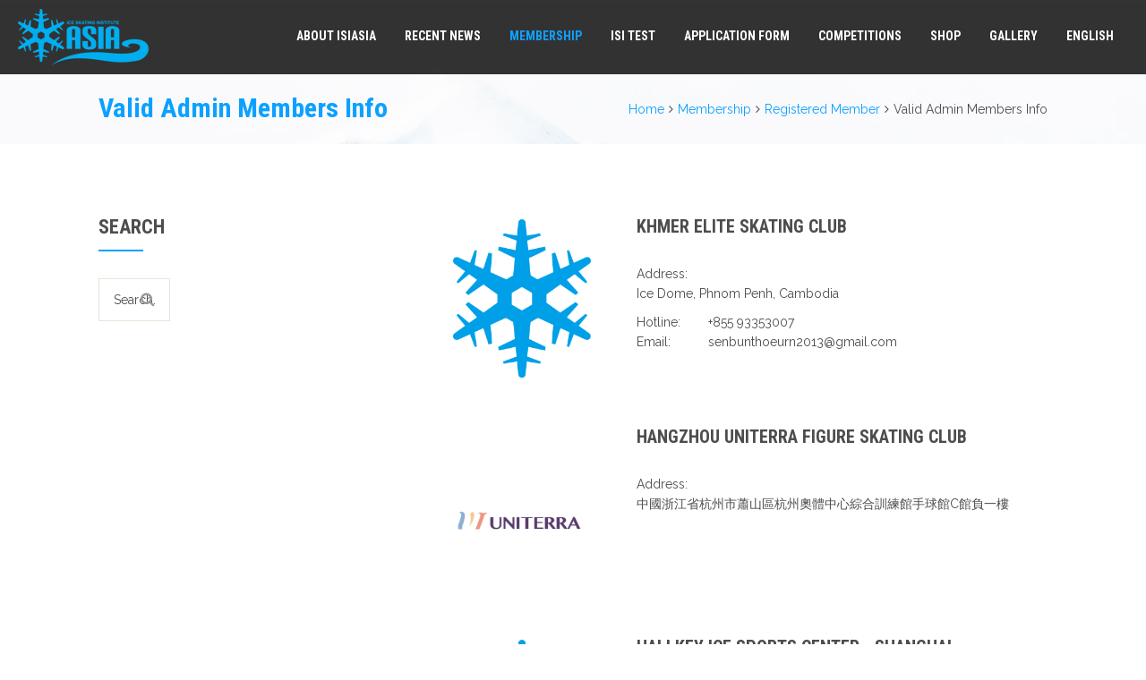

--- FILE ---
content_type: text/html; charset=UTF-8
request_url: https://isiasia.org/membership-index/registered-member/valid-admin-members-info/
body_size: 10114
content:
<!doctype html>
<!--[if IE 7 ]>    <html lang="en-US" class="isie ie7 oldie no-js"> <![endif]-->
<!--[if IE 8 ]>    <html lang="en-US" class="isie ie8 oldie no-js"> <![endif]-->
<!--[if IE 9 ]>    <html lang="en-US" class="isie ie9 no-js"> <![endif]-->
<!--[if (gt IE 9)|!(IE)]><!--> <html lang="en-US" class="no-js"> <!--<![endif]-->
<head>
	<meta charset="UTF-8" />
	<meta name='viewport' content='width=device-width, initial-scale=1'>
	<link rel="profile" href="http://gmpg.org/xfn/11" />
	<link rel="pingback" href="https://isiasia.org/xmlrpc.php" />

<link href='/favicon-32x32.png' rel='shortcut icon' type='image/x-icon' />
<link href='/apple-icon-57x57.png' rel='apple-touch-icon-precomposed'/>
<link href='/apple-icon-114x114.png' sizes='114x114' rel='apple-touch-icon-precomposed'/>
<link href='/apple-icon-72x72.png' sizes='72x72' rel='apple-touch-icon-precomposed'/>
<link href='/apple-icon-114x114.png' sizes='144x144' rel='apple-touch-icon-precomposed'/>

 <script type='text/javascript'>
	var mytheme_urls = {
		 theme_base_url:'https://isiasia.org/wp-content/themes/whistle/'
 		,framework_base_url:'https://isiasia.org/wp-content/themes/whistle/framework/'
 		,ajaxurl:'https://isiasia.org/wp-admin/admin-ajax.php'
 		,url:'https://isiasia.org'
 		,stickynav:'disable'
 		,isRTL:''
 		,loadingbar:'enable'
 		,linkedin:'disable'
 		,nicescroll:'disable'
	};
 </script>
<link rel="alternate" hreflang="en-us" href="https://isiasia.org/membership-index/registered-member/valid-admin-members-info/" />
<link rel="alternate" hreflang="zh-tw" href="https://isiasia.org/membership-index/registered-member/valid-admin-members-info/?lang=zh-hant" />
<link rel="alternate" hreflang="zh-cn" href="https://isiasia.org/membership-index/registered-member/valid-admin-members-info/?lang=zh-hans" />
<link rel="alternate" hreflang="x-default" href="https://isiasia.org/membership-index/registered-member/valid-admin-members-info/" />

	<!-- This site is optimized with the Yoast SEO plugin v15.4 - https://yoast.com/wordpress/plugins/seo/ -->
	<title>Valid Admin Members Info - ISIAsia</title>
	<meta name="robots" content="index, follow, max-snippet:-1, max-image-preview:large, max-video-preview:-1" />
	<link rel="canonical" href="https://isiasia.org/membership-index/registered-member/valid-admin-members-info/" />
	<script type="application/ld+json" class="yoast-schema-graph">{"@context":"https://schema.org","@graph":[{"@type":"WebSite","@id":"https://isiasia.org/?lang=zh-hans/#website","url":"https://isiasia.org/?lang=zh-hans/","name":"ISIAsia","description":"Ice Skating Institute","potentialAction":[{"@type":"SearchAction","target":"https://isiasia.org/?lang=zh-hans/?s={search_term_string}","query-input":"required name=search_term_string"}],"inLanguage":"en-US"},{"@type":"WebPage","@id":"https://isiasia.org/membership-index/registered-member/valid-admin-members-info/#webpage","url":"https://isiasia.org/membership-index/registered-member/valid-admin-members-info/","name":"Valid Admin Members Info - ISIAsia","isPartOf":{"@id":"https://isiasia.org/?lang=zh-hans/#website"},"datePublished":"2015-02-11T05:47:48+00:00","dateModified":"2022-02-22T09:32:04+00:00","inLanguage":"en-US","potentialAction":[{"@type":"ReadAction","target":["https://isiasia.org/membership-index/registered-member/valid-admin-members-info/"]}]}]}</script>
	<!-- / Yoast SEO plugin. -->


<link rel='dns-prefetch' href='//cdnjs.cloudflare.com' />
<link rel='dns-prefetch' href='//s.w.org' />
<link rel="alternate" type="text/calendar" title="ISIAsia &raquo; iCal Feed" href="https://isiasia.org/competitions/?ical=1" />
		<script type="text/javascript">
			window._wpemojiSettings = {"baseUrl":"https:\/\/s.w.org\/images\/core\/emoji\/12.0.0-1\/72x72\/","ext":".png","svgUrl":"https:\/\/s.w.org\/images\/core\/emoji\/12.0.0-1\/svg\/","svgExt":".svg","source":{"concatemoji":"https:\/\/isiasia.org\/wp-includes\/js\/wp-emoji-release.min.js?ver=5.4.2"}};
			/*! This file is auto-generated */
			!function(e,a,t){var r,n,o,i,p=a.createElement("canvas"),s=p.getContext&&p.getContext("2d");function c(e,t){var a=String.fromCharCode;s.clearRect(0,0,p.width,p.height),s.fillText(a.apply(this,e),0,0);var r=p.toDataURL();return s.clearRect(0,0,p.width,p.height),s.fillText(a.apply(this,t),0,0),r===p.toDataURL()}function l(e){if(!s||!s.fillText)return!1;switch(s.textBaseline="top",s.font="600 32px Arial",e){case"flag":return!c([127987,65039,8205,9895,65039],[127987,65039,8203,9895,65039])&&(!c([55356,56826,55356,56819],[55356,56826,8203,55356,56819])&&!c([55356,57332,56128,56423,56128,56418,56128,56421,56128,56430,56128,56423,56128,56447],[55356,57332,8203,56128,56423,8203,56128,56418,8203,56128,56421,8203,56128,56430,8203,56128,56423,8203,56128,56447]));case"emoji":return!c([55357,56424,55356,57342,8205,55358,56605,8205,55357,56424,55356,57340],[55357,56424,55356,57342,8203,55358,56605,8203,55357,56424,55356,57340])}return!1}function d(e){var t=a.createElement("script");t.src=e,t.defer=t.type="text/javascript",a.getElementsByTagName("head")[0].appendChild(t)}for(i=Array("flag","emoji"),t.supports={everything:!0,everythingExceptFlag:!0},o=0;o<i.length;o++)t.supports[i[o]]=l(i[o]),t.supports.everything=t.supports.everything&&t.supports[i[o]],"flag"!==i[o]&&(t.supports.everythingExceptFlag=t.supports.everythingExceptFlag&&t.supports[i[o]]);t.supports.everythingExceptFlag=t.supports.everythingExceptFlag&&!t.supports.flag,t.DOMReady=!1,t.readyCallback=function(){t.DOMReady=!0},t.supports.everything||(n=function(){t.readyCallback()},a.addEventListener?(a.addEventListener("DOMContentLoaded",n,!1),e.addEventListener("load",n,!1)):(e.attachEvent("onload",n),a.attachEvent("onreadystatechange",function(){"complete"===a.readyState&&t.readyCallback()})),(r=t.source||{}).concatemoji?d(r.concatemoji):r.wpemoji&&r.twemoji&&(d(r.twemoji),d(r.wpemoji)))}(window,document,window._wpemojiSettings);
		</script>
		<style type="text/css">
img.wp-smiley,
img.emoji {
	display: inline !important;
	border: none !important;
	box-shadow: none !important;
	height: 1em !important;
	width: 1em !important;
	margin: 0 .07em !important;
	vertical-align: -0.1em !important;
	background: none !important;
	padding: 0 !important;
}
</style>
	<link rel='stylesheet' id='dt-animation-css-css'  href='https://isiasia.org/wp-content/plugins/designthemes-core-features/shortcodes/css/animations.css?ver=5.4.2' type='text/css' media='all' />
<link rel='stylesheet' id='dt-sc-css-css'  href='https://isiasia.org/wp-content/plugins/designthemes-core-features/shortcodes/css/shortcodes.css?ver=5.4.2' type='text/css' media='all' />
<link rel='stylesheet' id='berocket_mm_quantity_style-css'  href='https://isiasia.org/wp-content/plugins/minmax-quantity-for-woocommerce/css/shop.css?ver=1.3.4.1' type='text/css' media='all' />
<link rel='stylesheet' id='wp-block-library-css'  href='https://isiasia.org/wp-includes/css/dist/block-library/style.min.css?ver=5.4.2' type='text/css' media='all' />
<link rel='stylesheet' id='bp-login-form-block-css'  href='https://isiasia.org/wp-content/plugins/buddypress/bp-core/css/blocks/login-form.min.css?ver=10.6.0' type='text/css' media='all' />
<link rel='stylesheet' id='bp-member-block-css'  href='https://isiasia.org/wp-content/plugins/buddypress/bp-members/css/blocks/member.min.css?ver=10.6.0' type='text/css' media='all' />
<link rel='stylesheet' id='bp-members-block-css'  href='https://isiasia.org/wp-content/plugins/buddypress/bp-members/css/blocks/members.min.css?ver=10.6.0' type='text/css' media='all' />
<link rel='stylesheet' id='bp-dynamic-members-block-css'  href='https://isiasia.org/wp-content/plugins/buddypress/bp-members/css/blocks/dynamic-members.min.css?ver=10.6.0' type='text/css' media='all' />
<link rel='stylesheet' id='wc-block-style-css'  href='https://isiasia.org/wp-content/plugins/woocommerce/packages/woocommerce-blocks/build/style.css?ver=2.4.5' type='text/css' media='all' />
<link rel='stylesheet' id='bp-parent-css-css'  href='https://isiasia.org/wp-content/themes/whistle/css/buddypress.css?ver=10.6.0' type='text/css' media='screen' />
<link rel='stylesheet' id='contact-form-7-css'  href='https://isiasia.org/wp-content/plugins/contact-form-7/includes/css/styles.css?ver=5.3.2' type='text/css' media='all' />
<link rel='stylesheet' id='resmap_css-css'  href='https://isiasia.org/wp-content/plugins/responsive-maps-plugin/includes/css/resmap.min.css?ver=4.0' type='text/css' media='all' />
<style id='woocommerce-inline-inline-css' type='text/css'>
.woocommerce form .form-row .required { visibility: visible; }
</style>
<link rel='stylesheet' id='wpml-menu-item-0-css'  href='https://isiasia.org/wp-content/plugins/sitepress-multilingual-cms/templates/language-switchers/menu-item/style.min.css?ver=1' type='text/css' media='all' />
<link rel='stylesheet' id='default-css'  href='https://isiasia.org/wp-content/themes/whistle-child/style.css?ver=5.4.2' type='text/css' media='all' />
<link rel='stylesheet' id='css-tooltips-css'  href='https://isiasia.org/wp-content/themes/whistle/css/tooltips.css?ver=5.4.2' type='text/css' media='all' />
<link rel='stylesheet' id='tooltipster-css'  href='https://isiasia.org/wp-content/themes/whistle/css/tooltipster.css?ver=5.4.2' type='text/css' media='all' />
<link rel='stylesheet' id='skin-css'  href='https://isiasia.org/wp-content/themes/whistle/skins/blue/style.css?ver=5.4.2' type='text/css' media='all' />
<link rel='stylesheet' id='pace-load-css'  href='https://isiasia.org/wp-content/themes/whistle/css/pace-theme-loading-bar.css?ver=5.4.2' type='text/css' media='all' />
<link rel='stylesheet' id='font-awesome-css'  href='https://isiasia.org/wp-content/themes/whistle/css/font-awesome.min.css?ver=5.4.2' type='text/css' media='all' />
<link rel='stylesheet' id='stroke-gap-css'  href='https://isiasia.org/wp-content/themes/whistle/css/stroke-gap-icons-style.css?ver=5.4.2' type='text/css' media='all' />
<link rel='stylesheet' id='fancybox-css'  href='https://isiasia.org/wp-content/themes/whistle/css/jquery.fancybox.css?ver=5.4.2' type='text/css' media='all' />
<link rel='stylesheet' id='prettyphoto-css'  href='https://isiasia.org/wp-content/themes/whistle/css/prettyPhoto.css?ver=5.4.2' type='text/css' media='all' />
<link rel='stylesheet' id='woocommerce-css'  href='https://isiasia.org/wp-content/themes/whistle/framework/woocommerce/css/style.css?ver=5.4.2' type='text/css' media='all' />
<link rel='stylesheet' id='responsive-css'  href='https://isiasia.org/wp-content/themes/whistle/css/responsive.css?ver=5.4.2' type='text/css' media='all' />
<link rel='stylesheet' id='mytheme-google-fonts-css'  href='https://fonts.googleapis.com/css?family=Open+Sans:400,300,300italic,400italic,600,600italic,700,700italic,800,800italic%7CRoboto:400,300,700%7CRoboto+Condensed:400,700%7CCrete+Round%7CRaleway:400,100,200,300,500,900,800,700,600%7CRock+Salt' type='text/css' media='all' />
<link rel='stylesheet' id='avhec-widget-css'  href='https://isiasia.org/wp-content/plugins/extended-categories-widget/4.2/css/avh-ec.widget.css?ver=3.10.0-dev.1' type='text/css' media='all' />
<script type='text/javascript' src='https://isiasia.org/wp-includes/js/jquery/jquery.js?ver=1.12.4-wp'></script>
<script type='text/javascript' src='https://isiasia.org/wp-includes/js/jquery/jquery-migrate.min.js?ver=1.4.1'></script>
<script type='text/javascript' src='https://isiasia.org/wp-includes/js/plupload/moxie.min.js?ver=1.3.5'></script>
<script type='text/javascript' src='https://isiasia.org/wp-includes/js/plupload/plupload.min.js?ver=2.1.9'></script>
<script type='text/javascript'>
/* <![CDATA[ */
var BP_Confirm = {"are_you_sure":"Are you sure?"};
/* ]]> */
</script>
<script type='text/javascript' src='https://isiasia.org/wp-content/plugins/buddypress/bp-core/js/confirm.min.js?ver=10.6.0'></script>
<script type='text/javascript' src='https://isiasia.org/wp-content/plugins/buddypress/bp-core/js/widget-members.min.js?ver=10.6.0'></script>
<script type='text/javascript' src='https://isiasia.org/wp-content/plugins/buddypress/bp-core/js/jquery-query.min.js?ver=10.6.0'></script>
<script type='text/javascript' src='https://isiasia.org/wp-content/plugins/buddypress/bp-core/js/vendor/jquery-cookie.min.js?ver=10.6.0'></script>
<script type='text/javascript' src='https://isiasia.org/wp-content/plugins/buddypress/bp-core/js/vendor/jquery-scroll-to.min.js?ver=10.6.0'></script>
<script type='text/javascript'>
/* <![CDATA[ */
var BP_DTheme = {"accepted":"Accepted","close":"Close","comments":"comments","leave_group_confirm":"Are you sure you want to leave this group?","mark_as_fav":"Favorite","my_favs":"My Favorites","rejected":"Rejected","remove_fav":"Remove Favorite","show_all":"Show all","show_all_comments":"Show all comments for this thread","show_x_comments":"Show all comments (%d)","unsaved_changes":"Your profile has unsaved changes. If you leave the page, the changes will be lost.","view":"View","store_filter_settings":""};
/* ]]> */
</script>
<script type='text/javascript' src='https://isiasia.org/wp-content/plugins/buddypress/bp-templates/bp-legacy/js/buddypress.min.js?ver=10.6.0'></script>
<script type='text/javascript' src='https://isiasia.org/wp-content/plugins/minmax-quantity-for-woocommerce/js/frontend.js?ver=5.4.2'></script>
<script type='text/javascript' src='https://isiasia.org/wp-content/themes/whistle/framework/js/public/modernizr.custom.js?ver=5.4.2'></script>
<script type='text/javascript'>
/* <![CDATA[ */
var paceOptions = {"restartOnRequestAfter":"false","restartOnPushState":"false"};
/* ]]> */
</script>
<script type='text/javascript' src='https://isiasia.org/wp-content/themes/whistle/framework/js/public/pace.min.js?ver=5.4.2'></script>
<style type="text/css">	.home-page #primary {
  margin-top:0;
}

.widget_recent_posts {
  padding-bottom:0;
}

.blog-entry .entry-metadata:before {
  width:100%;
}

.blog-entry .entry-body {
  width:100%;
}

.gallery_cat_title {
  font-size: 35px;
  font-weight: bold;
  position: absolute;
  left: 50%;
  top: 50%;
  transform: translate(-50%,-50%);
  text-shadow: 2px 2px #666;
}

.gallery_cat_title a {
  color: #fff; 
}

.dt-sc-pr-tb-col-wrapper p {
  padding: 10px 25px;
  display: inline-block;
  margin: 0;
  text-align: justify;
  min-height:275px;
}

.dt-sc-pr-tb-col-wrapper .dt-sc-price {
  min-height:120px;
}

.author-info {
  display:none;
}

.dt-sc-ico-content.type3:hover .icon-holder img, .dt-sc-ico-content.type4:hover .icon-holder img {
  display:inherit;
}

#wpcf7-f458-p5400-o1 textarea {
  height:293px;
}

#main {
  padding-bottom:0;
}

.header-cart {
  display:none;
}

article table {
  border:0;
}

article table td {
  text-align:left;
  border:0;
}

.tribe-events-calendar td.tribe-events-present {
  background:#9cd6fb;
}

.type-tribe_events {
  margin: 0 !important;
  background: #f3b884;
}

.type-tribe_events:nth-of-type(2) {
  background: #8ff384;
}

.type-tribe_events:nth-of-type(3) {
  background: #71fbfb;
}

.type-tribe_events:nth-of-type(4) {
  background: #dbf16b;
}

.dt-sc-tribe-views ul li a {
  padding:7px 16px;
}

.column.dt-sc-one-third .dt-sc-ico-content{
  min-height:81px;
}

.tribe-events-loop .type-tribe_events {
  background:inherit;
  margin-bottom: 20px !important;
}

.tribe-events-single .type-tribe_events {
  background:inherit;
}

h4.pt-cv-title:hover {
  color:inherit !important;
}

.pt-cv-wrapper .row {
  margin:inherit;
}

.blog-entry .entry-metadata {
  display:none;
}

.search-results .entry-meta, .search-results .entry-body {
  display:none;
}

.search-results blog-entry-inner {
  min-height:300px;
}

.blog-entry .blog-entry-inner {
  min-height:300px;
}

.pt-cv-ifield p.columns.large-12.small-6.margin-bottom {
  margin-bottom:12px;
}

.events-list .tribe-events-loop, .single-tribe_organizer .tribe-events-loop, .single-tribe_venue .tribe-events-loop, .tribe-events-day .tribe-events-loop {
  max-width:inherit;
}

.tribe-events-list #tribe-events-footer .tribe-events-sub-nav, .tribe-events-single #tribe-events-footer .tribe-events-sub-nav {
  border-top:0;
}

.menu-item-language {
  display:none;
}

.entry-metadata p, .entry-details .tags, .portfolio-single .tags {
  font-size:12px;
}

.dt-sc-event-new.type1 .dt-sc-event-overlay {
  background: rgba(0,0,0,0.5);
}

.dt-sc-event-new.type1 .dt-sc-event-overlay h4 a, .dt-sc-event-new.type1:hover .dt-sc-event-overlay h4 a, .dt-sc-event-new.type1 .dt-sc-event-overlay h4 a:hover {
  color: #fff;
}

.dt-sc-event-new.type1 .dt-sc-event-detail {
  top: 20px;
  color: #fff;
}

.tribe-events-list .tribe-events-loop .tribe-events-event-image {
  width:20%;
}

.tribe-events-list .tribe-events-event-image + div.tribe-events-list-event-detail {
  width:71%;
}

@media only screen and (max-width: 768px) {
  .tribe-events-list .tribe-events-loop .tribe-events-event-image {
    width:50%;
  }
  
  .tribe-events-list .tribe-events-event-image + div.tribe-events-list-event-detail {
    width:100%;
  }
  
  .tribe-events-loop .tribe-events-event-meta {
    background: inherit;
    border: 0;
    padding: 0;
  }
}

.dt-sc-event-new.type1 .dt-sc-event-thumb > img {
  float:none;
  margin:auto;
  display:block;
}</style><link rel="EditURI" type="application/rsd+xml" title="RSD" href="https://isiasia.org/xmlrpc.php?rsd" />
<link rel='shortlink' href='https://isiasia.org/?p=471' />
<link rel="alternate" type="application/json+oembed" href="https://isiasia.org/wp-json/oembed/1.0/embed?url=https%3A%2F%2Fisiasia.org%2Fmembership-index%2Fregistered-member%2Fvalid-admin-members-info%2F" />
<link rel="alternate" type="text/xml+oembed" href="https://isiasia.org/wp-json/oembed/1.0/embed?url=https%3A%2F%2Fisiasia.org%2Fmembership-index%2Fregistered-member%2Fvalid-admin-members-info%2F&#038;format=xml" />

	<script type="text/javascript">var ajaxurl = 'https://isiasia.org/wp-admin/admin-ajax.php';</script>

<style></style><script type="text/javascript">
(function(url){
	if(/(?:Chrome\/26\.0\.1410\.63 Safari\/537\.31|WordfenceTestMonBot)/.test(navigator.userAgent)){ return; }
	var addEvent = function(evt, handler) {
		if (window.addEventListener) {
			document.addEventListener(evt, handler, false);
		} else if (window.attachEvent) {
			document.attachEvent('on' + evt, handler);
		}
	};
	var removeEvent = function(evt, handler) {
		if (window.removeEventListener) {
			document.removeEventListener(evt, handler, false);
		} else if (window.detachEvent) {
			document.detachEvent('on' + evt, handler);
		}
	};
	var evts = 'contextmenu dblclick drag dragend dragenter dragleave dragover dragstart drop keydown keypress keyup mousedown mousemove mouseout mouseover mouseup mousewheel scroll'.split(' ');
	var logHuman = function() {
		if (window.wfLogHumanRan) { return; }
		window.wfLogHumanRan = true;
		var wfscr = document.createElement('script');
		wfscr.type = 'text/javascript';
		wfscr.async = true;
		wfscr.src = url + '&r=' + Math.random();
		(document.getElementsByTagName('head')[0]||document.getElementsByTagName('body')[0]).appendChild(wfscr);
		for (var i = 0; i < evts.length; i++) {
			removeEvent(evts[i], logHuman);
		}
	};
	for (var i = 0; i < evts.length; i++) {
		addEvent(evts[i], logHuman);
	}
})('//isiasia.org/?wordfence_lh=1&hid=295F8BBE2BA6E4B6B7EF476066EC4B6A');
</script><meta name="tec-api-version" content="v1"><meta name="tec-api-origin" content="https://isiasia.org"><link rel="https://theeventscalendar.com/" href="https://isiasia.org/wp-json/tribe/events/v1/" />	<noscript><style>.woocommerce-product-gallery{ opacity: 1 !important; }</style></noscript>
	</head>

<body class="bp-legacy page-template-default page page-id-471 page-child parent-pageid-14664 theme-whistle woocommerce-no-js tribe-no-js no-js">
	<div id="loader-wrapper"><div class="loader-inner square-spin"><img width="64" height="64" src="https://isiasia.org/wp-content/themes/whistle/images/loader.gif" /></div></div>	<!-- **Wrapper** -->
	<div class="wrapper">
    	<div class="inner-wrapper">
			        	<!-- header-wrapper starts here -->
			        	<div id="header-wrapper" class="notop-bar">
            	<header id="header" class="header1">					<div class="main-menu-container">
                    	<div class="main-menu">
                            <div id="logo">                                    <a href="https://isiasia.org" title="ISIAsia">
                                        <img class="normal_logo" src="https://isiasia.org/wp-content/uploads/2017/09/Small_Size-ISIASIA.png" alt="ISIAsia" title="ISIAsia" />
                                        <img class="retina_logo" src="https://isiasia.org/wp-content/uploads/2017/09/Large_Size-ISIASIA.png" alt="ISIAsia" title="ISIAsia" style="width:146px;; height:63px;;"/>
                                    </a>                            </div>
                            <div id="primary-menu">	                                <div class="header-cart"><a href="https://isiasia.org/cart/" title="View Shopping Cart"><i class="fa fa-shopping-cart"></i><span>0</span></a></div>                            
                                <div class="dt-menu-toggle" id="dt-menu-toggle">Menu<span class="dt-menu-toggle-icon"></span></div>
                                <nav id="main-menu">
                                    <ul id="menu-main-menu" class="menu"><li id="menu-item-5762" class="menu-item menu-item-type-post_type menu-item-object-page menu-item-home menu-item-depth-0 menu-item-simple-parent "></li>
<li id="menu-item-8950" class="menu-item menu-item-type-post_type menu-item-object-page menu-item-has-children menu-item-depth-0 menu-item-simple-parent "><a href="https://isiasia.org/about_isiasia/">About ISIAsia</a>


<ul class="sub-menu">
	<li id="menu-item-5770" class="menu-item menu-item-type-post_type menu-item-object-page menu-item-depth-1"><a href="https://isiasia.org/about_isiasia/">About ISIAsia</a></li>
	<li id="menu-item-6001" class="menu-item menu-item-type-post_type menu-item-object-page menu-item-depth-1"><a href="https://isiasia.org/about_isiasia/our-committee/">Our Committee</a></li>
</ul>
<a class="dt-menu-expand">+</a></li>
<li id="menu-item-8951" class="menu-item menu-item-type-post_type menu-item-object-page menu-item-has-children menu-item-depth-0 menu-item-simple-parent "><a href="https://isiasia.org/recent_news/">Recent News</a>


<ul class="sub-menu">
	<li id="menu-item-5863" class="menu-item menu-item-type-post_type menu-item-object-page menu-item-depth-1"><a href="https://isiasia.org/recent_news/">Recent News</a></li>
	<li id="menu-item-5987" class="menu-item menu-item-type-post_type menu-item-object-page menu-item-depth-1"><a href="https://isiasia.org/recent_news/communication/">Communication</a></li>
	<li id="menu-item-6571" class="menu-item menu-item-type-post_type menu-item-object-page menu-item-depth-1"><a href="https://isiasia.org/recent_news/handbook-and-rule-revisions/">Handbook &#038; Rule Revisions</a></li>
</ul>
<a class="dt-menu-expand">+</a></li>
<li id="menu-item-14725" class="menu-item menu-item-type-post_type menu-item-object-page current-page-ancestor current-menu-ancestor current_page_ancestor menu-item-has-children menu-item-depth-0 menu-item-simple-parent "><a href="https://isiasia.org/membership-index/">Membership</a>


<ul class="sub-menu">
	<li id="menu-item-14727" class="menu-item menu-item-type-post_type menu-item-object-page menu-item-depth-1"><a href="https://isiasia.org/membership-index/membership-type/">Membership Type</a></li>
	<li id="menu-item-14726" class="menu-item menu-item-type-post_type menu-item-object-page menu-item-depth-1"><a href="https://isiasia.org/membership-index/be_our_member/">Be Our Member</a></li>
	<li id="menu-item-14728" class="menu-item menu-item-type-post_type menu-item-object-page current-page-ancestor current-menu-ancestor current-menu-parent current-page-parent current_page_parent current_page_ancestor menu-item-has-children menu-item-depth-1"><a href="https://isiasia.org/membership-index/registered-member/">Registered Member</a>
	<ul class="sub-menu">
		<li id="menu-item-14729" class="menu-item menu-item-type-post_type menu-item-object-page menu-item-depth-2"><a href="https://isiasia.org/membership-index/registered-member/administrative_member_list/">Administrative Member List</a></li>
		<li id="menu-item-14735" class="menu-item menu-item-type-post_type menu-item-object-page menu-item-depth-2"><a href="https://isiasia.org/membership-index/registered-member/professional_member_list/">Professional Member List</a></li>
		<li id="menu-item-14734" class="menu-item menu-item-type-post_type menu-item-object-page menu-item-depth-2"><a href="https://isiasia.org/membership-index/registered-member/individual-member-list/">Individual Member List</a></li>
		<li id="menu-item-14736" class="menu-item menu-item-type-post_type menu-item-object-page current-menu-item page_item page-item-471 current_page_item menu-item-depth-2"><a href="https://isiasia.org/membership-index/registered-member/valid-admin-members-info/">Valid Admin Members Info</a></li>
	</ul>
<a class="dt-menu-expand">+</a></li>
	<li id="menu-item-14730" class="menu-item menu-item-type-post_type menu-item-object-page menu-item-has-children menu-item-depth-1"><a href="https://isiasia.org/membership-index/coach-certification/">Coach Certification</a>
	<ul class="sub-menu">
		<li id="menu-item-14731" class="menu-item menu-item-type-post_type menu-item-object-page menu-item-depth-2"><a href="https://isiasia.org/membership-index/coach-certification/code-of-ethics/">Code of Ethics</a></li>
		<li id="menu-item-14732" class="menu-item menu-item-type-post_type menu-item-object-page menu-item-depth-2"><a href="https://isiasia.org/membership-index/coach-certification/isiasia-coaching-accreditation-program/">ISIAsia Coaching Accreditation Program</a></li>
		<li id="menu-item-14733" class="menu-item menu-item-type-post_type menu-item-object-page menu-item-depth-2"><a href="https://isiasia.org/membership-index/coach-certification/judgereferee-certification/">Judge/Referee Certification</a></li>
	</ul>
<a class="dt-menu-expand">+</a></li>
</ul>
<a class="dt-menu-expand">+</a></li>
<li id="menu-item-14778" class="menu-item menu-item-type-post_type menu-item-object-page menu-item-has-children menu-item-depth-0 menu-item-simple-parent "><a href="https://isiasia.org/isi-test/">ISI Test</a>


<ul class="sub-menu">
	<li id="menu-item-14780" class="menu-item menu-item-type-post_type menu-item-object-page menu-item-depth-1"><a href="https://isiasia.org/isi-test/isi-testing-requirements/">ISI Testing Requirements</a></li>
	<li id="menu-item-14781" class="menu-item menu-item-type-post_type menu-item-object-page menu-item-depth-1"><a href="https://isiasia.org/isi-test/test-registration/">Test Registration Information</a></li>
	<li id="menu-item-14779" class="menu-item menu-item-type-post_type menu-item-object-page menu-item-depth-1"><a href="https://isiasia.org/isi-test/high-level-test-result/">High Level Test Result</a></li>
</ul>
<a class="dt-menu-expand">+</a></li>
<li id="menu-item-6143" class="menu-item menu-item-type-post_type menu-item-object-page menu-item-depth-0 menu-item-simple-parent "><a href="https://isiasia.org/application-form/">Application Form</a></li>
<li id="menu-item-14889" class="menu-item menu-item-type-post_type menu-item-object-page menu-item-has-children menu-item-depth-0 menu-item-simple-parent "><a href="https://isiasia.org/competitions/">Competitions</a>


<ul class="sub-menu">
	<li id="menu-item-14851" class="menu-item menu-item-type-post_type menu-item-object-page menu-item-has-children menu-item-depth-1"><a href="https://isiasia.org/competitions/isi-competition/">ISI Competition</a>
	<ul class="sub-menu">
		<li id="menu-item-14853" class="menu-item menu-item-type-post_type menu-item-object-page menu-item-depth-2"><a href="https://isiasia.org/competitions/isi-competition/">ISI Competition</a></li>
		<li id="menu-item-14852" class="menu-item menu-item-type-post_type menu-item-object-page menu-item-depth-2"><a href="https://isiasia.org/competitions/isi-competition/skate-asia/">Skate Asia</a></li>
		<li id="menu-item-6151" class="menu-item menu-item-type-post_type menu-item-object-page menu-item-depth-2"><a href="https://isiasia.org/competitions/isi-competition/championship-series/">Championship Series</a></li>
	</ul>
<a class="dt-menu-expand">+</a></li>
	<li id="menu-item-14854" class="menu-item menu-item-type-post_type menu-item-object-page menu-item-has-children menu-item-depth-1"><a href="https://isiasia.org/competitions/event-list-and-rules/">Event List &#038; Rules</a>
	<ul class="sub-menu">
		<li id="menu-item-14855" class="menu-item menu-item-type-post_type menu-item-object-page menu-item-depth-2"><a href="https://isiasia.org/competitions/event-list-and-rules/event-list-and-descriptions/">Event List &#038; Descriptions</a></li>
		<li id="menu-item-6656" class="menu-item menu-item-type-post_type menu-item-object-page menu-item-depth-2"><a href="https://isiasia.org/competitions/event-list-and-rules/eligibility-rules/">Eligibility Rules</a></li>
	</ul>
<a class="dt-menu-expand">+</a></li>
	<li id="menu-item-14856" class="menu-item menu-item-type-post_type menu-item-object-page menu-item-has-children menu-item-depth-1"><a href="https://isiasia.org/competitions/">Competitions Schedule</a>
	<ul class="sub-menu">
		<li id="menu-item-14859" class="menu-item menu-item-type-post_type menu-item-object-page menu-item-depth-2"><a href="https://isiasia.org/competitions/">Competition Details</a></li>
		<li id="menu-item-14858" class="menu-item menu-item-type-post_type menu-item-object-page menu-item-depth-2"><a href="https://isiasia.org/competitions/schedule-for-the-year/">Schedule for the year</a></li>
	</ul>
<a class="dt-menu-expand">+</a></li>
</ul>
<a class="dt-menu-expand">+</a></li>
<li id="menu-item-18717" class="menu-item menu-item-type-post_type menu-item-object-page menu-item-depth-0 menu-item-simple-parent "><a href="https://isiasia.org/online_shop/">Shop</a></li>
<li id="menu-item-6216" class="menu-item menu-item-type-post_type menu-item-object-page menu-item-depth-0 menu-item-simple-parent "><a href="https://isiasia.org/gallery/">Gallery</a></li>
<li id="menu-item-wpml-ls-75-en" class="menu-item-language menu-item-language-current menu-item wpml-ls-slot-75 wpml-ls-item wpml-ls-item-en wpml-ls-current-language wpml-ls-menu-item wpml-ls-first-item menu-item-type-wpml_ls_menu_item menu-item-object-wpml_ls_menu_item menu-item-has-children menu-item-depth-0 menu-item-simple-parent "><a title="English" href="https://isiasia.org/membership-index/registered-member/valid-admin-members-info/"><span class="wpml-ls-native" lang="en">English</span></a>


<ul class="sub-menu">
	<li id="menu-item-wpml-ls-75-zh-hant" class="menu-item-language menu-item wpml-ls-slot-75 wpml-ls-item wpml-ls-item-zh-hant wpml-ls-menu-item menu-item-type-wpml_ls_menu_item menu-item-object-wpml_ls_menu_item menu-item-depth-1"><a title="繁體中文" href="https://isiasia.org/membership-index/registered-member/valid-admin-members-info/?lang=zh-hant"><span class="wpml-ls-native" lang="zh-hant">繁體中文</span></a></li>
	<li id="menu-item-wpml-ls-75-zh-hans" class="menu-item-language menu-item wpml-ls-slot-75 wpml-ls-item wpml-ls-item-zh-hans wpml-ls-menu-item wpml-ls-last-item menu-item-type-wpml_ls_menu_item menu-item-object-wpml_ls_menu_item menu-item-depth-1"><a title="简体中文" href="https://isiasia.org/membership-index/registered-member/valid-admin-members-info/?lang=zh-hans"><span class="wpml-ls-native" lang="zh-hans">简体中文</span></a></li>
</ul>
<a class="dt-menu-expand">+</a></li>
</ul>                                </nav>
                            </div>
                        </div>
                    </div>				</header>
			</div>			<section class="fullwidth-background sub-parallax" style="background-image:url(/wp-content/uploads/2015/12/bread-crumb-bg.jpg); background-repeat:repeat; background-position:top left">
		  <div class="breadcrumb-wrapper notop">            <div class="container">
              <h1>Valid Admin Members Info</h1><div class="breadcrumb"><a href="https://isiasia.org">Home</a><span class="default" >  </span><a href="https://isiasia.org/membership-index/">Membership</a><span class="default" >  </span><a href="https://isiasia.org/membership-index/registered-member/">Registered Member</a><span class="default" >  </span><h4>Valid Admin Members Info</h4></div>            </div>
		  </div>
		</section>
      <div id="main">
      	  
          <div class="container">
                  
                                  <section id="primary" class="content-full-width">
                  
                <article id="post-471" class="post-471 page type-page status-publish hentry"><div  class='fullwidth-section  ' >	<div class="container"><div  class='column dt-sc-one-third  space first'  ><section id="secondary-left" class="secondary-sidebar secondary-has-left-sidebar" style="margin: 0;">
<aside id="search-4" class="widget widget_search">
<h3 class="widgettitle">Search</h3>
<form id="search-form" class="search-form" role="search" action="https://isiasia.org/" method="get">
<div><input id="s" class="search-field" name="s" type="search" value="" placeholder="Search..." />
<input class="dt-sc-button small" name="submit" type="submit" value="Search" /></div>
</form>
</aside>
</section></div>
<div  class='column dt-sc-two-third  space '  ><div id="valid_admin_section"></div>
<div id="valid_admin_button_section">
<table class="without-border">
<tbody>
<tr>
<td style="background: white;"><a id="btn_prev" class="dt-sc-button small blue" href="#">Prev</a></td>
<td style="background: white; text-align: right;"><a id="btn_next" class="dt-sc-button small blue" href="#">Next</a></td>
</tr>
</tbody>
</table>
</div></div>
<p><script type="text/javascript">
var lang='en';
jQuery(document).ready(function($) { search_admin(); });
</script>	</div></div>
<div class="social-bookmark"></div><div class="dt-sc-clear"></div><div class="dt-sc-hr-invisible"></div>                </article>
              </section>
    
                        </div>
      </div>        <!-- footer starts here -->
        <footer id="footer">
            <div class="footer-widgets-wrapper">
				                    <div class="container">
                        <div class='column dt-sc-one-fourth first'><aside id="text-9" class="widget widget_text">			<div class="textwidget"><p><a href="http://isiasia.org/"><img src="/wp-content/uploads/2017/09/Large_Size-ISIASIA.png" alt="ISIAsia Logo" title="ISIAsia" style="width: 50%;"></a></p><div class='dt-sc-hr-invisible-small  '></div> <div class='dt-sc-hr-invisible-small  '></div>
</div>
		</aside></div><div class='column dt-sc-one-fourth '><aside id="text-16" class="widget widget_text"><h3 class="widgettitle">Contact Us</h3>			<div class="textwidget"><p>Email : <a href="mailto:info@isiasia.org">info@isiasia.org</a><br />
Facebook : ISIAsia<br />
Instagram: skateisiasia<br />
weChat: ISIAsia</p>
<p><a href="https://isiasia.org/contact_us">Enquiry Form</a></p>
</div>
		</aside></div><div class='column dt-sc-one-fourth '><aside id="text-13" class="widget widget_text"><h3 class="widgettitle">Office hour</h3>			<div class="textwidget"><p><div class='working-hours'><ul><li>Monday - Friday<span>10:00-18:00</span></li></ul></div><br />
Closed on Saturday, Sunday &amp; Hong Kong Public Holiday</p>
</div>
		</aside></div><div class='column dt-sc-one-fourth '><aside id="text-19" class="widget widget_text"><h3 class="widgettitle">ISI Website</h3>			<div class="textwidget"><a href="http://www.skateisi.org/" target="_blank" rel="noopener noreferrer"><img title="Ice Skating Institute" src="/wp-content/uploads/2017/10/ISILogo2017.png" alt="Ice Skating Institute Logo" width="150" /></a></div>
		</aside></div>                    </div>
                            </div>
            <div class="copyright">
                <div class="container">
                    	                    <p>&copy; 2021 - <b>Ice Skating Institute Asia Limited</b></p>
					                </div>
            </div>
        </footer><!-- footer ends here -->

	</div><!-- **Inner Wrapper - End** -->
</div><!-- **Wrapper - End** -->
		<script>
		( function ( body ) {
			'use strict';
			body.className = body.className.replace( /\btribe-no-js\b/, 'tribe-js' );
		} )( document.body );
		</script>
		<script type='text/javascript'> /* <![CDATA[ */var tribe_l10n_datatables = {"aria":{"sort_ascending":": activate to sort column ascending","sort_descending":": activate to sort column descending"},"length_menu":"Show _MENU_ entries","empty_table":"No data available in table","info":"Showing _START_ to _END_ of _TOTAL_ entries","info_empty":"Showing 0 to 0 of 0 entries","info_filtered":"(filtered from _MAX_ total entries)","zero_records":"No matching records found","search":"Search:","all_selected_text":"All items on this page were selected. ","select_all_link":"Select all pages","clear_selection":"Clear Selection.","pagination":{"all":"All","next":"Next","previous":"Previous"},"select":{"rows":{"0":"","_":": Selected %d rows","1":": Selected 1 row"}},"datepicker":{"dayNames":["Sunday","Monday","Tuesday","Wednesday","Thursday","Friday","Saturday"],"dayNamesShort":["Sun","Mon","Tue","Wed","Thu","Fri","Sat"],"dayNamesMin":["S","M","T","W","T","F","S"],"monthNames":["January","February","March","April","May","June","July","August","September","October","November","December"],"monthNamesShort":["January","February","March","April","May","June","July","August","September","October","November","December"],"nextText":"Next","prevText":"Prev","currentText":"Today","closeText":"Done"}};/* ]]> */ </script>	<script type="text/javascript">
		var c = document.body.className;
		c = c.replace(/woocommerce-no-js/, 'woocommerce-js');
		document.body.className = c;
	</script>
	<script type='text/javascript' src='https://isiasia.org/wp-content/plugins/designthemes-core-features/shortcodes/js/jquery.inview.js?ver=5.4.2'></script>
<script type='text/javascript' src='https://isiasia.org/wp-content/plugins/designthemes-core-features/shortcodes/js/jquery.tabs.min.js?ver=5.4.2'></script>
<script type='text/javascript' src='https://isiasia.org/wp-content/plugins/designthemes-core-features/shortcodes/js/jquery.viewport.js?ver=5.4.2'></script>
<script type='text/javascript' src='https://isiasia.org/wp-content/plugins/designthemes-core-features/shortcodes/js/jquery.carouFredSel-6.2.1-packed.js?ver=5.4.2'></script>
<script type='text/javascript' src='https://isiasia.org/wp-content/plugins/designthemes-core-features/shortcodes/js/jquery.touchSwipe.min.js?ver=5.4.2'></script>
<script type='text/javascript' src='https://isiasia.org/wp-content/plugins/designthemes-core-features/shortcodes/js/jquery.tipTip.minified.js?ver=5.4.2'></script>
<script type='text/javascript' src='https://isiasia.org/wp-content/plugins/designthemes-core-features/shortcodes/js/jquery.donutchart.js?ver=5.4.2'></script>
<script type='text/javascript'>
/* <![CDATA[ */
var dt_plupload = {"ajaxurl":"https:\/\/isiasia.org\/wp-admin\/admin-ajax.php","plupload":{"browse_button":"dt-frontend-uploader","file_data_name":"wpuf_featured_img","max_file_size":"52428800b","url":"https:\/\/isiasia.org\/wp-admin\/admin-ajax.php?action=wpuf_featured_img","multipart":true,"urlstream_upload":true}};
/* ]]> */
</script>
<script type='text/javascript' src='https://isiasia.org/wp-content/plugins/designthemes-core-features/shortcodes/js/shortcodes.js?ver=5.4.2'></script>
<script type='text/javascript' src='https://isiasia.org/wp-includes/js/comment-reply.min.js?ver=5.4.2'></script>
<script type='text/javascript'>
/* <![CDATA[ */
var wpcf7 = {"apiSettings":{"root":"https:\/\/isiasia.org\/wp-json\/contact-form-7\/v1","namespace":"contact-form-7\/v1"}};
/* ]]> */
</script>
<script type='text/javascript' src='https://isiasia.org/wp-content/plugins/contact-form-7/includes/js/scripts.js?ver=5.3.2'></script>
<script type='text/javascript' src='https://isiasia.org/wp-content/plugins/valid_admin_helper/valid_admin_helper.js?ver=1.0'></script>
<script type='text/javascript' src='https://isiasia.org/wp-content/plugins/woocommerce/assets/js/jquery-blockui/jquery.blockUI.min.js?ver=2.70'></script>
<script type='text/javascript'>
/* <![CDATA[ */
var wc_add_to_cart_params = {"ajax_url":"\/wp-admin\/admin-ajax.php","wc_ajax_url":"\/?wc-ajax=%%endpoint%%","i18n_view_cart":"View cart","cart_url":"https:\/\/isiasia.org\/cart\/","is_cart":"","cart_redirect_after_add":"no"};
/* ]]> */
</script>
<script type='text/javascript' src='https://isiasia.org/wp-content/plugins/woocommerce/assets/js/frontend/add-to-cart.min.js?ver=3.8.3'></script>
<script type='text/javascript' src='https://isiasia.org/wp-content/plugins/woocommerce/assets/js/js-cookie/js.cookie.min.js?ver=2.1.4'></script>
<script type='text/javascript'>
/* <![CDATA[ */
var woocommerce_params = {"ajax_url":"\/wp-admin\/admin-ajax.php","wc_ajax_url":"\/?wc-ajax=%%endpoint%%"};
/* ]]> */
</script>
<script type='text/javascript' src='https://isiasia.org/wp-content/plugins/woocommerce/assets/js/frontend/woocommerce.min.js?ver=3.8.3'></script>
<script type='text/javascript'>
/* <![CDATA[ */
var wc_cart_fragments_params = {"ajax_url":"\/wp-admin\/admin-ajax.php","wc_ajax_url":"\/?wc-ajax=%%endpoint%%","cart_hash_key":"wc_cart_hash_20288b3e765eb85376f1d4056c072174","fragment_name":"wc_fragments_20288b3e765eb85376f1d4056c072174","request_timeout":"5000"};
/* ]]> */
</script>
<script type='text/javascript' src='https://isiasia.org/wp-content/plugins/woocommerce/assets/js/frontend/cart-fragments.min.js?ver=3.8.3'></script>
<!--[if lt IE 9]>
<script type='text/javascript' src='https://isiasia.org/wp-content/themes/whistle/framework/js/public/html5shiv.min.js?ver=3.7.2'></script>
<![endif]-->
<!--[if lt IE 8]>
<script type='text/javascript' src='https://isiasia.org/wp-content/themes/whistle/framework/js/public/excanvas.js?ver=2.0'></script>
<![endif]-->
<script type='text/javascript' src='https://isiasia.org/wp-content/themes/whistle/framework/js/public/retina.js?ver=5.4.2'></script>
<script type='text/javascript' src='https://isiasia.org/wp-content/themes/whistle/framework/js/public/jquery.ui.totop.min.js?ver=5.4.2'></script>
<script type='text/javascript' src='https://isiasia.org/wp-content/themes/whistle/framework/js/public/jquery.plugins.min.js?ver=5.4.2'></script>
<script type='text/javascript' src='https://isiasia.org/wp-content/themes/whistle/framework/js/public/isotope.pkgd.min.js?ver=5.4.2'></script>
<script type='text/javascript' src='https://isiasia.org/wp-content/themes/whistle/framework/js/public/jquery.validate.min.js?ver=5.4.2'></script>
<script type='text/javascript' src='https://isiasia.org/wp-content/themes/whistle/framework/js/public/jquery.prettyPhoto.js?ver=5.4.2'></script>
<script type='text/javascript' src='https://isiasia.org/wp-content/themes/whistle/framework/js/public/jquery.bxslider.js?ver=5.4.2'></script>
<script type='text/javascript' src='https://isiasia.org/wp-content/themes/whistle/framework/js/public/contact.js?ver=5.4.2'></script>
<script type='text/javascript' src='https://isiasia.org/wp-content/themes/whistle/framework/js/public/jquery.fancybox.pack.js?ver=5.4.2'></script>
<script type='text/javascript' src='https://isiasia.org/wp-content/themes/whistle/framework/js/public/jquery.tooltipster.min.js?ver=5.4.2'></script>
<script type='text/javascript' src='//cdnjs.cloudflare.com/ajax/libs/raphael/2.1.0/raphael-min.js?ver=2.1.0'></script>
<script type='text/javascript' src='//cdnjs.cloudflare.com/ajax/libs/morris.js/0.5.1/morris.min.js?ver=0.5.1'></script>
<script type='text/javascript' src='https://isiasia.org/wp-content/themes/whistle/framework/js/public/jquery.flot.min.js?ver=5.4.2'></script>
<script type='text/javascript' src='https://isiasia.org/wp-content/themes/whistle/framework/js/public/jquery.flot.pie.min.js?ver=5.4.2'></script>
<script type='text/javascript' src='https://isiasia.org/wp-content/themes/whistle/framework/js/public/custom.js?ver=5.4.2'></script>
<script type='text/javascript' src='https://isiasia.org/wp-includes/js/wp-embed.min.js?ver=5.4.2'></script>
<!-- for gallery search -->
<script>
jQuery(document).ready(function() {	
	jQuery('.tax-gallery_entries').find('.search-form div').append('<input type="hidden" name="post_type" value="dt_galleries">');
	jQuery('.parent-pageid-6126').find('.search-form div').append('<input type="hidden" name="category_name" value="region">');
});
</script>
</body>
</html>

--- FILE ---
content_type: text/css
request_url: https://isiasia.org/wp-content/themes/whistle-child/style.css?ver=5.4.2
body_size: 370
content:
/*
Theme Name: 	Whistle Child
Theme URI: 		http://www.wedesignthemes.com/themes/whistle/
Template: 		whistle
Version: 		1.0
Author:			designthemes
Author URI: 	http://themeforest.net/user/designthemes/
Description: 	Child Theme for Whistle WordPress Theme.
*/
@import url("../whistle/style.css");

/* =Theme customization starts here
-------------------------------------------------------------- */

div.announcement_table {
    display: table;
    width: 70%;
    text-align: left;
    border-collapse: collapse;
}

.announcement_table .announcement_table_cell {
    padding: 2px 2px;
}

.announcement_table_row {
    display: table-row;
}

.announcement_table_cell {
    display: table-cell;
}

.announcement_table_body {
    display: table-row-group;
}

--- FILE ---
content_type: text/css
request_url: https://isiasia.org/wp-content/themes/whistle/style.css
body_size: 30895
content:
/*
Theme Name: Whistle
Theme URI: http://www.wedesignthemes.com/themes/whistle/
Version: 2.1
Author:designthemes
Author URI: http://themeforest.net/user/designthemes/
Description: Whistle is an unique and spectaculous theme for sports promotion websites. Suits well for membership committees, training centres, etc., Launching with lot of features and made user-friendly with detailed guidance in documentation.
License: GNU General Public License v2 or later
License URI: http://www.gnu.org/licenses/gpl-2.0.html
Tags: two-columns, three-columns, four-columns, theme-options, translation-ready, sticky-post
Text Domain: whistle
*/
@charset "utf-8";
/* CSS Document */

@import "css/reset.css";

/*--------------------------------------------------------------
>>> TABLE OF CONTENTS:
----------------------------------------------------------------
1.0 - General Styles	
		1.1 - Body Styles
		1.2 - Font Family
		1.3 - Headings
		1.4 - Transition
		1.5 - Text Elements
		1.6 - Tables
		1.7 - Definition Lists
		1.8 - Forms
		1.9 - Images 
		1.10 - Media 
		1.11 - Captions 
		1.12 - Widgets 
2.0 - Layout
		2.1- Container	
		2.2 - Header Styles
		2.3 - Menu
		2.4 - Breadcrumb
3.0 - Main Styles	
		3.1 - Fullwidth Section
4.0 - Blog Styles	
5.0 - Pagination Styles	
6.0 - Intro Text Styles
7.0 - Events
8.0 - Portfolio
9.0 - Style Picker
10.0 - Footer Styles
11.0 - Retina
--------------------------------------------------------------*/

	/*--------------------------------------------------------------
	1.1 - Body Styles
	--------------------------------------------------------------*/
	
	*{box-sizing:border-box; -moz-box-sizing:border-box; -webkit-box-sizing:border-box;}
	
	body{margin:0px; padding:0px; font-size:14px; line-height:28px; background:#FFF; color:#4d4d4d; font-weight:normal;}
	
	/*--------------------------------------------------------------
	1.2 - Font Family
	--------------------------------------------------------------*/
	
	body, input[type="text"], input[type="password"], input[type="email"], input[type="url"], input[type="tel"], input[type="number"], input[type="range"], input[type="date"], textarea, input.text, select, input[type="search"], #main-menu ul.menu a.dt-menu-expand, #main-menu ul.menu li .menu-item-widget-area-container ul.menu li a, .dt-sc-toggle-frame-set h5, .dt-excersise-detail h6, .dt-sc-team.type1 h6, h5.dt-sc-toggle, .breadcrumb-wrapper .breadcrumb h4, .dt-sc-tabs-frame-content .dt-sc-fancy-list li h5, .dt-sc-tabs-frame-content h2, .dt-sc-parallax-section.full-mac h2, .dt-sc-parallax-section h3, .faq-search input[type="submit"], .section-title2, .section-title3, .dt-excersise-detail h4, .widget-intro-text .dt-sc-button /** Neww **/ , .dt-excersises p.count, .full-pattern h2, .full-pattern h4, .blog-entry .entry-meta .date, .portfolio-title h4, .portfolio-title p, .portfolio-title h4 a, input[type="submit"], input[type="reset"], button, input[type="button"], .product-details span, .dt-sc-team.type2 .team-detail h4, blockquote.type1 cite span, .border-title span, .dt-sc-counter h4, .dt-sc-pr-tb-col.type3 .dt-sc-tb-content li, .info-title{font-family:'Raleway', sans-serif;}
	
	h1.section-title, h2.section-title, h3.section-title, h4.section-title, h5.section-title, h6.section-title, #main-menu ul.menu > li > a, .megamenu-child-container > ul.sub-menu > li > a, .megamenu-child-container > ul.sub-menu > li > .nolink-menu, .menu-item-widget-area-container .widget .widgettitle h3, .dt-sc-ico-content.type5 h4, .dt-sc-pr-tb-col.type3 .dt-sc-tb-title h3, .dt-sc-pr-tb-col.type3 .dt-sc-tb-title p span, .dt-sc-ico-content.type3 h4, .dt-sc-ico-content.type2 h4, .dt-sc-event .event-detail h2, .dt-sc-animate-num h4, .dt-sc-ico-content.type4 h4, .portfolio-title h4, .intro-text.type2 h4, .dt-sc-ico-content.type7 h4, .blog-post .blog-detail h2, .dt-sc-ico-content.type6 h4, .dt-sc-testimonial .author h4, .dt-sc-ico-content.type7 h4, .breadcrumb-wrapper h1, .dt-sc-progress .dt-sc-bar-text > span, .dt-sc-titled-box h6.dt-sc-titled-box-title, h2.section-title1, h3.section-title1, h4.section-title1, h5.section-title1, h6.section-title1, .full-contact h3, .secondary-sidebar .widget .widgettitle h3, .megamenu-child-container > ul.sub-menu > li > .widgettitle > a, .dt-sc-testimonial.type2 cite h4 /* New*/, h1, h2, h3, h4, h5, h6, .border-title h6, #footer .widgettitle, .dt-sc-ico-content.type4 h2 a, .dt-sc-callout-box.type6 h4, .dt-sc-callout-box.type7 h4, .dt-sc-callout-box.type7 h4, .dt-sc-callout-box h4, .dt-sc-num-count p, .dt-excersise-detail h5, .dt-sc-team.type2 h3, .timetable-head li, .timetable p, .dt-sc-bmi-frm label, .workouts-muscle ul li, .footer-widgets-wrapper .widgettitle, .back-to-top, .dt-sc-bmi-frm .bmi-result label, .dt-sc-bmi-frm [name="txtbmi"], .fancyInline, .full-pattern3.dt-sc-parallax-section .dt-sc-ico-content.type4 h4, .tribe-events-back > a, ul.dt-sc-tabs-frame > li > a, .woocommerce-tabs ul.tabs > li > a, h5.dt-sc-toggle, h5.dt-sc-toggle-accordion, ul.dt-sc-tabs-vertical-frame > li > a, blockquote:before, .dt-sc-testimonial h4, .dt-sc-testimonial > cite > a, blockquote.type1 cite, blockquote.type5 q:before, blockquote.type5 q:after, .tribe-events-list-separator-month span, #main-menu ul.menu > li > .nolink-menu{font-family:'Roboto Condensed', sans-serif;}
	
	#footer p, #footer .widget_tweetbox li, #footer{font-family:'Roboto', sans-serif;}
	
	.dt-sc-event-new .dt-sc-event-price{font-family:'Crete Round', serif;}
	
	.dt-sc-testimonial h4 span, .wpcf7-form input[type="text"], .wpcf7-form input[type="email"], .wpcf7-form textarea, .wpcf7-form select, .top-bar, .highlight{font-family:'Open Sans', sans-serif;}
	.dt-sc-testimonial h4 { font-family: 'Open Sans Condensed', sans-serif; }
	
	.portfolio .portfolio-thumb .image-overlay .likeThis:before, .breadcrumb-wrapper .breadcrumb span.default:before{font-family:"FontAwesome"; font-weight:normal; font-style:normal;}
	
	.product-content a.add_to_cart_button:before, .product-content a.add_to_wishlist:before, .yith-wcwl-wishlistexistsbrowse a:before, .yith-wcwl-wishlistaddedbrowse a:before, .product-content a.product_type_variable:before, .product-content .yith-wcwl-wishlistaddedbrowse a:before, .product-content a.product_type_simple:before, .product-content a.added_to_cart:before, .product-content .add_to_cart_button.dt-sc-button.added:before, .fullwidth-section .dt-sc-tabs-frame-content ul.tennis-ball li:before{font-family:'Stroke-Gap-Icons'; font-weight:normal; font-style:normal;}
	
	.fantasy-text{font-family:'Rock Salt', cursive;}

	h1.section-title, h2.section-title, h3.section-title, h4.section-title, h5.section-title, h6.section-title { font-weight:500; text-transform:uppercase; color:#1a1c19; }
	
	.section-title2 { font-weight:600; text-transform:uppercase; margin-bottom:20px; }
	.section-title2.type1 { text-transform:capitalize; }
	.section-title2.type2 { text-transform:none; }
	.section-title3{text-transform:uppercase; font-size:18px; margin-bottom:25px;}
	.section-title3 span { font-size:34px; }
	
	/*--------------------------------------------------------------
	1.3 - Headings
	--------------------------------------------------------------*/
	
	h1, h2, h3, h4, h5, h6{color:#4d4d4d; font-weight:700; line-height:normal; margin-bottom:30px; text-transform:uppercase;}
	h1 a, h2 a, h3 a, h4 a, h5 a, h6 a{color:#4d4d4d;}
	
	h1{ font-size:30px; }
	h2{ font-size:26px; }
	h3{ font-size:24px; }
	h4{ font-size:20px; }
	h5{ font-size:18px; }
	h6{ font-size:16px; }
	
	.border-title h1{font-size:56px; line-height:46px;}
	.border-title h2{font-size:50px; line-height:40px;}
	.border-title h3{font-size:40px; line-height:30px;}
	.border-title h4{font-size:35px; line-height:25px;}
	.border-title h5{font-size:30px; line-height:20px;}
	.border-title h6{font-size:25px; line-height:15px;}
	
	.border-title{line-height:0px; background:url(images/title-pattern.png) repeat 0px 0px; width:100%;}
	
	.border-title.aligncenter { text-align:center; margin-bottom:50px; }
	
	.border-title.alignright { text-align:right; margin-bottom:40px; width:100%; }
	.border-title{margin-bottom:40px; clear:both;}
	.border-title, .widgettitle { display:block; font-size:30px; text-transform:uppercase; }
	
	.secondary-sidebar .widgettitle { background-position:0px 8px; }
	
	.border-title span{background:#FFF; padding:0px 10px; font-size:14px; font-weight:300; text-transform:uppercase; clear:both; display:block; line-height:normal;}
	.border-title span{padding:12px 0px 2px;}
	.border-title.aligncenter span{padding:12px 10px 2px;}
		
	.border-title.aligncenter h1, .border-title.aligncenter h2, .border-title.aligncenter h3, .border-title.aligncenter h4, .border-title.aligncenter h5, .border-title.aligncenter h6{padding:0px 15px;}
		
	.border-title h1, .border-title h2, .border-title h3, .border-title h4, .border-title h5, .border-title h6{background-color:#FFF; display:inline-block; margin-bottom:0px; color:#060606;}
	
	.border-title h1{padding:0px 15px 0px 0px;}
	.border-title h2{padding:0px 15px 0px 0px;}
	.border-title h3{padding:0px 15px 0px 0px;}
	.border-title h4{padding:0px 15px 0px 0px;}
	.border-title h5{padding:0px 15px 0px 0px;}
	.border-title h6{padding:0px 15px 0px 0px;}
	
	.border-title.alignright h1{padding:0px 0px 0px 15px;}
	.border-title.alignright h2{padding:0px 0px 0px 15px;}
	.border-title.alignright h3{padding:0px 0px 0px 15px;}
	.border-title.alignright h4{padding:0px 0px 0px 15px;}
	.border-title.alignright h5{padding:0px 0px 0px 15px;}
	.border-title.alignright h6{padding:0px 0px 0px 15px;}
	
	.simple-title{text-transform:uppercase; position:relative; display:block; clear:both;}
	
	.simple-title:after{content:""; background-color:#FFF; width:45px; height:2px; display:inline-block; clear:both; float:left; position:absolute; left:0px; bottom:0px;}
	
	.simple-title.aligncenter:after{left:0px; right:0px; margin:auto;}
	
	.simple-title.alignright:after{left:auto; right:0px;}
	
	h1.simple-title{font-size:56px; padding-bottom:4px;}
	
	h2.simple-title{font-size:50px; padding-bottom:6px;}
	
	h3.simple-title{font-size:40px; padding-bottom:9px;}
	
	h4.simple-title{font-size:35px; padding-bottom:10px;}
	
	h5.simple-title{font-size:30px; padding-bottom:11px; margin-bottom:25px;}
	
	h6.simple-title{font-size:25px; padding-bottom:13px;}
	
	input[type="submit"]:hover, input[type="reset"]:hover, button:hover, input[type="button"]:hover{color:#FFF;}
	
	/*--------------------------------------------------------------
	1.4 - Transition
	--------------------------------------------------------------*/
	
	a, input[type=submit], button, input[type=button], input[type="reset"], .dt-sc-ico-content.type4 .icon span, .dt-sc-ico-content.type3 .icon-holder, .dt-sc-ico-content.type5 .icon, h5.dt-sc-toggle:before, h5.dt-sc-toggle-accordion:before, .dt-sc-ico-content.type8 .icon, .dt-sc-ico-content.type7 .icon, .dt-sc-ico-content.type6 .icon-holder, .dt-sc-callout-box .icon, .entry-details .entry-metadata p a span, ul.products li .product-details .price .amount, .dt-gallery figure > img, .widget ul li:before, .dt-sc-gift-card .price, .dt-sc-gift-card h4, .dt-sc-ico-content.type1 .icon, .dt-sc-ico-content.type1 .image img, .blog-entry .entry-thumb img, .dt-sc-team.type1, .dt-sc-gift-card .image img, .dt-gallery .image-overlay .links .views, ul.products li .product-title h3, #main-menu ul li.menu-item-simple-parent ul li, .page-link a span, .portfolio, .dt-sc-ico-content.type2 .icon, .dt-sc-ico-content.type2, .dt-sc-button:hover, .blog-overlay, .dt-sc-testimonial .author img, .dt-sc-pro-detail .dt-sc-pro-content h3, .dt-sc-programs .dt-sc-pro-detail, .dt-sc-pro-detail .dt-sc-pro-content, .dt-excersises, .dt-excersises .dt-excersise-detail, .dt-excersises .dt-excersise-meta, .dt-sc-event, .dt-sc-event .event-thumb img, .galler-thumbnail li img, .megamenu-child-container .dt-sc-pro-thumb .programs-overlay, .dt-sc-team.type2 .team-detail, .dt-sc-team.type2 .dt-sc-social-icons, .full-add img, .dt-sc-team.type2 h3, .dt-sc-add1 img, .header3 #logo, .header3 #logo img, .dt-sc-ico-content.type8 .icon-overlay, .dt-sc-ico-content.type8, #footer .widget .upcoming-events-widget li:hover, .dt-excersises.type1 .dt-excersise-thumb img, .tribe-events-photo-event-wrap, a.dt-sc-button.no-animate, .top-bar a span, .product-wrapper:before, .product-content a:before, .product-details, .product-wrapper, .dt-sc-team.type2 .team-detail, .dt-sc-team.type2 *, .dt-sc-team.type2 .team-detail:before, .testimonial-pagination a span, .testimonial-pagination a, .dt-sc-ico-content.type2:before, .dt-sc-titled-box, .dt-sc-titled-box h6.dt-sc-titled-box-title, .dt-sc-button:before, .dt-sc-button:after, .dt-sc-team.type1 .dt-sc-social-icons, .dt-sc-team.type1 h4, .dt-sc-team.type1 .dt-sc-social-icons, .dt-sc-ico-content.type1 .icon-holder, .dt-sc-ico-content.type1 .icon-holder:before, .dt-sc-ico-content.type1 .icon-holder img, .dt-sc-ico-content.type3 .icon-holder:before, .dt-sc-ico-content.type4 .icon:before, .dt-sc-ico-content.type4, .dt-sc-ico-content.type4 *, .dt-sc-ico-content.type5 .icon-holder, .dt-sc-ico-content, .dt-sc-icon-overlay, .dt-sc-ico-content *, .dt-sc-pricing-table *, .dt-sc-counter, .dt-sc-counter *, .dt-sc-programs *, .dt-sc-programs, .megamenu-child-container ul.sub-menu li ul.sub-menu li a:after, .megamenu-child-container ul.sub-menu li ul.sub-menu li.menu-item a:before, .dt-sc-ico-content.type8 a.icon-btn::before, .dt-excersises, .dt-excersises *, .dt-sc-ico-content.type6, .dt-sc-ico-content.type6 *, .dt-sc-event-overlay, .dt-sc-event-overlay:before, .dt-sc-event-new, .dt-sc-event-new *, .dt-sc-programs input[type=image]{-webkit-transition:all 300ms linear; -moz-transition:all 300ms linear; -o-transition:all 300ms linear; -ms-transition:all 300ms linear; transition:all 300ms linear;}
	
	.social-share-icons li img { transition: opacity .5s ease-in-out; -moz-transition: opacity .5s ease-in-out; -webkit-transition: opacity .5s ease-in-out; }
	
	@keyframes rotating { from { transform: rotate(0deg); -ms-transform: rotate(0deg); -moz-transform: rotate(0deg); -webkit-transform: rotate(0deg); -o-transform: rotate(0deg); }
	 						to { transform: rotate(360deg); -ms-transform: rotate(360deg); -moz-transform: rotate(360deg); -webkit-transform: rotate(360deg); -o-transform: rotate(360deg); } }
	@-webkit-keyframes rotating { from { transform: rotate(0deg); -ms-transform: rotate(0deg); -moz-transform: rotate(0deg); -webkit-transform: rotate(0deg); -o-transform: rotate(0deg); }
	 						to { transform: rotate(360deg); -ms-transform: rotate(360deg); -moz-transform: rotate(360deg); -webkit-transform: rotate(360deg); -o-transform: rotate(360deg); } }
	.dt-sc-popular-procedures:hover .image:before, .dt-sc-testimonial:hover .author span:before, .dt-sc-team:hover .image:before { -webkit-animation: rotating 0.1s linear infinite; -moz-animation: rotating 0.1s linear infinite; -ms-animation: rotating 0.1s linear infinite; -o-animation: rotating 0.1s linear infinite; animation: rotating 0.1s linear infinite; }
	.dt-sc-gift-card:hover .image img, .dt-sc-gift-card.selected .image img { -moz-transform: scale(1.1) rotate(0deg) translate(0px); -webkit-transform: scale(1.1) rotate(0deg) translate(0px); -o-transform: scale(1.1) rotate(0deg) translate(0px); transform: scale(1.1) rotate(0deg) translate(0px); }
	
	.dt-sc-add1 .add-offer:after { transition:all 0.4s cubic-bezier(0.74, 0.01, 0, 1) 0s; }
	
	.blog-entry .entry-metadata, .blog-entry .entry-metadata a{color:#9a9a9a;}

	/*--------------------------------------------------------------
	1.5 - Text Elements
	--------------------------------------------------------------*/

	a{text-decoration:none;}
	a:hover{color:#9a9a9a;}
	a img{ border:none; }
	
	strong{font-weight:bold;}
	em{ font-style: italic; }
	
	address { display:block; margin:10px 0px 20px; }
	abbr {  border-bottom:1px dotted #868686; cursor:help; }
	ins { background:#FFF9C0; color:#868686; }
	sub, sup { font-size:75%; position:relative; vertical-align:baseline; }
	sub { bottom: -3px; }
	sup { top: -9px; }
	
	small{font-size:12px;}
	
	p{margin-bottom:10px; line-height:28px;}	
	ul, ol, pre, code{ margin-bottom:20px; }
	
	ul{ list-style-type:square; list-style-position:inside; }
	ul li { padding-bottom:10px; }
	ul li ul { list-style-type:disc; padding-left:20px; margin:10px 0px 0px; }
	ul ul ul { margin-bottom:0px; list-style-type:circle; }
	
	ol{ list-style-type:decimal; list-style-position:outside; padding-left:20px; padding-top:10px; }
	ol li { padding-bottom:10px; }
	ol li ol { margin-bottom:0px; list-style-type:lower-alpha; }
	ol ol ol { margin-bottom:0px; list-style-type:lower-roman; }	
	
	pre, code{ border-left:3px solid #d8d8cb; background-color:#ededed; display:block; padding:10px 3%; font-size:11px; font-family: monospace; line-height:20px; width:100%; overflow:auto; }
	
	hr{ background-color:#f4f4f4; border:none; height:1px; margin:30px 0; }
	
	blockquote{display:block; padding:40px 30px 40px 50px; margin:0px; position:relative; clear:left; background:#f1f1f1;}
	blockquote q{font-size:16px; line-height:36px; display:inline-block; position:relative; z-index:1;}
	
	blockquote q:before{content:""; background:url(images/quote.png) 0px 0px no-repeat; width:81px; height:71px; position:absolute; z-index:0; font-size:300px; font-weight:normal; line-height:40px; color:#ededed; left:-24px; top:-22px; z-index:-1;}
	
	blockquote cite { font-style:normal; font-size:14px; line-height:30px; font-weight:400; margin:10px 0px 0px; display:block; text-align:right; }
	blockquote cite span { font-size:12px; }
	blockquote p { margin-bottom:0px; }
	
	q:before, q:after{content:"";}
	
	blockquote.alignleft { margin-right:20px; text-align:left; width:30%; float:left; }
	blockquote.alignright { margin-left:20px; text-align:left; width:30%; float:right; }
	blockquote.aligncenter { text-align:center; }
	
	/* due to IE <HR> margin bugs I had to made classed and apply them to div to achieve the effect of a <HR> */
	
	.hr{ height:10px; width:100%; clear:both; display:block; float:left; margin:40px 0px; position:relative; z-index:1; }
	.hr-border { border:4px double #D9D9D9; width:100%; clear:both; display:block; float:left; margin:50px 0px; position:relative; z-index:1; border-radius:5px; }
	
	.hr.top, .hr-border.top { width:97%; }
	.hr.top, .hr-border.top { background-position:right center; text-align:right; }
	.hr.top a, .hr-border.top a { color:#999589; background:transparent; font-size:11px; line-height:16px; padding-left:5px; position:absolute; right:-21px; top:-5px; }
	.hr-border.top a { top:-10px; right:-23px; }
	.hr.top a:hover, .hr-border.top a:hover { color:#868686; }
	
	.clear { float:none; clear:both; margin:0px; padding:0px; }
	.float-right { float:right; }
	.float-left { float:left; }
	.center { width:100%; text-align:center; }
	.hidden { display:none !important;}
	
	.post-edit-link { background:#f6f6f6; color:#5a5a5a; float:right; clear:both; margin:20px 0px 20px; line-height:24px; padding:5px 15px 3px; font-size:12px; }
	.post-edit-link:hover { color:#ffffff; text-shadow:0px 1px 0px #0e4b6e; background:#000; }	
	
	.page-link { float:left; width:100%; clear:both; margin:10px 0px 0px; padding:0px; }
	.page-link a { color:#868686; padding:2px 10px; display:inline-block; margin-left:3px; margin-right:3px; }
	.page-link a span { float:left; background:#ffffff; margin:0px 5px; width:40px; height:40px; color:#37251b; line-height:40px; border-radius:40px; text-align:center; cursor:pointer; }
	.page-link span, .page-link a span:hover{float:left; margin:0px 5px; width:40px; height:40px; color:#37251b; background:#ac9d8e; display:inline-block; border-radius:40px; line-height:40px; text-align:center;}
	
	/*--------------------------------------------------------------
	1.6 - Tables
	--------------------------------------------------------------*/
	
	table{ border-collapse:separate; border-spacing:0; margin-bottom:20px; width:100%; clear:both;  border:1px solid #e6e6e6; border-bottom:0px; }
	th{color:#FFF; border-bottom:1px solid #e6e6e6; padding:15px; font-size:14px; line-height:normal; font-weight:600; text-transform:uppercase; text-align:center;}
	td{ border-bottom:1px solid #e6e6e6; font-size:14px; line-height:normal; text-align:center; padding:13px 15px; }
	.without-border tbody tr:nth-child(2n+1) td{background:#f6f6f6;}
	tbody td .dt-sc-button.small { padding:7px 14px; font-size:12px; margin:0px; }
	table.without-border { border:0; }
	table.without-border td { border:0; }
	
	.without-border th{border:none;}
	
	th a{color:#FFF;}
	
	th a:hover{color:#FFF;}
	
	/*--------------------------------------------------------------
	1.7 - Definition Lists
	--------------------------------------------------------------*/
	
	dl { margin: 0 0 30px; }
	dl.gallery-item { margin:0px; }
	.gallery-caption { margin-bottom:10px; }
	.gallery-item img { border:5px solid #e6e6e6 !important; }
	dt { font-weight:bold; font-size:14px; margin-bottom:10px; }
	dd { margin-bottom:20px; line-height:20px; }	
	
	dl > dt, dl > dd{padding:10px 0px; margin:0px;}
	dl > dt { display: block; float: left; width: 110px; font-weight: bold; }
	dl > dd { line-height:30px; }
	dl > dd strong { margin-left:5px; }
	dl > dd:after { content: ""; clear: both; display: block; }
		
	/*--------------------------------------------------------------
	1.8 - Form Styles
	--------------------------------------------------------------*/
	
	form p{position:relative;}
	
	#main form p span.icon{position:absolute; right:20px; top:0px; margin:auto; text-align:center; line-height:50px; color:#4d4d4d;}
	
	#main .contactform2 span{position:static;}
	
	#main .wpcf7-form input[type=submit]:hover{color:#FFF;}
	
	/*form .sign-up-form-options input[type=text], form .sign-up-form-options input[type=email], form .sign-up-form-options input[type=date], form .sign-up-form-options textarea, form .sign-up-form-options input{border: 1px solid #000;} 
	
	form .sign-up-form-options input[type=submit] {border: 2px solid #000; color:#000;}*/
	
	div.wpcf7-validation-errors, div.wpcf7-mail-sent-ok{clear:both;}
	
	.comment-form textarea{margin-bottom:30px;}

	.dark-bg input[type=submit]:hover{color:#FFF;}
	
	.dark-bg input[type=submit]{border-color:#FFF; color:#FFF;}
	
	.tribe-events-calendar td.tribe-events-past div[id*=tribe-events-daynum-], .tribe-events-calendar td.tribe-events-past div[id*=tribe-events-daynum-]>a, .tribe-events-calendar div[id*=tribe-events-daynum-], .tribe-events-calendar div[id*=tribe-events-daynum-] a{color:#999;}
	
	.tribe-events-tooltip .tribe-events-event-thumb{margin-right:10px;}
	
	.tribe-events-list .tribe-events-venue-details{line-height:20px;}
	
	.tribe-events-tooltip .tribe-events-event-body p{text-align:left; line-height:20px;}
	
	.tribe-events-photo-event-wrap{background:#FFF;}
	
	.tribe-events-calendar th{border-right:1px solid #000; border-color:#000; line-height:28px; border-bottom-width:5px;}
	
	.tribe-events-calendar td.tribe-events-present div[id*=tribe-events-daynum-]{background-color:#000 !important;}
	
	.tribe-events-calendar td div[id*=tribe-events-daynum-]{line-height:2em;}
	
	.tribe-events-othermonth .tribe-events-month-event-title, .tribe-events-othermonth div[id*=tribe-events-daynum-]{font-weight:normal !important;}
	
	#tribe-events-content .tribe-events-calendar div[id*=tribe-events-event-] h3.tribe-events-month-event-title{font-weight:bold;}
	
	.tribe-events-tooltip .tribe-events-event-body{padding:10px;}
	
	#tribe-geo-map-wrapper{margin-bottom:70px;}
	
	.recurring-info-tooltip, .tribe-events-calendar .tribe-events-tooltip, .tribe-events-week .tribe-events-tooltip{background-color:#FFF;}
	
	#tribe-bar-form .tribe-bar-submit input[type="submit"]{background-image:none; padding: 3px 10px 2px; }
	
		/* Firefox override */	
	@-moz-document url-prefix() {
		#tribe-bar-form .tribe-bar-submit input[type="submit"] { padding: 4px 10px; }
		
	}
	
	div.tribe-events-list-event-detail h2.tribe-events-list-event-title, #tribe-geo-results h2.tribe-events-map-event-title.summary{line-height:22px;}
	
	.tribe-events-grid .tribe-grid-header .tribe-week-today{background-color:inherit;}
	
	#tribe-events-content .tribe-events-calendar td, #tribe-events-content table.tribe-events-calendar{border:1px solid #000;}
	
	.tribe-events-venue-details .street-address{line-height:28px;}
	
	.tribe-grid-header{border-left:1px solid #d2d2d2; border-right:1px solid #d2d2d2;}
	
	.tribe-events-grid .tribe-grid-header .tribe-grid-content-wrap .column{border-left-color:#d2d2d2;}

	.tribe-events-list-event-detail .tribe-events-read-more, .tribe-events-day-time-slot .tribe-events-read-more, .tribe-events-back > a{background-image:none;}

	.datepicker thead tr:first-child th:hover, .datepicker tfoot tr th:hover{background:#CCC;}
	
	#tribe-bar-form input[type=text]{background:#f5f5f5;}
	
	#tribe-events-bar #tribe-bar-form{background:none; padding: 0; }
	
	.dt-sc-tribe-views ul li a{border-bottom:2px solid transparent; border-right:2px solid #d7d7d7 !important; position:relative; top:-2px; border-bottom:2px solid #fff; padding:7px 56px; width:180px; background-color:#f7f7f7;}
	
	.dt-sc-tribe-views ul li.tribe-bar-active a{background-color:#FFF;}
	
	.dt-sc-tribe-views ul li.tribe-bar-active a:before{content:""; position:absolute; width:2px; height:44px; right:-2px; top:-2px; z-index:1;}
	
	.dt-sc-tribe-views ul li.tribe-bar-active a:after{content:""; position:absolute; width:176px; height:2px; background-color:#FFF; left:0px; bottom:-2px; z-index:1;}
	
	#tribe-bar-form label{display:none;}
	
	#tribe-bar-form.tribe-bar-full .tribe-bar-filters{border:2px solid; margin:-2px 0px 0px;}
	
	#tribe-bar-form input[type=text]{border-bottom:0px; font-style:normal; padding:11px 11px 11px 20px;}
	
	.dt-sc-tribe-views ul{height:auto; padding:0px;}
	
	.dt-sc-tribe-views ul li:last-child a{border-right:2px solid #d7d7d7;}
	
	.dt-sc-tribe-views ul li{margin:0px -2px -2px 0px; padding:0px; position:relative; border-bottom:0px;}
	
	.tribe-bar-geoloc-filter, .tribe-events-uses-geolocation .tribe-bar-date-filter, .tribe-events-uses-geolocation .tribe-bar-search-filter, .tribe-events-uses-geolocation .tribe-bar-submit{padding:18px 15px;}
	
	.tribe-events-uses-geolocation .tribe-bar-date-filter{padding-left:18px;}
	
	#tribe-bar-form input[type=text]::-webkit-input-placeholder, #tribe-bar-form input[type=text]::-webkit-input-placeholder{font-style:normal;}
	
	#tribe-bar-form input[type=text]:-moz-placeholder, #tribe-bar-form input[type=text]:-moz-placeholder{font-style:normal;}

	#tribe-bar-form input[type=text]::-moz-placeholder, #tribe-bar-form input[type=text]::-moz-placeholder{font-style:normal;}

	#tribe-bar-form input[type=text]:-ms-input-placeholder, #tribe-bar-form input[type=text]:-ms-input-placeholder{font-style:normal;}

	label{color:#4d4d4d;}
	label span{ color:#b4b4b4; }
	label span.required { color:#ff0000; }

	fieldset{border:1px solid #e5e5d8; padding:15px; margin:0 0 20px 0;}
	legend{ font-weight: bold; }
	
	.woocommerce legend{width:100%; float:left;}
	
	input[type="text"], input[type="password"], input[type="email"], input[type="url"], input[type="tel"], input[type="number"], input[type="range"], input[type="date"], textarea, input.text, input[type="search"]{ background:#FFF; border:1px solid #e5e5d8; padding:16px 16px; display:block; font-size:14px; margin:0px 0px 30px; width:100%; box-sizing:border-box; -webkit-appearance:none; -moz-appearance:none; appearance:none; }
	input[type="text"]:focus, input[type="password"]:focus, input[type="email"]:focus, input[type="url"]:focus, input[type="tel"]:focus, input[type="number"]:focus, input[type="range"]:focus, input[type="date"]:focus, textarea:focus, input.text:focus, input[type="search"]:focus{box-shadow:0px 0px 5px rgba(0, 0, 0, 0.2); -webkit-box-shadow:0px 0px 5px rgba(0, 0, 0, 0.2); -moz-box-shadow:0px 0px 5px rgba(0, 0, 0, 0.2);}
	
	input::-webkit-input-placeholder, textarea::-webkit-input-placeholder{color:#4d4d4d;}
	
	input:-moz-placeholder, textarea:-moz-placeholder{color:#4d4d4d;}

	input::-moz-placeholder, textarea::-moz-placeholder{color:#4d4d4d;}

	input:-ms-input-placeholder, textarea:-ms-input-placeholder{color:#4d4d4d;}
	
	input::-webkit-clear-button{-webkit-appearance:none; margin:0px; opacity:0; display:none;}
	
	input[type="search"]::-webkit-search-decoration, input[type="search"]::-webkit-search-cancel-button, input[type="search"]::-webkit-search-results-button, input[type="search"]::-webkit-search-results-decoration{display:none;}
	
	input[type=search]::-webkit-inner-spin-button, input[type=search]::-webkit-calendar-picker-indicator{display:none; -webkit-appearance:none;}

	
	textarea { margin-bottom:15px; }
	
	textarea { height:180px; overflow:auto; }
	form .dt-sc-one-half textarea { height:123px; }
	form .dt-sc-one-half p { margin-bottom:15px; }
	select{ background:#ffffff; border:1px solid #e5e5d8; padding:10px; margin:10px 0 10px; display:block; width:100%; }
	select option { background:#ffffff; }
	
	select{height:50px; background-color:#ffffff; color:#4d4d4d; border:1px solid #e5e5d8; width:100%; margin:0px 0px 30px; padding:15px 10px 14px 15px; -webkit-appearance:none; -moz-appearance:none; appearance:none; cursor:pointer;}
	
	.selection-box { position:relative; clear:both; }
	.selection-box:before, .selection-box:after { content:""; pointer-events:none; position:absolute; }
	.selection-box:before { z-index:1; right:17px; top:3px; bottom:0px; height:0px; margin:auto; border-left:7px solid transparent; border-right:7px solid transparent; border-top:7px solid #fff; }
	.selection-box:after { width:50px; height:50px; right:0px; top:0px; }
	.selection-box select { background:#ffffff; }
	
	input[type="submit"], button, input[type="button"], input[type="reset"]{float:right; font-size:14px; font-weight:bold; line-height:normal; display:inline-block; margin:10px 0px 0px; cursor:pointer; outline:none; position:relative; z-index:1; color:#000; background-color:transparent; position:relative; padding:15px 32px; text-transform:uppercase; -webkit-appearance:none; border:2px solid #000;}
	
	span.error-msg { color: #ff0000; }
	input.error, textarea.error { border:1px solid #ff0000 !important; }
	.full-contact span.success-msg, .full-man span.success-msg { color:#fff; }
	span.success-msg { color:#01850a; }
	
	input[type=date]::-webkit-inner-spin-button{-webkit-appearance:none; display:none;}

	input[type=date]::-webkit-calendar-picker-indicator{-webkit-appearance:none; display:none;}		
	
	/*--------------------------------------------------------------
	1.9 - Images
	--------------------------------------------------------------*/

	img { border: 0 none; height: auto; max-width: 100%; vertical-align: middle; }
	.ie8 img { width:auto; }
	
	.post-content input[type="submit"] { float:none; }
	
	.wp-caption { background:#ebebeb; border:1px solid #d6d5c9; margin-bottom:10px; margin-top:10px; padding:7px; text-align:center; }
	.wp-caption img { display:block; margin: 0 auto; }
	.wp-caption .wp-caption-text { text-align:center; margin:0px; }
	.wp-caption.alignnone { clear:both; }
	
	img.size-auto, img.size-large, img.size-full, img.size-medium { max-width:99.6%; height: auto; }
	
	.portfolio img.size-auto, .portfolio img.size-large, .portfolio img.size-full, .portfolio img.size-medium{max-width:100%;}
	
	.alignleft, img.alignleft { display: inline; float: left; margin-right: 20px; }
	.alignright, img.alignright { display: inline; float: right; margin-left: 20px; }
	.aligncenter, img.aligncenter { clear: both; display: block; margin-left: auto; margin-right: auto; text-align:center; }
	.alignleft, .alignright, .aligncenter, .alignnone, img.alignleft, img.alignright, img.aligncenter { margin-bottom:20px; }
	
	.widget img.size-auto, .widget img.size-large, .widget img.size-full, .widget img.size-medium { width:95.6%; }
	
	.column iframe, iframe, embed, iframe, object, video { max-width:100%; }
	
	.shadow { margin:-20px 0px 0px; width:100%; float:left; }
	
	/*--------------------------------------------------------------
	1.10 - Media
	--------------------------------------------------------------*/
	
	.site .avatar { border-radius: 50%; }
	.page-content img.wp-smiley, .entry-content img.wp-smiley, .comment-content img.wp-smiley { border: none; margin-top: 0; margin-bottom: 0; padding: 0; }
	audio, canvas { display: inline-block; }
	embed, iframe, object, video{max-width:100%; vertical-align:middle;}
	p > embed, p > iframe, p > object, p > video, .entry-thumb .wp-video { margin-bottom: 0; }
	.wp-audio-shortcode, .wp-video, .wp-playlist.wp-audio-playlist { font-size: 15px; font-size: 1.5rem; margin-top: 0; margin-bottom: 1.6em; }
	.wp-playlist.wp-playlist { padding-bottom: 0; }
	.wp-playlist .wp-playlist-tracks { margin-top: 0; }
	.wp-playlist-item .wp-playlist-caption { border-bottom: 0; padding: 10px 0; }
	.wp-playlist-item .wp-playlist-item-length { top: 10px; }
	
	/*--------------------------------------------------------------
	1.11 - Captions
	--------------------------------------------------------------*/
	
	.wp-caption { margin-bottom: 1.6em; max-width: 100%; }
	.wp-caption img[class*="wp-image-"] { display: block; margin: 0; }
	.wp-caption-text { color: #707070; color: rgba(51, 51, 51, 0.7); font-size: 12px; font-size: 1.2rem; line-height: 1.5; padding: 0.5em 0; }
	
	.gallery { margin-bottom: 1.6em; }
	.gallery-item { display: inline-block; padding: 1.79104477%; text-align: center; vertical-align: top; width: 100%; }
	.gallery-columns-2 .gallery-item { max-width: 50%; }
	.gallery-columns-3 .gallery-item { max-width: 33.33%; }
	.gallery-columns-4 .gallery-item { max-width: 25%; }
	.gallery-columns-5 .gallery-item { max-width: 20%; }
	.gallery-columns-6 .gallery-item { max-width: 16.66%; }
	.gallery-columns-7 .gallery-item { max-width: 14.28%; }
	.gallery-columns-8 .gallery-item { max-width: 12.5%; }
 	.gallery-columns-9 .gallery-item { max-width: 11.11%; }
	.gallery-icon img { margin: 0 auto; }
	.gallery-caption { color: #707070; color: rgba(51, 51, 51, 0.7); display: block; font-size: 12px; font-size: 1.2rem; line-height: 1.5; padding: 0.5em 0; }
	.gallery-columns-6 .gallery-caption, .gallery-columns-7 .gallery-caption, .gallery-columns-8 .gallery-caption, .gallery-columns-9 .gallery-caption { display: none; }
	
	/*--------------------------------------------------------------
	1.12 - Widgets
	--------------------------------------------------------------*/
	
	.widget { float:left; width:100%; padding:0px 0px 90px; margin:0px; }
	
	.secondary-sidebar .widget{padding:0px 0px 25px; margin:0px 0px 25px;}
	
	.widget .widgettitle { position:relative; display:inline-block; width:100%; margin-bottom:30px; }
	.widget .widgettitle h3, .megamenu-child-container > ul.sub-menu > li > .widgettitle > a{position:relative; text-transform:capitalize; font-size:22px; float:left; clear:both; padding-right:10px; margin-bottom:5px;}
	
	.megamenu-child-container .widget .recent-posts-widget ul li h4, .megamenu-child-container .widget_recent_entries h4, .megamenu-child-container .widget.widget_popular_entries ul li h6, .megamenu-child-container .widget .upcoming-events-widget ul li h4{font-size:15px; line-height:25px;}
	
	.widget .widgettitle h3{margin-bottom:0px; text-transform:none;}
	
	.megamenu-child-container > ul.sub-menu > li > .widgettitle > a { color: #302521; font-size: 18px; font-weight: 500; margin-bottom: 20px; padding-right: 10px; position: relative; text-transform: capitalize; }
	.secondary-sidebar .widget .widgettitle { font-weight:bold; font-size:22px; text-transform:uppercase; }
	
	.widget ul { float:left; width:100%; margin:0px; padding:0px; }
	.widget ul li { display:block; clear:both; }
	.widget ul li a { color:#4d4d4d; display:block; }	
	
	.widget ul ul { margin-top:10px; }
	
	.widget ul li { position:relative; padding:0px 0px 0px 25px; }
	.widget ul li:before{font-family:FontAwesome; font-style:normal; font-weight:normal; text-decoration:inherit; font-size:14px; position:absolute; top:0px; left:0px; content:"\f101"; color:#4d4d4d;}

	.widget.widget_recent_entries ul li:before{content:"\f1c5";}
	
	.widget.widget_categories ul li:before, #footer .widget.woocommerce.widget_product_categories ul li:before{top:4px;}
	
	.widget.tribe-events-venue-widget ul li{padding-left:0px; margin-bottom:5px;}
	
	.widget.tribe-events-venue-widget ul li:before{display:none;}
	
	.widget.widget_archive label.screen-reader-text, .widget.widget_categories label.screen-reader-text{display:inline-block; width:100%; margin-bottom:10px;}
	
	#footer .widget ul li:before{color:#FFF;}
	.secondary-sidebar .widget ul li:before{top:4px;}
	.secondary-sidebar .widget.widget_pages ul li:before, .secondary-sidebar .widget.widget_mostlikedposts ul li:before{top:0px;}
	
	.secondary-sidebar .widget.widget_nav_menu ul li:before{top:0px;}
	
	.widget.widget_nav_menu ul li:before{content:"\f046";}
	.widget.widget_pages ul li:before{content:"\f12e";}
	
	.widget.widget_display_topics ul li, .widget.widget_bp_groups_widget ul li{padding:5px 0px 0px; margin-bottom:15px;}
	
	.widget.widget_display_topics ul li div{line-height:15px; margin:5px 0px 0px; padding:0px;}
	
	.widget.widget_display_topics ul li:before, .widget.widget_bp_groups_widget ul li:before{display:none;}
	
	#main-menu .widget.widget_display_topics ul li, #main-menu .widget.widget_bp_groups_widget ul li{border-top:none; padding-bottom:0px;}
	
	#main-menu .widget.widget_display_replies ul li:before, #main-menu .widget.widget_display_views ul li:before, #main-menu .widget.woocommerce.widget_product_categories ul li:before{top:5px;}
	
	.widget.widget_categories ul li, .widget.widget_archive ul li, .secondary-sidebar .widget.widget_recent_comments ul li, .secondary-sidebar .widget.widget_recent_entries ul li, .secondary-sidebar .widget.widget_meta ul li, .secondary-sidebar .widget.widget_product_categories ul li, .secondary-sidebar .widget.widget_display_forums ul li, .widget.widget_display_views ul li, .widget.widget_meta ul li, .widget.widget_recent_comments ul li, .widget.widget_recent_entries ul li, .widget.woocommerce.widget_product_categories ul li, .widget.widget_display_replies li, .widget.widget_display_topics li, .widget.woocommerce.widget_layered_nav li, footer .working-hours li{padding-left:25px; padding-top:5px; padding-bottom:5px; border-top:1px solid #e5e5d8;}
	
	.widget.widget_archive ul li { padding-left:25px; }
	.widget.widget_categories ul li:last-child, .widget.widget_archive ul li:last-child, .secondary-sidebar .widget.widget_recent_comments ul li:last-child, .secondary-sidebar .widget.widget_recent_entries ul li:last-child, .secondary-sidebar .widget.widget_meta ul li:last-child, .secondary-sidebar .widget.widget_product_categories ul li:last-child{border-bottom:1px solid #e5e5d8;}
	.widget.widget_categories ul li:before{content:"\f013"; left:0px;}
	.widget.widget_categories ul li span, .widget.widget_archive ul li span{position:absolute; right:0px;}
	.widget.widget_categories ul li a { display:block; }
	
	.widget.widget_search form.search-form { position:relative; }
	.widget.widget_search form.search-form input[type="search"] { margin-bottom:0; min-height:48px; }
	
	#footer .widget.widget_search form.search-form input[type="submit"]{color:#FFF;}
	
	.widget.tweetbox ul li:before { content:""; }
	.widget.tweetbox ul li { border:none; padding-left:0px; }
	.widget.tweetbox ul li .tweet-time, .widget.tweetbox ul li a:hover { color:#ac9d8e; }
	.widget.tweetbox ul li:hover:before { color:#37251b !important; }
	.widget.tweetbox ul li .tweet-thumb { margin:5px 15px 0px 0px; float:left; }
	.widget.widget_tweetbox ul li .tweet_time a, #footer .widget.widget_tweetbox ul li .tweet_time a { font-style:italic; }
	#footer .widget.widget_tweetbox ul li .tweet_time a:hover { color:#fff; }
	
	.widget .recent-posts-widget ul li { padding:0px; position:relative; }
	.widget .recent-posts-widget ul li:before { content:""; }
	#footer .widget.widget_display_replies li{padding-left:0px;}
	#footer .widget .upcoming-events-widget li:before, #footer .widget.widget_display_replies li:before{content:""; display:none;}
	#footer .widget .upcoming-events-widget li:before { background:#fff; }
	.widget .upcoming-events-widget li:hover:before { width:100%; }
	
	#main-menu .dt-sc-workout-detail .dt-excersise-title p.count a, #main-menu .dt-excersise-title.title p.count a{color:#FFF;}
	
	.widget.widget_display_replies li .bbp-author-avatar{float:left; margin:0px 10px 30px 0px;}
	
	#footer .widget.widget_display_replies li a, .widget.widget_display_topics li a{display:inline-block;}

	.widget.widget_display_topics li .bbp-forum-title{display:block;}
	
	.dt-sc-event-new .dt-sc-event-title .date{margin:0px 0px 5px 0px;}
		
	.widget .recent-posts-widget ul li, .widget.widget_popular_entries ul li { padding:0px 0px 25px; border:none; line-height:normal; float:left; width:100%; }
	.widget.widget_popular_entries ul li:last-child { padding:0px; }
	.widget .upcoming-events-widget ul li .entry-thumb, .widget.widget_popular_entries ul li .entry-thumb{float:left; margin:0px 15px 10px 0px; width:70px; height:auto; padding:0px;}
	#footer .widget .upcoming-events-widget ul li .entry-metadata .date { margin-right:0; display:table; font-size:12px; }
	.widget .recent-posts-widget ul li .entry-details { padding-left:75px; margin:0px; }
	.widget .recent-posts-widget ul li .entry-details .entry-title { margin:0px 0px 10px; position:relative; top:5px; }
	.widget .recent-posts-widget ul li .entry-metadata .date { display:table; letter-spacing:0px; font-size:13px; color:#bdbdbd; }	
	.widget .recent-posts-widget ul li .entry-metadata .date .day { display:table-cell; vertical-align:middle; line-height:16px; }
	.widget .recent-posts-widget ul li .entry-metadata .date span { position:inherit; }
	.widget .recent-posts-widget ul li .entry-details .entry-metadata p, .widget .recent-posts-widget ul li .entry-details .entry-metadata p a { display:inline; }
	.widget .recent-posts-widget ul li .entry-details .entry-metadata p a span, .widget .recent-posts-widget ul li .entry-details .entry-metadata span { color:#ac9d8e; }
	.widget .recent-posts-widget ul li .entry-body { clear:both; }
	.widget .recent-posts-widget ul li .entry-body p { margin:0px; }
	.widget .recent-posts-widget ul li .entry-details .entry-metadata { margin-bottom:10px; margin-top:0px; }
	.dt-sc-tabs-frame-content .entry-metadata p { font-size:12px; }
	
	#footer .widget.widget_tag_cloud .tagcloud a, #footer .widget.widget_product_tag_cloud .tagcloud a{font-size:13px !important;}
	
	.widget.widget_text ul li:before { content:none; }
	.widget.widget_text ul li { padding-left:0; font-size:13px; border-bottom:1px solid #222; line-height:30px; }
	.widget.widget_text .textwidget ul.dt-sc-fancy-list li:before { top: 1px; }

	.widget_popular_entries.widget li { padding:0; }
	.widget_popular_entries.widget li:before { content:none; }
	.widget ul li a.thumb, .widget.widget_recent_activities a.thumb{ display:block; float: left; margin:0px 15px 5px 0px; padding: 0; width:70px; }
	
	.widget.widget_recent_activities a.thumb{position:static;}
	
	.widget .dt-excersise-title.title{padding-left:0px;}
	
	.widget ul li h6 { margin-bottom:8px; font-size:14px; }
	#footer .widget.widget_recent_posts .entry-metadata{display:inline-block; float:left;}
	
	#footer .widget.widget_recent_posts p{line-height:20px; margin-bottom:5px;}
	
	.widget.widget_upcoming_events ul li:before { content:""; }
	.widget.widget_upcoming_events ul li { margin-bottom:10px; }
	.widget_recent_entries ul li:last-child, .widget.widget_popular_entries ul li:last-child { margin-bottom:0; }
	.widget .tribe-mini-calendar th{color:#FFF; padding:10px 5px;}
	
	.widget.tribe_mini_calendar_widget .tribe-mini-calendar td, .tribe-mini-calendar-no-event{padding:5px;}
	
	#tribe-bar-form{background:#F6F6F6;}
	
	.tribe-events-list-separator-month span{padding:0px 6px; font-size:35px; line-height:25px; color:#060606; text-transform:uppercase;}
	
	.widget.tribe_mini_calendar_widget .tribe-mini-calendar th{padding:10px 5px;}
	
	.widget.tribe-events-adv-list-widget ol { padding:0; }
	.widget.tribe-events-adv-list-widget li { margin-bottom:20px; }
	.widget.tribe-events-adv-list-widget li.type-tribe_events h4.entry-title, .tribe-venue-widget-list .entry-title { margin-bottom:10px; font-size:18px; }
	
	.widget.tribe-events-adv-list-widget .location{line-height:18px;}
	
	.widget .recent-posts-widget ul li h4, .widget_recent_entries h4, .widget.widget_popular_entries ul li h6, .widget .upcoming-events-widget ul li h4, .widget.widget_recent_activities .dt-excersise-entry h5{font-size:18px; line-height:28px; margin:0px 0px 5px; font-weight:normal; margin-top:-7px;}
	.widget .upcoming-events-widget ul li h4{margin-bottom:4px; line-height:20px; float:none; display:block;}
	
	.widget.widget_recent_activities .dt-excersise-entry h5{position:static; display:inline-table; height:auto;}
	
	@media screen and (-webkit-min-device-pixel-ratio:0) {
	::i-block-chrome, .widget .recent-posts-widget ul li h4, .widget_recent_entries h4, .widget.widget_popular_entries ul li h6, .widget .upcoming-events-widget ul li h4, .widget.widget_recent_activities .dt-excersise-entry h5{display:inline;}
	}
	
	
	.widget .upcoming-events-widget ul li .entry-metadata p{margin-right:0px; display:inline-block;}
	
	
	/*.widget.widget_popular_entries ul li p, .widget.widget_recent_posts ul li p{clear:both;}*/
	
	.widget .tribe-events-present .tribe-mini-calendar-no-event { color:#fff; }
	.widget_recent_entries .entry-metadata, .widget_recent_entries .entry-metadata a { color:#bdbdbd; }
	.widget_popular_entries ul li a.thumb img, .widget_recent_entries ul li a.thumb img{height:auto;}
	
	.widget.widget_upcoming_events ul li{padding:0px;}
	.widget.widget_upcoming_events ul li span.post-date { color: #bdbdbd; font-size:13px; }
	.widget.widget_upcoming_events ul li span.post-date:before { content: "\f073"; font-family:FontAwesome; margin-right:7px; }
	
	.entry-metadata p { display:inline; margin:0px 13px 0px 0px; }
	.widget p .fa, .widget h5 .fa, a.dt-sc-button.green span.fa { margin-right:6px; }
	.entry-metadata p, .entry-details .tags, .portfolio-single .tags { font-size: 13px; }
	.widget .entry-metadata p a { display:inline-block; }
	
	.widget.widget_recent_comments ul li:before { content:"\f086"; }
	.widget.widget_archive ul li:before, footer .widget.widget_text ul.quick_links li:before{content:"\f097"; top:4px;}
	
	footer .widget.widget_text ul.quick_links li:before{content:"\f00c";}
	
	.widget.widget_ratings-widget ul li:before { content:"\f006"; }
	.widget.widget_sensei_lesson_component ul li:before { content:"\f02d"; }
	.widget.widget_meta ul li:before{content:"\f08d";}
	
	.widget.widget_recent_comments ul li a, .widget.tweetbox ul li a { display:inline; }
	
	.widget .dt-sc-social-icons li { padding:0; clear:none; }
	.widget .dt-sc-social-icons li a{width:50px; height:50px; line-height:50px; background-color:#3c3c3c; color:#FFF;}
	.widget .dt-sc-social-icons li:hover a { color:#fff; }
	.widget .dt-sc-social-icons li:before { content: none; }
	
	.widget.widget_tag_cloud .tagcloud a, .widget.widget_product_tag_cloud .tagcloud a { font-size:14px !important; background:#ffffff; border:1px solid #e5e5d8; color:#37251b; margin:0px 1px 10px 0px; text-transform:lowercase; display:inline-block; padding:5px 20px; position:relative; }
	.widget.widget_tag_cloud .tagcloud a:hover, .widget.widget_product_tag_cloud .tagcloud a:hover { background:#cdccbb url(images/btn-bg.png) left top repeat-x; z-index:1; border:1px solid #c5c4b4; color:#ffffff; }
	#footer .tagcloud a:hover{color:#FFF;}
	
	#footer .widget .subscribe-frm input[type="submit"]:hover{opacity:0.8;}
	
	.zn_mailchimp_result{margin:10px 0px; display:inline-block; clear:both; width:100%; float:left;}
	
	.widget #wp-calendar caption { font-weight:300; font-size:16px; margin-bottom:10px; }
	.widget #wp-calendar th { padding:10px; }
	.widget #wp-calendar td { padding:9px 10px; }
	
	.widget.widget_flickr .flickrs div { float:left; max-width:70px; margin:0px 7px 7px 0px; }
	.widget.widget_flickr .flickrs div a { display:block; line-height:0px; }
	.widget.widget_flickr .flickrs div img { height:auto; transition: opacity .5s ease-in-out; -moz-transition: opacity .5s ease-in-out; -webkit-transition: opacity .5s ease-in-out; opacity:1; filter:alpha(opacity=100); }
	.widget.widget_flickr .flickrs div img:hover { opacity:0.4; filter:alpha(opacity=40); }
	
	.widget.widget_text ul.quick_links li{border-bottom:0; padding:5px 0px 5px 25px;}
	.widget.widget_text ul.quick_links li:before { content:"\f0c1"; }
	.widget ul.quick_links li a { font-weight:500; }
	.widget ul.quick_links li a:hover { color:#3a3a3a; }
	.widget .quick_links li { border-top:1px solid #f4f4f4; line-height:35px; }
	.widget .quick_links li:last-child { border-bottom:1px solid #f4f4f4; }
	
	.widget-intro-text { background:#f4f4f4; padding:20px 30px; }
	.widget-intro-text .dt-sc-button { font-weight:bold; }
	.widget-intro-text .dt-sc-button.medium { background-image:none; }
	
	.widget.woocommerce.widget_layered_nav li span.count{position:absolute; right:0px;}
	
	/***BuddyPress Widget***/
	
	.widget.widget_bp_groups_widget.buddypress .item-title, .widget.widget_bp_core_members_widget.buddypress .item-title{line-height:18px;}
	
	.widget.widget_bp_groups_widget.buddypress .item-meta, .widget.widget_bp_core_members_widget.buddypress .item-meta{margin-left:0px;}
	
	.widget.widget_bp_core_members_widget.buddypress ul li{padding-left:0px;}
	
	.widget.widget_bp_core_members_widget.buddypress ul li:before{display:none;}

	#buddypress form#whats-new-form textarea{min-height:100px;}
	
	.megamenu-child-container > ul.sub-menu > li .blog-entry .entry-body, .megamenu-child-container > ul.sub-menu > li .dt-sc-pro-content { display:none; }
	
	/***Newsletter Widget***/
	
	.widget .subscribe-frm, .widget.widget_search #searchform, .widget.widget_product_search #searchform { position:relative; float:left; width:100%; }
	.widget .subscribe-frm input[type="email"], .widget.widget_search #searchform input[type="text"], .widget.widget_product_search #searchform input[type="text"]{float:left; padding:15px 58px 15px 12px; margin-bottom:0; border-color:#e5e5d8;}
	
	.widget .subscribe-frm input[type="submit"], .widget #searchform input[type="submit"]{background-image:url(images/submit.png); background-position:center; background-repeat:no-repeat; display:block; text-indent:-9999px; font-weight:normal; padding:16px 22px; border-radius:0; position:absolute; right:0; top:0px; margin-top:0px; min-height:48px; border:none;}
	
	.widget .subscribe-frm input[type="submit"], .widget #searchform input[type="submit"]{min-height:49px\9;}
	
	.widget input[type="text"]:focus, .widget input[type="password"]:focus, .widget input[type="email"]:focus, .widget input[type="url"]:focus, .widget input[type="tel"]:focus, .widget input[type="number"]:focus, .widget input[type="range"]:focus, .widget input[type="date"]:focus, .widget textarea:focus, .widget input.text:focus, .widget input[type="search"]:focus{box-shadow:none; -webkit-box-shadow:none; -moz-box-shadow:none;}
	
	.widget.widget_product_search #searchform input[type="submit"] { bottom:0; }
	
	.widget ul.tweet_list li { padding-top:0px; padding-bottom:18px; line-height:22px; margin-bottom:15px; border-bottom:1px solid #f2f2f2; }
	
	footer .widget ul.tweet_list li, footer .widget.widget_categories ul li, footer .widget.widget_archive ul li, footer .widget.widget_categories ul li:last-child, footer .widget.widget_archive ul li:last-child, footer dl > dt, footer dl > dd, footer fieldset, footer td, footer table, footer th, footer .widget.widget_display_views ul li, footer .widget.widget_meta ul li, footer .widget.widget_recent_comments ul li, footer .widget.widget_recent_entries ul li, footer .widget.woocommerce.widget_product_categories ul li, #footer .widget.widget_display_replies li, #footer .widget.widget_display_topics li, #footer .widget.woocommerce.widget_layered_nav ul li, footer .widget.widget_text ul.quick_links li, footer .working-hours li{border-color:rgba(255,255,255,0.1);}
	
	footer .widget.widget_text ul.quick_links li{border-top:1px solid rgba(255,255,255,0.1);}
	
	footer .widget.widget_display_views ul li:before, footer .widget.widget_meta ul li:before, footer .widget.widget_recent_entries ul li:before, footer .widget.woocommerce.widget_layered_nav ul li:before, footer .widget.widget_recent_comments ul li:before{top:4px;}
	
	.widget ul.tweet_list li:before { content: "\f099"; font-size: 18px; color:#15b2f8; top: 0px; }
	.widget ul.tweet_list li a { display:inline-block; }

	.searchform { position:relative; float:left; width:100%; }
	.widget .search-form input[type="search"], .widget #bbp-search-form input[type="text"] { margin-bottom:0; }
	.search-form .screen-reader-text { display:none; }
	
	@media screen and (-webkit-min-device-pixel-ratio:0){ 
 	
	.widget input[type="search"]{padding:15px 16px;}
	
	}
			
	@media screen and (-webkit-min-device-pixel-ratio:0) { 
		/* Safari only override */
		::i-block-chrome,.widget .recent-portfolio-widget li h6 { display:inline; }
		#buddypress div.item-list-tabs ul li.last select { padding-right:45px; }
	}
	
	.widget .rev_slider_wrapper { clear:both; }
	
	.widget_rss .rsswidget img { display:none; }
	.widget.widget_rss li { margin-bottom:15px; }
	.widget.widget_rss li:last-child { margin-bottom:0; }
	.widget.widget_rss li a { font-weight:bold; line-height:24px; }
	.widget.widget_rss .rss-date { clear:both; display:block; margin:0px 0px 10px; }
	.widget.widget_rss .rss-date, .widget.widget_rss cite{color:#CCC;}	
	.widget.widget_rss li:before{content:"\f09e";}
	.secondary-sidebar .widget.widget_rss li:before, footer .widget.widget_rss li:before{top:-3px;}
	footer .widget_rss .rsswidget { color:#fff; }
	.secondary-sidebar .dt-sc-popular-procedures-wrapper { background-color:#ffffff; }
	
	.widget.widget_search input[type=submit]{background:url(images/search_icon.png) no-repeat center center; font-size:0px; text-indent:-99999px; position:absolute; right:0px; top:0px; border:0px; padding:24px 25px; margin:0px;}
	
	.widget.widget_search input[type=submit]:hover{opacity:0.5;}
	
	input:-moz-placeholder, textarea:-moz-placeholder{opacity:1;}

	input::-moz-placeholder, textarea::-moz-placeholder{opacity:1;}
	
	footer td { background-color:#222222; }
	footer tbody tr:nth-child(2n+1) td { background-color:#3b3b3b; }
	
	/*--------------------------------------------------------------
	2.0 - Layout
	--------------------------------------------------------------*/
	
	.wrapper{clear:both; width:100%; margin:0px; padding:0px; float:left; overflow:hidden;}
	
	.boxed .wrapper{width:1260px; margin:0 auto; float:none;}
	
	.inner-wrapper{margin:0px; width:100%; float:left; padding:0px; background:#FFF;}
	
	/*--------------------------------------------------------------
	2.1 - Container
	--------------------------------------------------------------*/
	
	.container { width:1170px; margin:0 auto; position:relative; clear:both; }
	
	.boxed .top-bar{margin:0 auto;}
	
	.boxed .main-menu-container .main-menu { top:0; }
	.boxed .header3 .top-bar { min-height:45px; }
	.boxed .header3 #logo { display:table; float:none; margin:0 auto; }
	
	.fullwidth-section, #logo a, #slider, .dt-gallery, sub, sup { line-height:0; }
	.fullwidth-section .container, .widget_tweetbox .tweet { line-height:22px; }
	
	.fullwidth-background{width:100%; float:left; margin:-80px 0px 0px; padding:0px; clear:both; background-color:#ebebeb;}
	
	.fullwidth-section.dark-bg *, .fullwidth-section.dark-bg .dt-sc-counter .icon-holder span{color:#FFF;}
	
	.fullwidth-section.dark-bg .dt-sc-testimonial.type4 q{color:#4d4d4d;}
	
	.transparent-bg h1, .transparent-bg h2, .transparent-bg h3, .transparent-bg h4, .transparent-bg h5, .transparent-bg h6, .skin-color h1, .skin-color h2, .skin-color h3, .skin-color h4, .skin-color h5, .skin-color h6{color:#FFF;}
	
	.skin-color{position:relative; float:left; color:#FFF;}
	
	.slanting-edge{position:relative; float:left; width:100%; z-index:1; padding-bottom:65px;}
	
	.slanting-edge:before{content:""; width:10000px; height:100%; top:0px; position:absolute; -ms-transform:skewX(-11deg); -webkit-transform:skewX(-11deg); transform:skewX(-11deg); left:-90px; display:inline-block; float:left; z-index:-1;}
	
	.fullwidth-section.transparent-bg .alignright{margin-bottom:0px;}
	
	.slanting-edge *{color:#FFF;}
	
	.slanting-edge .dt-sc-button, .skin-color .dt-sc-button{margin:20px 17px 0px 0px;}
	
	.slanting-edge .dt-sc-button:hover, .skin-color .dt-sc-button:hover{color:#4d4d4d; border-color:#FFF; background-color:#FFF;}
	
	.content-at-top{width:100%; float:left; clear:both; margin:-30px 0px 0px; padding:0px; line-height:0px;}
	
	.highlight{font-size:16px;}
	
	.fullwidth-section.rider-section:before{content:""; background-image:url(images/rider.png); background-repeat:no-repeat; background-position:center bottom; width:100%; height:730px; display:inline-block; position:absolute; bottom:0px; z-index:1; background-size:cover;}
	
	.rally-content{position:relative; float:left; width:100%;}
	
	.rally-content *{color:#FFF;}
	
	.rally-content p{line-height:30px; font-weight:300;}
	
	.rally-content .skin-color{display:inline-block; position:relative; background-image:url(images/mountain.png); background-repeat:no-repeat; background-position:right top;}
	
	/*.rally-content:after{content:""; background:url(images/rider.png) no-repeat 0px center; display:inline-block; position:relative; width:1903px; height:890px; position:absolute; right:-325px; top:-190px; background-size:contain;}*/
	
	.rally-content h3{font-size:50px; color:#FFF; margin-bottom:0px;}
	
	.rally-content .skin-color *{position:relative; z-index:1;}
	
	.fantasy-text{font-size:30px;}
	
	.skin-color .fantasy-text{color:#FFF; font-weight:normal;}
	 
	.skin-color .support-info *{color:#FFF;}
	
	.support-info{color:#FFF; padding:0px 0px 15px; float:left; width:100%;}
	
	.rally-content .skin-color{padding:80px 25px 40px 303px; margin:0px; width:100%;}
	
	 @-moz-document url-prefix() { .rally-content .skin-color{padding:80px 49px 29px 293px;}}
	 
	 @media screen and (-webkit-min-device-pixel-ratio:0) {
	
	 ::i-block-chrome, .rally-content .skin-color{padding:80px 25px 29px 319px;}
	 
	 }
	 
	.rally-content .skin-color{padding:80px 25px 29px 317px\9;}
	
	.support-info h3{font-size:23px; text-transform:none; margin-bottom:15px; clear:both; line-height:20px;}
	
	.support-info h2{font-size:40px; margin-bottom:10px;}
	
	.support-info h2 i{margin-right:10px;}
	
	.support-info p{display:inline-block; line-height:20px;}
	
	.support-info a{padding:0px 5px 9px 0px; margin-right:15px; border-bottom:2px solid #FFF; font-size:15px;}

	.skin-color .support-info a:hover{color:#FFF;}
	
	.support-info a i{margin-right:10px;}
	
	.rider-section{width:100%; float:left;}
	
	.gradient-bg{background-image:linear-gradient(to right, #f5f5f5 50%, #ebebeb 0%); background-image:-moz-linear-gradient(to right, #f5f5f5 50%, #ebebeb 0%); background-image:-webkit-linear-gradient(to right, #f5f5f5 50%, #ebebeb 0%);}
	
	.fullwidth-section .video-image iframe{position:relative;}
	
	.fullwidth-section .video-image iframe{border-radius:100%; -moz-border-radius:100%; -webkit-border-radius:100%; z-index:1;}
	
	.video-image{position:relative; z-index:1;}
	
	.skin-gradient-bg{border-radius:100%; -moz-border-radius:100%; -webkit-border-radius:100%; width:390px; height:390px;}

	.skin-gradient-bg:after{content:""; border-radius:100%; -moz-border-radius:100%; -webkit-border-radius:100%; width:370px; height:370px; padding:10px; position: absolute; top:-10px; right:10px; left:10px; margin:auto; z-index:0;}
	
	.skin-gradient-bg{position:absolute; top:20px; left:10px; right:10px; margin:auto;}

	.skin-gradient-bg .video-rounded-wrapper{width:370px; height:370px; display:inline-block; border-radius:100%; -moz-border-radius:100%; -webkit-border-radius:100%; overflow:hidden; position:relative; z-index:1; margin-bottom:0px; top:0px; left:10px; right:10px; margin:auto;}
	
	.fullwidth-section.gradient-bg .working-hours{padding-left:30px;}
	
	.fullwidth-section.gradient-bg h4{padding-left:30px;}
	
	.fullwidth-section .dt-sc-tabs-frame-content ul.tennis-ball li{position:relative; list-style:none; padding:0px 0px 0px 30px; clear:both; float:left; width:100%;}
	
	.fullwidth-section .dt-sc-tabs-frame-content ul.tennis-ball li h4{text-transform:none; margin-bottom:10px;}
	
	.fullwidth-section .dt-sc-tabs-frame-content ul.tennis-ball li:before{content:"\e606"; display:inline-block; font-size:20px; position:absolute; top:0px; left:0px;}
	
	.fullwidth-section .sign-up-form .skin-bg{background-image:url(images/text-bg.png); background-position:left top; background-repeat:repeat; display:inline-block; padding:50px 55px; position:static;}
	
	.fullwidth-section .sign-up-form ul.dt-sc-tabs-frame{border:none; margin-bottom:10px;}
	
	.fullwidth-section .sign-up-form ul.dt-sc-tabs-frame > li{margin:0px 20px 0px 0px; border:2px solid rgba(255,255,255,0.5); border-bottom:2px solid rgba(255,255,255,0.5);}
	
	.fullwidth-section .sign-up-form ul.dt-sc-tabs-frame > li.active{border-color:#FFF;}
	
	.fullwidth-section .sign-up-form ul.dt-sc-tabs-frame > li > a{color:rgba(255,255,255,0.5); font-size:20px; padding:13px 21px;}
	
	.fullwidth-section .sign-up-form ul.dt-sc-tabs-frame > li.active > a{color:#FFF;}
	
	.fullwidth-section .sign-up-form{background-image:url(images/title-pattern.png); background-color:#f6f6f6; background-repeat:repeat; display:inline-block; position:relative; z-index:9;}
	
	.fullwidth-section img.athlete{max-width:none; position:relative; margin:-100px 0px 0px -70px; float:left;}
	
	.fullwidth-section .sign-up-form.first:before{display:none;}
	
	.fullwidth-section .sign-up-form h3{font-size:30px; margin:75px 0px 0px 15px; line-height:12px;}
	
	.fullwidth-section .sign-up-form h2{font-size:60px; letter-spacing:3px; margin:0px 0px 0px 15px;}

	.skin-bg form .sign-up-form-options input[type=text], .skin-bg form .sign-up-form-options input[type=email], .skin-bg form .sign-up-form-options input[type=date], .skin-bg form .sign-up-form-options textarea, .skin-bg form .sign-up-form-options input{background-color:#FFF; border:none; position:relative; z-index:1;}
	
	.skin-bg form .sign-up-form-options span.icon{z-index:1;}
	
	.skin-bg form .sign-up-form-options input[type=submit]{width:100%; border:2px solid #FFF; color:#FFF; margin:20px 0px 0px; display:block; background-color:transparent;}
	
	.skin-bg form .sign-up-form-options span.icon-time:after{content:""; width:1px; height:33px; background-color:#4d4d4d; left:-32px; top:10px; display:inline-block; position:relative;}
	
	.skin-bg form .sign-up-form-options .wpcf7-radio{margin:20px 0px 0px; display:inline-block; width:100%;}
	
	#main .sign-up-form-options input[type=submit]:hover{background-color:#FFF; color:#4d4d4d;}
	
	.sign-up-form-options input[type=radio]{opacity:0; cursor:pointer; position:relative; z-index:1;}
	
	.sign-up-form-options span.wpcf7-list-item-label{left:-20px; position:relative; color:#FFF; top:-15px;}
	
	.sign-up-form-options span.wpcf7-list-item-label:before{background-color:transparent; border:2px solid #FFF; border-radius:100%; -moz-border-radius:100%; -webkit-border-radius:100%; color:#FFF; content:""; display:inline-block; height:10px; left:-8px; line-height:10px; margin-left:10px; position:relative; vertical-align:middle; width:10px;}

	.sign-up-form-options input[type=radio]:checked + span.wpcf7-list-item-label:before{background-color:#FFF;}
	
	.fullwidth-section.side-spacing-content{background-size:contain;}
	
	.text-bg{background-image:url(images/text-bg.png); background-position:left top; background-repeat:repeat; display:inline-block; padding:50px 55px; position:static;}
	
	.text-bg h1, .text-bg h2, .text-bg h3, .text-bg h4, .text-bg h5, .text-bg h6{color:#FFF;}

	.text-bg .skin-bg form .sign-up-form-options input[type=submit]{width:auto; margin:0px auto;}

	.text-bg .skin-bg form .sign-up-form-options textarea{height:129px;}
	
	.skin-bg form .sign-up-form-options input{margin-bottom:30px;}
	
	form .sign-up-form-options.main-contact-form input[type=submit]{width:auto; margin:20px auto 0px;}
	
	.wpcf7-form .wpcf7-not-valid-tip{display:none;}
	
	.wpcf7-form .wpcf7-not-valid{border:1px solid #ff0000 !important; padding-top:15px; padding-bottom:15px;}
	
	div.wpcf7-response-output{background-color:#FFF; color:#4d4d4d;}
	
	form.login{width:70%;}
	
	/*--------------------------------------------------------------
	2.2 - Header Styles
	--------------------------------------------------------------*/

	.dt-sc-hr-invisible { display:inline-block; width:100%; }
	#header-wrapper { float:left; width:100%; margin:0px; padding:0px; z-index:9499; }
	#header { width:100%; margin:0px; padding:0px; float:left; position:relative; z-index:9499; }

	#header.header3{background-color:rgba(34, 43, 49, 0.9);}
	
	#header .top-bar .dt-sc-contact-info i{margin:0px;}
	
	.main-menu-container, .social-media-container{margin:0 auto; width:100%; position:relative; padding:0px; line-height:0px; clear:both;}
	
	.main-menu-container .main-menu{background-color:rgba(0, 0, 0, 0.8); display:inline-block; width:100%; position:relative; top:0px; left:0; z-index:9; padding:0 20px;}
	
	.notop-bar .main-menu-container .main-menu { top:0; }
	
	#logo{float:left; display:inline; padding:0px; margin:10px 0px; text-align:center;}
	
	#logo a { width:100%; display:block; }
	#logo a img { backface-visibility:hidden; -webkit-font-smoothing: antialiased; }

	#header .container { backface-visibility: hidden; }

	.top-bar{float:left; clear:both; width:100%; margin:0px; padding:0px; background:#000;}
	
	.top-bar .dt-sc-contact-info i{width:auto;}
	
	.top-bar .dt-sc-contact-info span{margin-right:8px;}
	
	.top-bar .container{width:100%;}
	
	.top-right{float:right; margin:0px; padding:0px 15px; font-size:12px;}	
	
	.top-right ul{float:left; margin:8px 0px 0px; padding:0px; color:#a5a38c; line-height:18px;}
	
	.top-right ul li{display:inline-block; padding:0px; margin:0px; border-right:1px solid #4d4d4d; float:left;}
	
	.top-right ul li:last-child { border-right:0; }
	.top-right ul li a { padding:0 10px; float:left; }
	.top-right .fa { margin-right:6px; }

	.top-bar p, .top-bar a, .top-bar span{color:#FFF;}
	
	.top-bar .dt-sc-contact-info{float:left; padding:0 20px; width:auto; line-height:35px;}
	
	.top-bar .dt-sc-contact-info > p{font-size:12px; padding-left:0; margin-bottom:0;}
	
	.top-bar ul.contact-details li { border-right:1px solid #a5a38c; padding:0px 10px 0px 0px; margin:0px 10px 0px 0px; }
	.top-bar ul.contact-details li:last-child { padding:0px; margin:0px; border:none; }
	
	.top-bar ul.cart-details { float:right; color:#685e58; }
	.top-bar ul.cart-details li a { color:#685e58; }
	.top-bar ul.cart-details li { border-left:1px solid #a5a38c; padding:0px 0px 0px 10px; margin:0px 0px 0px 6px;}
	.top-bar ul.cart-details li:first-child { padding:0px; margin:0px; border:none; }
	.dt-sc-hr-invisible-topbar { clear: both; display: block; float: left; margin: 23px 0; width: 100%; }
	
	#header-wrapper #header.header4 .main-menu-container .main-menu { background-color:#1a1c19; }
	#header.header4 #main-menu ul.menu > li > a { color:#b2b2b2; }
	
	.main-menu-wrapper.header3 { margin-top:20px; padding-top:22px; }
	
	#header .header-right-content { float:right; padding:9px 0px 0px; }
	#header .top-bar .dt-sc-social-icons { float:left; width:auto; clear:none; margin:6px 0px; padding-bottom:3px; }
	#header .top-bar .dt-sc-social-icons li { background:#f4f4f4; margin:0px 5px 0px 0px; }
	#header .top-bar .dt-sc-social-icons li a { width:30px; height:30px; line-height:30px; }
	
	#header .top-bar .dt-sc-social-icons li img:first-child { display:block; }
	#header .top-bar .dt-sc-social-icons li img:last-child { display:none; }
	#header #searchform, #primary #searchform { float:left; margin:0px 20px 0px 0px; }
	#header #searchform input[type="text"], #primary #searchform input[type="text"] { width:auto; font-size:12px; float:left; margin:0px 15px 0px 0px; }
	#header #searchform input[type="submit"], #primary #searchform input[type="submit"] { border-radius:5px; padding:11px 15px; margin:0px; border-color:#c5c4b4; }
	
	@media screen and (-webkit-min-device-pixel-ratio:0) {
	 #header #searchform input[type="text"], #primary #searchform input[type="text"] { padding:12px 20px 10px;  }
	}
	
	#main-menu ul.menu > li > a i{display:inline-block; margin-right:10px;}
	
	.is-sticky .top-bar, .is-sticky .header-right-content { display:none; }
	.is-sticky .main-menu-wrapper { background:none; padding-top:0px; margin-top:0px; }
	.is-sticky #header { padding-top:0px; }
	
	.is-sticky #header-wrapper .main-menu-container .main-menu { position:inherit; top:0; }
	
	#header-wrapper .ha-header-color .main-menu-container { width:100%; }
		
	.header1 #main-menu ul.menu > li > a .fa { display:none; }
	.header3 .top-bar { min-height:inherit; }
	.header3 .top-bar .dt-sc-contact-info { margin-bottom:0; }
	
	#header4 #header-sticky-wrapper { height:228px !important; }
	#header4 .breadcrumb-wrapper { padding-top:30px; }
	#header4 .breadcrumb-wrapper .breadcrumb { margin-top:9px; }
	
	.header3 #logo{width:100%; text-align:center; padding:20px 0px; margin:0px; position:relative; z-index:9; float:left;}
	.ha-header-color .header3 #logo { display:none; }
	
	#header-wrapper .header3 .main-menu-container { width:100%; float:left;  }
	.boxed #header-wrapper .header3 .main-menu-container { float:none; }
	#header-wrapper .header3 .main-menu-container .main-menu{position:inherit; top:0px; float:none;}
	#header-wrapper .header3 .main-menu-container .main-menu #main-menu, .header3 #main-menu ul.menu > li { float:none; }
	.header3 #main-menu ul.menu > li:first-child { background:none; }
	
	
	.header5 .main-menu-container .main-menu{top:40px;}
	
	#header.header5 .top-right{padding:5px 15px;}
   
	.main-menu-container, .main-menu-container .main-menu { transition: all 0.5s ease 0s; -webkit-backface-visibility: hidden; -moz-backface-visibility: hidden; }
	
	.sticky-wrapper { left:0; top:0; width:100%; float:left; padding:0; z-index:999; }
	
	.ha-header-color .main-menu-container .main-menu { top:0; } 
	.ha-header-color .top-bar { display:none; }
	
	/*--------------------------------------------------------------
	2.3 - Menu Styles
	--------------------------------------------------------------*/

	.main-menu-wrapper { width:100%; float:left; clear:both; background:url(images/header-border.png) left top repeat-x; padding:27px 0px 0px; margin:15px 0px 0px; }
	
	@media only screen and (max-width: 767px) {
		.is-sticky .main-menu-wrapper { background:url(images/header-border.png) left top repeat-x; padding:27px 0px 0px; margin:15px 0px 0px; }
	}
	
	#main-menu { float:right; margin:0px; padding:0px; position:relative; z-index:100; line-height:normal; }
	#main-menu ul.menu { float:left; margin:0px; padding:0px; text-align:center; width:100%; }
	#main-menu ul.menu > li { margin:0px; padding:0px; display:inline-block; position:relative; float:left; }

	#main-menu ul.menu > li > a, #main-menu ul.menu > li > .nolink-menu{display:inline-block; margin:0px; padding:0px 16px; font-weight:bold; line-height:80px; color:#FFF; text-transform:uppercase;}
	
	/****** Simple Drop Down Menu *****/
	#main-menu ul li.menu-item-simple-parent ul, #main-menu ul li.menu-item-simple-parent ul li ul, #main-menu ul li.menu-item-simple-parent ul li ul li ul, #main-menu ul li.menu-item-simple-parent > ul > li:hover ul > li > ul { display:none; text-align:left; }
	#main-menu ul li.menu-item-simple-parent:hover > ul, #main-menu ul li.menu-item-simple-parent > ul > li:hover ul, #main-menu ul li.menu-item-simple-parent > ul > li:hover ul > li:hover ul, #main-menu ul li.menu-item-megamenu-parent:hover > .megamenu-child-container { display:block; }
	
	#main-menu ul li.menu-item-simple-parent ul{width:220px; background:#FFF; padding:0px; position:absolute; top:100%; left:0px; float:left; z-index:1; box-shadow:0 5px 4px rgba(0, 0, 0, 0.1);}
	
	#main-menu ul li.menu-item-simple-parent > ul{margin-top:0px;}
	
	#main-menu ul li.menu-item-simple-parent ul li { display:block; padding:0px 15px; position:relative; } 
	#main-menu ul li.menu-item-simple-parent ul li a{color:#4d4d4d; position:relative; padding:10px 0px 10px 10px; display:block;}
	#main-menu ul li.menu-item-simple-parent ul li:last-child > a { border:none; }
	
	#main-menu ul li.menu-item-simple-parent ul li ul { left:220px; top:-10px; border-top:0px; }
	.is-sticky #main-menu ul li.menu-item-simple-parent ul li ul { left:auto; right:220px; }
	
	#main-menu ul li.menu-item-simple-parent:last-child ul, #main-menu ul li.menu-item-simple-parent:nth-child(6) ul, #main-menu ul li.menu-item-simple-parent:nth-child(7) ul { right:0px; left:inherit; }
	#main-menu ul li.menu-item-simple-parent:last-child ul li ul, #main-menu ul li.menu-item-simple-parent:nth-child(6) ul li ul, #main-menu ul li.menu-item-simple-parent:nth-child(7) ul li ul { right:220px; left:inherit; }
	
	#main-menu ul li.menu-item-simple-parent ul li a .fa { margin-right:5px; }
	
	#main-menu > ul > li.current_page_item > a { position:relative; }
	
	#main-menu ul li.menu-item-simple-parent ul li a{padding:10px 0px 10px 15px;}
	
	/*#main-menu > ul > li.current_page_item > a:before { content:""; border-top:5px solid; position:absolute; left:0; top:0; float:left; width:100%; }
	
	#main-menu ul li.menu-item-simple-parent ul > li:hover, #main-menu ul li.menu-item-simple-parent ul > li.current_page_item, .megamenu-child-container ul.sub-menu > li > ul li:hover, .megamenu-child-container ul.sub-menu > li.current_page_item { background:#f4f4f4; }*/
	
	/***Mega Menu***/
	
	#main-menu ul.menu > li > .megamenu-child-container{display:none;}
	
	.megamenu-child-container{background:#FFF; padding:10px 10px 0px; position:absolute; top:100%; left:0px; float:left; z-index:99; box-shadow:0 5px 4px rgba(0, 0, 0, 0.1);}
	
	.megamenu-child-container, #main-menu ul li.menu-item-simple-parent ul.sub-menu { border-top:3px solid; }
	
	.megamenu-2-columns-group .megamenu-child-container { width:520px; }
	.megamenu-3-columns-group .megamenu-child-container { width:770px; }
	.megamenu-4-columns-group .megamenu-child-container { width:1020px; }
	
	.megamenu-child-container > ul.sub-menu > li { width:220px; padding:15px; float:left; display:inline; box-sizing:content-box; }
	
	.megamenu-2-columns-group .megamenu-child-container > ul.sub-menu > li.menu-item-fullwidth { width:490px; display:block; }
	.megamenu-3-columns-group .megamenu-child-container > ul.sub-menu > li.menu-item-fullwidth { width:720px; display:block; }
	.megamenu-4-columns-group .megamenu-child-container > ul.sub-menu > li.menu-item-fullwidth { width:970px; display:block; }
	
	.megamenu-child-container > ul.sub-menu { padding:0px; margin:0px; text-align:left; }
	.megamenu-child-container > ul.sub-menu > li .widgettitle { display:inline-block; width:100%; position:relative; }
	.megamenu-child-container > ul.sub-menu > li > a, .megamenu-child-container > ul.sub-menu > li > .nolink-menu, .megamenu-child-container > ul.sub-menu > li > .widgettitle > a { color:#302521; text-transform:capitalize; font-weight: 500; margin-bottom:20px; display:block; font-size:18px; position:relative; padding-right:10px; }
			
	.megamenu-child-container > ul.sub-menu > li a .fa { margin-right:5px; }
	
	.megamenu-child-container > ul.sub-menu > li > a .menu-item-description, .menu-item-description { color:#b1b1b1; display:block; font-weight:normal; padding:0px; }
	.dt-megamenu-custom-content { display:block; padding:10px 0px 0px; }
	
	.megamenu-child-container ul.sub-menu > li > ul { padding:0px; margin:0px; }
	.megamenu-child-container ul.sub-menu > li > ul > li, .megamenu-child-container ul.sub-menu > ul > li{display:block;}
	.megamenu-child-container ul.sub-menu ul.tweet_list li { padding-left:25px; }
	.megamenu-child-container ul.sub-menu .widget_upcoming_events ul li { padding:10px; }
	
	.megamenu-child-container ul.sub-menu > li > ul > li.menu-item:hover > a, .megamenu-child-container ul.sub-menu > li .menu-item-widget-area-container > ul > li.menu-item:hover > a{padding-left:0px;}
	
	.megamenu-child-container ul.sub-menu > li > ul li, .megamenu-child-container ul.sub-menu > li > ul li a { clear:both; }
	
	.menu-item-widget-area-container, .megamenu-child-container, #main-menu ul li.menu-item-simple-parent ul li a { font-size:13px; }
	.megamenu-child-container ul.sub-menu > li > ul > li > a, .megamenu-child-container ul.sub-menu > li .menu-item-widget-area-container > ul > li > a { color:#36251e; position:relative; padding:0px 0px 10px 0px; display:block;}
	#main-menu ul li.menu-item-megamenu-parent ul.dt-sc-social-icons li:hover > a { color:#fff; }
	
	.megamenu-child-container ul.sub-menu > li .menu-item-widget-area-container > ul li a.dt-sc-button { display:inline-block; }
    #main-menu .megamenu-child-container ul.sub-menu > li .menu-item-widget-area-container > ul li a.dt-sc-button:hover { color:#fff; }

	#main-menu ul li.menu-item-simple-parent ul li a:before{content:"\f105"; font-family:FontAwesome; top:0px; left:0px; position:absolute;}
	
	#main-menu ul li.menu-item-simple-parent ul li a:before{top:10px;}
	
	.megamenu-child-container ul.sub-menu li ul.sub-menu li.menu-item a:after{content:""; width:0px; height:2px; display:inline-block; clear:both; float:left; position:absolute; left:0px; bottom:0px;}
	
	.megamenu-child-container ul.sub-menu li ul.sub-menu li.menu-item:hover a:before{font-size:0px; visibility:hidden;}
	
	.megamenu-child-container ul.sub-menu .widget.widget_nav_menu ul.sub-menu li.menu-item a:before, .megamenu-child-container ul.sub-menu .widget.widget_nav_menu ul.sub-menu li.menu-item a:after{display:none;}
	
	.megamenu-child-container ul.sub-menu li ul.sub-menu li:hover a:after{width:50px;}
	
	.megamenu-child-container ul.sub-menu > li > ul li:last-child a { border:none; }
	
	.megamenu-child-container ul.sub-menu > li > ul > li > ul { padding-left:20px; }
	
	.megamenu-child-container > ul.sub-menu > li.fulwidth-image-link > .nolink-menu { padding:0px; }
	.megamenu-child-container > ul.sub-menu > li.fulwidth-image-link ul.sub-menu { padding-top:0px; }
	.megamenu-child-container > ul.sub-menu > li.fulwidth-image-link img { max-width:100%; }
	.megamenu-child-container .woocommerce.widget_product_categories ul li, .megamenu-child-container .widget.widget_display_forums ul li { padding-bottom:10px; }
	.widget.woocommerce .product-title { font-size:16px; }
	
	.megamenu-child-container.menu-hasbg{background-repeat:no-repeat; background-position:right bottom; background-size:contain;}
	
	/***Mega Menu Widgets***/
	
	.menu-item-widget-area-container { width:100%; margin:0px; padding:0px; }
	.menu-item-widget-area-container ul { padding:0px; margin:0px; }
	.menu-item-widget-area-container .widget { padding:0px; display:inline; margin-bottom:10px; }
	.megamenu-2-columns-group .menu-item-fullwidth .widget { width:215px; }
	
	.menu-item-widget-area-container .widget table { margin-bottom:0px; }
	.menu-item-widget-area-container textarea { height:120px; }
	
	#main-menu .megamenu-child-container ul.sub-menu li a{color:#4d4d4d;}
	
	#main-menu .megamenu-child-container ul.sub-menu li a.dt-sc-button{color:#000;}
	
	.menu-item-widget-area-container .widget .widgettitle { font-size:18px; letter-spacing:1px; font-weight:300; margin-bottom:20px; margin-top:20px; }	
	.menu-item-widget-area-container ul li.widget:first-child .widgettitle { margin-top:0px; }
	
	.menu-item-widget-area-container .widget ul li a, .menu-item-widget-area-container .widget ul li:before, .widget.tribe-events-adv-list-widget li.type-tribe_events h4.entry-title a{color:#4d4d4d;}
	.menu-item-widget-area-container .widget table { margin-bottom:0px; }
	
	.menu-item-widget-area-container .widget #wp-calendar td { background:none; }
	#main-menu ul li .menu-item-widget-area-container .widget.widget_tag_cloud .tagcloud a:hover, #main-menu ul li .menu-item-widget-area-container .widget.widget_product_tag_cloud .tagcloud a:hover { color:#ffffff; }
	
	.menu-item-widget-area-container .widget.widget_flickr .flickrs div { max-width:66px; }
	.menu-item-widget-area-container .widget.widget_rss li a { font-weight:normal; }
	
	.menu-item-widget-area-container .widget .widgettitle a:hover { color:#37251b; }
	
	.menu-item-widget-area-container .widget #searchform { position:relative; margin:0px; }
	.menu-item-widget-area-container .widget #searchform input[type="submit"] { position:absolute; right:-25px; }
	.menu-item-widget-area-container .widget #searchform input[type="text"] { width:85%; }
	.menu-item-widget-area-container .widget.woocommerce.widget_product_search label { display:none; }
	
	.menu-item-widget-area-container li.widget.widget_text ul li:before { content:""; }
	.menu-item-widget-area-container li.widget.widget_text ul li{padding:5px 0 5px 15px;}
	
	.menu-item-widget-area-container li.widget.widget_text ul.quick_links li{border:0;}
	.menu-item-widget-area-container li.widget.widget_text ul.quick_links li a { color:#4d4d4d; font-weight:300; }
	
	.menu-item-widget-area-container > li.widget > ul > li:last-child { border:none; }
	
	#main-menu .megamenu-child-container ul.sub-menu li.widget.widget_text ul li a:before{top:5px;}
	
	#main-menu ul.menu li .menu-item-widget-area-container ul.menu { text-align:left; }
	#main-menu ul.menu li .menu-item-widget-area-container ul.menu li a { font-size:14px; line-height:normal; font-weight:normal; text-transform:none; padding:0px; clear:both; }
	#main-menu ul.menu li .menu-item-widget-area-container .widget.widget_flickr .flickrs div a { line-height:0px; }
	#main-menu ul.menu li .menu-item-widget-area-container ul.menu li { padding:10px 0px 10px 35px; clear:both; display:block; }
	
	#main-menu ul.menu li .menu-item-widget-area-container .widget.widget_nav_menu ul.menu li { padding:1px 0 9px 20px; }
	#main-menu ul.menu li .menu-item-widget-area-container .widget.widget_nav_menu ul.menu li a { margin:0; }
	#main-menu ul.menu li .menu-item-widget-area-container .widget.widget_meta ul li, #main-menu ul.menu li .menu-item-widget-area-container .widget.widget_mostlikedposts ul li, #main-menu ul.menu li .menu-item-widget-area-container  .widget.widget_display_topics ul li, #main-menu ul.menu li .menu-item-widget-area-container .widget.widget_display_views ul li { padding-bottom:10px; line-height:18px; }
	.menu-item-widget-area-container .widget #wp-calendar td, .menu-item-widget-area-container .widget #wp-calendar th { padding:9px 5px; }
	
	#main-menu ul.menu li .megamenu-child-container .menu-item-widget-area-container ul.sub-menu > li > ul li { padding:10px 0 10px 35px; }
	#main-menu ul.menu li .megamenu-child-container .menu-item-widget-area-container ul.sub-menu > li > ul li a { padding:0px; }
	#main-menu ul.menu li .megamenu-child-container .menu-item-widget-area-container ul.sub-menu > li > ul { margin-top:10px; }
	
	.menu-item-widget-area-container .widget.woocommerce ul.product_list_widget li .amount, .menu-item-widget-area-container .widget.woocommerce ul.product_list_widget li .reviewer { display:inline-block; margin:5px 0px 0px; }
	
	.menu-item-widget-area-container .type2.dt-sc-testimonial .author:before { content:none; }
	.menu-item-widget-area-container .dt-sc-testimonial.type2 .author img { height:60px; top:6px; width:60px; }
	.menu-item-widget-area-container .dt-sc-testimonial.type2 .author span { margin-top:0px; float:left; }
	.menu-item-widget-area-container .dt-sc-testimonial.type2 .author span img { max-width:60px; }
	.menu-item-widget-area-container .dt-sc-testimonial.type2 cite a { font-size:14px; font-weight:bold; text-transform:uppercase; font-style:normal; margin-bottom:5px; }
	
	.megamenu-child-container .dt-sc-testimonial.type2 blockquote q { font-size:12px; padding-left:0; font-weight:300; line-height:28px; }
	.megamenu-child-container .dt-sc-testimonial.type2 blockquote q:before { position:inherit; }
	.megamenu-child-container .dt-sc-testimonial.type2 blockquote q:before, .megamenu-child-container .dt-sc-testimonial blockquote q:after { font-size:12px; font-style:italic; }
	
	.menu-item-widget-area-container .dt-sc-testimonial cite { display: inline-block; padding-left: 0; padding-top: 19px; width:150px; }
	.menu-item-widget-area-container .dt-sc-testimonial blockquote { padding-bottom:0px; }
	.menu-item-widget-area-container .dt-sc-testimonial blockquote q { text-align:left; }
	
	.menu-item-widget-area-container .dt-sc-contact-info { margin-bottom:10px; }
	.menu-item-widget-area-container .dt-sc-contact-info i { width:10%; margin:2px 0px 0px; text-align:left; }
	.menu-item-widget-area-container .contact-link .dt-sc-contact-info span { width:0px; }
	.menu-item-widget-area-container .dt-sc-contact-info span, .menu-item-widget-area-container .dt-sc-contact-info p, .menu-item-widget-area-container .dt-sc-contact-info a { width:90%; margin-right:0px; }
	.menu-item-widget-area-container .contact-address { border-bottom:1px dashed; padding-bottom:10px; margin-bottom:20px; float:left; clear:both; width:100%; }
	
	.menu-item-widget-area-container .blog-entry .entry-thumb { margin-bottom:0; }
	
	.megamenu-child-container .dt-sc-programs { text-align:center; margin-bottom:0; }
	.megamenu-child-container .dt-sc-programs .dt-sc-pro-detail .dt-sc-button { float:none; margin-top:20px; }
	.megamenu-child-container .dt-sc-pro-thumb { position:relative; }
	.megamenu-child-container .dt-sc-pro-thumb .programs-overlay { height: 100%; left: 0; opacity: 0; position: absolute; top: 0; width: 100%; filter:alpha(opacity=0); }
	.megamenu-child-container .dt-sc-programs:hover .programs-overlay { opacity:0.9; filter:alpha(opacity=90); }
	.megamenu-child-container .dt-sc-pro-title { bottom: 0; height: 45px; margin: auto; position: absolute; top: 0; width: 100% }
	.megamenu-child-container .dt-sc-pro-title h3, .megamenu-child-container .dt-sc-pro-title > span { color:#fff; }
	.dt-sc-pro-price > form { float: right; }
	.widget .dt-sc-pro-price > form { float: none; }
	
	.menu-item-widget-area-container form input[type="image"] { margin-top: 10px; }
	.menu-item-widget-area-container .tribe-events-venue-widget ul { margin-top:10px; }
	
	.megamenu-child-container .widget.widget_categories ul li a, .megamenu-child-container .widget.widget_recent_comments ul li{line-height:28px;}

	.megamenu-child-container .widget.widget_categories ul li:before{top:11px;}
	
	.megamenu-child-container .widget.widget_pages ul li, .megamenu-child-container .widget.widget_meta ul li{padding:10px 0px 10px 20px;}
	
	.megamenu-child-container .widget.widget_pages ul li:before, .megamenu-child-container .widget.widget_meta ul li:before{top:10px;}
	
	.megamenu-child-container .widget.widget_rss li:before, .megamenu-child-container .widget.widget_recent_comments ul li:before, .megamenu-child-container .widget.widget_recent_entries ul li:before{top:3px;}
	
	.header-cart{float:right; margin:0px 18px 0px 10px; line-height:80px;}
	
	.header-cart a{color:#FFF; position:relative; display:inline-block; line-height:normal; font-size:0px;}
	
	.header-cart a i{font-size:14px;}
	
	.header-cart a span{position:absolute; top: -15px; right: -12px;width: 18px;height: 18px;text-align: center;font-size: 12px;display: inline-block;line-height: 18px;border-radius: 2px; -moz-border-radius: 2px; -webkit-border-radius: 2px;}
	
	.header3 .header-cart{display:none;}
	
	/***Mobile Menu***/
	
	.dt-menu-toggle{display:none; color:#FFF; font-size:16px; font-weight:bold; text-transform:uppercase; padding:10px 15px; cursor:pointer; margin:20px 0px 0px; line-height:18px;}
	.dt-menu-toggle-icon{background:#FFF; display:inline-block; float:right; height:2px; margin-top:8px; position:relative; text-align:left; width:20px;}
	.dt-menu-toggle-icon:before, .dt-menu-toggle-icon:after { content:""; position:absolute; background:#FFF; height:2px; width:20px; left:0px; top:-5px; }
	.dt-menu-toggle-icon:after { top:5px; }
	
	.dt-menu-expand{font-size:16px !important; display:none !important; position:absolute !important; right:0px; top:0px; padding:0px !important; text-align:center; line-height:45px !important; cursor:pointer; width:37px; height:37px; font-weight:bold;}
	#main-menu ul li.menu-item-simple-parent .dt-menu-expand:before { content:none; }
	
	/* New Mega Menu Widget area styles */
   .megamenu-child-container > ul.sub-menu > li.fill-two-columns { width:470px; }
   .megamenu-child-container > ul.sub-menu > li.fill-three-columns { width:720px; }
   .megamenu-child-container > ul.sub-menu > li.fill-four-columns { width:970px; }
   
   .megamenu-2-columns-group .megamenu-child-container > ul.sub-menu > li.fill-three-columns, .megamenu-2-columns-group .megamenu-child-container > ul.sub-menu > li.fill-four-columns { width:480px; }
   .megamenu-3-columns-group .megamenu-child-container > ul.sub-menu > li.fill-four-columns { width:720px; }
   
   .megamenu-4-columns-group .megamenu-child-container ul.sub-menu li.fill-two-columns.menu-item-fullwidth .widget { width:465px; }
   .megamenu-4-columns-group .megamenu-child-container ul.sub-menu li.fill-three-columns.menu-item-fullwidth .widget { width:303px; }
   .megamenu-3-columns-group .megamenu-child-container ul.sub-menu li.fill-two-columns.menu-item-fullwidth .widget { width:340px; }	
   
   /*--------------------------------------------------------------
	2.4 - Breadcrumb
	--------------------------------------------------------------*/
	
	.breadcrumb-wrapper{display:inline-block; width:100%; padding:100px 0px 20px; margin-top:0px; float:left;}
	
	.breadcrumb-wrapper h1{text-transform:capitalize; font-size:40px; float:left; margin-bottom:0px;}
	.breadcrumb-wrapper .breadcrumb{text-align:right; padding:5px 0px; float:right; margin-top:6px;}
	.breadcrumb-wrapper .breadcrumb a, .breadcrumb-wrapper .breadcrumb h4 { display:inline-block; }
	.breadcrumb-wrapper .breadcrumb h4{margin-bottom:0; font-size:14px; font-weight:normal; text-transform:none;}
	
	.breadcrumb-wrapper .breadcrumb span.default{margin:0px 5px; display:inline-block;}
    .breadcrumb-wrapper .breadcrumb span.default:before{content:"\f105"; display:inline-block; margin:0px;}

	.breadcrumb-wrapper blockquote { float:right; clear:none; background:transparent; color:#fff; width:40%; text-align:right; padding:0; }
	.breadcrumb-wrapper blockquote q { font-style:normal; }
	.breadcrumb-wrapper blockquote cite { color:#9e9c9c; font-style:italic; line-height:normal; }
	
	/*--------------------------------------------------------------
	3.0 - Main Styles
	--------------------------------------------------------------*/
	
	#main{width:100%; margin:0px; padding:0px 0px 70px; float:left; min-height:300px;}
		
	#primary { width:770px; margin:70px 0px 0px; padding:0px; float:left; z-index:2; position:relative; }
	#primary.content-full-width { width:100%; }
	#primary.page-with-left-sidebar { float:right; margin-left:30px; }
	#primary.page-with-right-sidebar { float:left; margin-right:30px; }
	#primary.page-with-both-sidebar{width:590px; float:left; margin:70px 20px 0px;}
	
	.secondary-sidebar, #secondary-right, #secondary-left { width:370px; margin:70px 0px 0px; float:left; padding:0px; z-index:2; position:relative; }
	#secondary-right.secondary-has-right-sidebar { float:right; }
	#secondary-left.secondary-has-left-sidebar { float:left; }
	#secondary-left.secondary-has-both-sidebar, #secondary-right.secondary-has-both-sidebar{margin:70px 0px 0px; width:270px;}	 
	 
	#secondary { width:370px; margin:70px 0 0 30px; float:left; padding:0px; }
	#secondary.left-sidebar { margin: 0 20px 0 0; }
	
	.home #main, .page-with-slider #main{padding:0px;}
	
	.page-with-slider #primary{margin-top:0px;}
	
	.side-navigation { width:27%; float:left; margin:0px 2% 0px 0px; padding:0px; }
	.side-navigation-content { width:71%; float:left; margin:0px; padding:0px; }
	
		/***Slider Styles***/
		
		#slider { float:left; clear:both; width:100%; margin:0px; padding:0px; position:relative; z-index:1; }
		#slider img { max-width:100%; margin-top:-20px; }
		
		/*--------------------------------------------------------------
		3.1 - Fullwidth Section
		--------------------------------------------------------------*/
		
		.fullwidth-section.dark-bg h1, .fullwidth-section.dark-bg h2, .fullwidth-section.dark-bg h3, .fullwidth-section.dark-bg h4, .fullwidth-section.dark-bg h5, .fullwidth-section.dark-bg h6, .fullwidth-section.dark-bg h1 a, .fullwidth-section.dark-bg h2 a, .fullwidth-section.dark-bg h3 a, .fullwidth-section.dark-bg h4 a, .fullwidth-section.dark-bg h5 a, .fullwidth-section.dark-bg h6 a, .fullwidth-section.dark-bg a:hover { color:#ffffff; }
			
		.fullwidth-section { width:100%; clear:both; margin:0px; padding:0px; float:left; position:relative; }
		
		.fullwidth-section.side-spacing-content .container{width:96%;}
		
		.full-service { padding:32px 0px 26px 0px; }
		.full-pattern  { padding:20px 0px 7px; }
		.full-pattern2 { padding:30px 0px; }
		.full-pattern3 { padding:70px 0px; }
		.full-pattern4 { padding:70px 0px; background-attachment:fixed; }
		.full-paralax4 { padding:25px 0 0; min-height:470px; }
		.full-paralax4 .container, .full-paralax4 .column { position:static; }
		.full-paralax4 img { position: absolute; bottom: 0px; margin-bottom:0; }
		.full-pattern5 { padding:60px 0px; overflow:hidden; }
		.full-pattern5 .section-title3 { color: #f5f5f5; }
		.paralx-bg { padding:60px 0px; }
		.paralx-bg h4.section-title  { margin-bottom:10px; }
		
		.full-pattern h2 { font-size:28px; text-transform:uppercase; color:#1a1c19; line-height:30px; margin-bottom:22px; }
		.full-pattern h4 { font-weight:300; font-size:20px; }
		.full-pattern h4 { color:#333732; }
		.full-pattern p { line-height:24px; font-size:12px; color:#a5a5a5; }
		.full-paralax4 .dt-sc-bmi-frm-detail { background:transparent; }
		
		.full-pattern5:after { content: ""; display: block; height: 695px; position: absolute; right: 0; top: 0; width: 54%;   -ms-transform: skew(-20deg,0deg); /* IE 9 */ -webkit-transform: skew(-20deg,0deg); /* Chrome, Safari, Opera */ transform: skew(-20deg,0deg); /* Standard syntax */ }
		.full-pattern5 .dt-sc-one-half:last-child .alignright { width:85%; }
		.full-pattern5 .dt-sc-one-half:last-child { text-align:right; }
		.full-pattern5 p { font-size:16px; line-height:34px; }
		
		.full-add.top-banner { margin-top:-100px; z-index:9; }
		
		.full-pattern5 .border-title { width:90%; }
		.full-pattern5 h2, .full-pattern5 p, .full-pattern5 a { color:#fff; z-index:1; position:relative; }
		.full-pattern5 a { text-decoration:underline; }
		.full-pattern5 a i { margin-left:5px; }
		
		.full-testimonial { color:#6a6a6a; }
		.full-grey { background-color:#f2f2f2; padding:60px 0px 50px; }
		.full-man { padding:50px 0px; }
		.full-man .wpcf7-form input[type="submit"] { margin-top:0px; }
		.full-contact { padding:50px 0px; }
		.full-mac { color:#fff; }
		.ful-ico-content { padding:60px 0px; }
		
		.full-testimonial ul, .full-pattern ul { display:inline-block; width:100%; margin-bottom:25px; }
		.full-pattern ul { margin-top:10px; margin-bottom:15px; }
		.full-testimonial ul li, .full-pattern ul li{display:inline-block;}
		.full-pattern4 .section-title, .full-pattern4 p { color:#f4f4f4; }
		
		.fullwidth-section.full-service .dt-sc-ico-content.type1 p, .fullwidth-section.full-service .dt-sc-ico-content.type1 h4 a, .fullwidth-section.full-service .dt-sc-ico-content.type1 span { color:#fff; }
		.fullwidth-section.full-man .container, .fullwidth-section.full-man .column, .fullwidth-section.paralx-bg .container, .fullwidth-section.paralx-bg .column { position:static; }
		.fullwidth-section.full-man img { position:absolute; bottom:0; margin-bottom:0; }
		.fullwidth-section.full-man h3.section-title { color:#fff; margin-bottom:50px; }
		
		.dt-sc-tabs-frame-content h2{font-size:30px; font-weight:300;}
		.dt-sc-tabs-frame-content .dt-sc-fancy-list li h5 { font-size:14px; font-weight:bold; color:#8c8c8c; margin-bottom:10px; }
	
		.full-guy { position:absolute; bottom:0px; margin-bottom:0; }
		.full-mac { position:relative; }
		.full-mac img { position:absolute; top:-120px; right:0; }
		.dt-sc-parallax-section.full-mac h2, .dt-sc-parallax-section.full-mac .dt-sc-ico-content.type4.dark h4, .dt-sc-parallax-section.full-mac .dt-sc-ico-content.type4.dark h4 a { color:#fff; }
		
		/*--------------------------------------------------------------
		4.0 - Blog Styles
		--------------------------------------------------------------*/
	
		.tpl-blog-holder .column{margin-left:0px; margin-right:0px;}
		
		.blog-entry{width:100%; margin:0px 0px 30px; padding:0px; float:left; clear:both; position:relative;}
		
		.blog-entry.blog-single-entry { border:0; }
		.blog-entry.blog-single-entry .blog-entry-inner { background:transparent; }
		.blog-entry.blog-single-entry .entry-thumb { margin-bottom:15px; }
		
		.blog-entry ul.entry-gallery-post-slider li{list-style:none;}
			
		.blog-thumb .blog-entry { border:0; }
		
		.blog-entry .entry-title{display:inline-block; width:100%; margin:0px 0px 0px 0px;}
		
		.blog-entry .entry-thumb{display:block; width:100%; position:relative; float:left; overflow:hidden; margin:0px 0px 15px 0px;}	
		
		.blog-entry .entry-meta{clear:both; float:left; width:100%; margin:0px 0px 5px 0px;}
		
		.blog-entry .entry-meta .date{background-repeat:no-repeat; padding:0px;}
			
		.blog-entry .entry-metadata{position:relative; float:left; width:100%; clear:both; margin:15px 0px 0px; padding:8px 0px 0px;}
		
		.blog-entry .entry-metadata:before{content:""; position:absolute; top:0px; left:0px; width:45px; height:2px; background-color:#9a9a9a; display:inline-block;}
		
		.blog-entry.blog-single-entry .entry-meta .date{float:left;}
		
		.blog-entry.blog-single-entry .entry-meta{text-transform:capitalize;}
		
		.blog-entry.blog-single-entry .entry-meta .post-meta{float:left; margin:0 0 0 8px;}
		
		.blog-entry.blog-single-entry .entry-meta .post-meta a{color:#4d4d4d;}
		
		.blog-entry .entry-metadata .tags { text-transform:uppercase; font-size:12px; margin-bottom:0px; display:inline-block; }
		.blog-entry .entry-metadata .tags, .blog-entry .entry-metadata .tags a { color:#9a9a9a; }
		.blog-entry .entry-metadata .post-meta { display:inline-block; width:100%; }
		.blog-entry .entry-metadata .post-meta p { display:inline-block; margin-right:10px; margin-bottom:0; }
		.blog-entry .entry-metadata .post-meta p span { margin-right:5px; }
		
		.blog-entry h4{text-transform:uppercase;}
		
		.blog-entry h4 a { color:#4d4d4d; }
		
		.blog-thumb .entry-metadata h4 { margin-bottom:18px; }
		.page-with-both-sidebar .blog-thumb .entry-metadata h4 { margin-bottom:10px; }
		
		.blog-thumb .entry-metadata > a{display:inline-block;}
		
		.blog-entry .entry-body{display:inline-block; padding:0px; position:relative;}
		
		.entry_format { font-family:FontAwesome; }
		
		.format-gallery .entry_format:after { content:"\f030"; }
		.format-video .entry_format:after { content:"\f008"; }
		.format-aside .entry_format:after { content:"\f036"; }
		.format-chat .entry_format:after { content:"\f086"; }
		.format-quote .entry_format:after { content:"\f10d"; }
		.format-audio .entry_format:after { content:"\f001"; }
		.format-link .entry_format:after { content:"\f0c1"; }
		.format-standard .entry_format:after { content:"\f15c"; }
		.format-image .entry_format:after { content:"\f03e"; }
		.format-status .entry_format:after { content:"\f075"; }
		
		.blog-entry .entry-thumb img { float:left; transition: all 2.0s ease;  -webkit-transition: all 2.0s ease;  -moz-transition: all 2.0s ease;  -o-transition: all 2.0s ease;  -ms-transition: all 2.0s ease; transition: opacity 0.35s ease 0s, transform 0.35s ease 0s; }
		  		
		.page-with-left-sidebar .tpl-blog-holder > .dt-sc-one-third, .page-with-right-sidebar .tpl-blog-holder > .dt-sc-one-third{width:30.6%;}
		.page-with-sidebar.page-with-both-sidebar .tpl-blog-holder > .dt-sc-one-third { width:100%; }
		
		.page-with-left-sidebar .tpl-blog-holder > .dt-sc-one-half, .page-with-right-sidebar .tpl-blog-holder > .dt-sc-one-half{width:48%;}
		.page-with-sidebar.page-with-both-sidebar .tpl-blog-holder > .dt-sc-one-half{width:47.5%;}
		
		.blog-overlay > a span {  bottom: -26px; height: 26px; margin: auto; position: absolute; width: 100%; color:#fff; font-size:25px; left:0; right:0;  }
		
		.sticky .featured-post, .featured-post{margin:0px 10px 0px 0px; float:left; color:#FFF; display:inline-block; line-height:24px; padding:0px 10px; font-size:13px;}
		
		.blog-thumb .sticky .featured-post { top:105px; }
		
		/***Blog hover***/
		
		.blog-entry:hover .entry-thumb img{transform:scale(1.1); -moz-transform:scale(1.1); -webkit-transform:scale(1.1);}
		
		.blog-entry .entry-thumb .entry-gallery-post-slider img, .blog-entry .entry-thumb .blog-entry-inner img { transform: none; }
		.blog-overlay { height: 100%; left: 0; position: absolute; top: 0; width: 100%; z-index: 9; opacity:0; filter:alpha(opacity=0);  text-align:center; }
		.blog-entry:hover .blog-overlay { opacity:1; filter:alpha(opacity=1); }
		
		.blog-overlay::before { position: absolute; top: 0; left: 0; width: 100%; height: 100%; background: -webkit-linear-gradient(to bottom, rgba(0,0,0,0) 0%, rgba(0,0,0,0.8) 100%); background: linear-gradient(to bottom, rgba(0,0,0,0) 0%, rgba(0,0,0,0.8) 100%); content: ''; opacity: 0; -webkit-transform: translate3d(0,50%,0); transform: translate3d(0,50%,0); -webkit-transition: opacity 0.35s, -webkit-transform 0.35s; transition: opacity 0.35s, transform 0.35s; opacity:0; filter:alpha(opacity=0); }
	
		.blog-entry:hover .blog-overlay::before { opacity: 1;  -webkit-transform: scale(1); transform: scale(1);-webkit-transform: translate3d(0,0,0); transform: translate3d(0,0,0); filter:alpha(opacity=1); }
		.blog-entry:hover .blog-overlay { background:#595959\9; }
		
		span.image-overlay-inside { position:absolute; font-size:24px; border-radius:50px; height:80px; width:80px; line-height:80px; left:50%; top:50%; margin:-40px 0 0 -40px; z-index:500; text-align:center; color:#fff; }
		.image-overlay span.image-overlay-inside:before { content: "\f133"; }
		span.image-overlay-inside:before { position:absolute; border-radius:50px; height:60px; width:60px; line-height:60px; left:50%; top:50%; margin:-35px 0 0 -35px; z-index:500; text-align:center; color:#fff;  font-family:FontAwesome; }
			
		.format-gallery .image-overlay-inside:before { content:"\f030"; }
		.format-video .image-overlay-inside:before { content:"\f008"; }
		.format-aside .image-overlay-inside:before { content:"\f036"; }
		.format-chat .image-overlay-inside:before { content:"\f086"; }
		.format-quote .image-overlay-inside:before { content:"\f10d"; }
		.format-audio .image-overlay-inside:before { content:"\f001"; }
		.format-link .image-overlay-inside:before { content:"\f0c1"; }
		.format-standard .image-overlay-inside:before { content:"\f040"; }
		.format-image .image-overlay-inside:before { content:"\f03e"; }
		.format-status .image-overlay-inside:before { content:"\f075"; }
	
		@-webkit-keyframes avia_pop {
			0% {
				-webkit-transform:scale(0.8)
			}
			100% {
				-webkit-transform:scale(1)
			}
			}
			@-moz-keyframes avia_pop {
			0% {
				-moz-transform:scale(0.8)
			}
			100% {
				-moz-transform:scale(1)
			}
			}
			@keyframes avia_pop {
			0% {
				transform:scale(0.8)
			}
			100% {
				transform:scale(1)
			}
			}
			@-webkit-keyframes avia_pop_small {
			0% {
				-webkit-transform:rotate(-175deg) scale(0.2)
			}
			100% {
				-webkit-transform:rotate(0deg) scale(1)
			}
			}
			@-moz-keyframes avia_pop_small {
			0% {
				-moz-transform:rotate(-175deg) scale(0.2)
			}
			100% {
				-moz-transform:rotate(0deg) scale(1)
			}
			}
			@keyframes avia_pop_small {
			0% {
				transform:rotate(-175deg) scale(0.2)
			}
			100% {
				transform:rotate(0deg) scale(1)
			}
		}
		
		.blog-thumb .entry-thumb { float: left; margin: 0 2% 0 0; padding: 0; position: relative; width: 33%; }

		.page-with-sidebar.page-with-both-sidebar .blog-thumb .entry-thumb, .page-with-sidebar.page-with-both-sidebar .blog-thumb .entry-details{width:100%; margin:0px 0px 15px;}
		
		.blog-thumb .entry-details{width:65%; float:left; margin:0px; padding:0px;}	
		
		.author-info { display:inline-block; clear:both; width:100%; margin-top:30px; position:relative; } 
		.author-info .thumb { margin:0px 15px 0px 0px; float:left; position:absolute; left:0; }
		.author-info .author-desc { padding-left:100px; }
		.author-info img { border-radius:2px; }
		.author-title { display:inline-block; margin-bottom:15px; }
		.author-title p { margin-bottom:0; font-size:15px; }
		.author-title p span { font-style:italic; font-size:13px; text-transform:none; }
		.author-title p a { font-weight:bold; }
		.author-title span { text-transform:uppercase; color:#aeaeae; }
		.author-title span i { margin-right:5px; }
		.author-desc sub { float:right; font-size:13px; }
		
		.commententries { width:100%; float:left; margin:50px 0px 0px; padding:0px; }
		ul.commentlist { float:left; margin:0px 0px 20px 0px; padding:0px 0px 20px 0px; list-style:none; border-top:0px; width:100%; }
		ul.commentlist li { display:block; float:none; list-style:none; border:none; margin:0px 0px 20px; padding:0px 0px 0px 115px; position:relative; clear:both; }
		ul.commentlist li ul.children { margin:10px 0px 10px; padding:0px; float:left; border:none; clear:both; width:100%; }
		ul.commentlist li .respond { margin-left:69px; }
		ul.commentlist li .comment-details { position:relative; padding:0px 0px 10px; margin:0px 0px 10px; }
		ul.commentlist li .comment-details:before{border-bottom:1px solid #e5e5d8; bottom:0px; content:''; left:0px; position:absolute; width:100%;}
		ul.commentlist li .comment-body { margin:10px 0px 0px; } 
		ul.commentlist li .comment-author { left:0px; top:0px; position:absolute; }
		ul.commentlist li .comment-author img { max-width:90px; max-height:90px; float:left; margin:0px; border-radius:2px; }
		ul.commentlist li .author-name, ul.commentlist li .author-name a { font-size:16px; color:#303030; }
		ul.commentlist li.bypostauthor .author-name { font-weight:600; }
		ul.commentlist li .comment-details { display:inline-block; width:100%; }		
		ul.commentlist li .commentmetadata { font-size:12px; color:#808080; font-style:italic; text-decoration:none; }
		ul.commentlist li .reply { margin:0px; float:right; }
		ul.commentlist > li > ul.children li ul.children li #respond p span { display:none; }
		ul.commentlist li #respond { padding-bottom:20px; }
		.comment-body ul li, .comment-body ol li { padding-left:0px; list-style:circle; display:list-item; }	
		
		#respond { clear:both; }
		#respond h3#reply-title small { font-size:14px; text-transform:none; }
		#respond p { clear:both; margin-bottom:15px; }
		
		.comment-form p{position:relative;}
		
		#review_form .comment-form p.comment-form-rating span{position:static; line-height:normal;}
			
		.comment-form p span{position:absolute; right:20px; top:0px; margin:auto; text-align:center; line-height:50px;}
		
		.social-share-icons { width:100%; clear:both; float:left; margin:20px 0px 0px; padding:0px; }
		.social-share-icons li { display:inline; margin:0px 10px 0px 0px; padding:0px; }
		.social-share-icons li img:hover { opacity:0.6; filter:alpha(opacity=60); }	
		
		/*--------------------------------------------------------------
		5.0 - Pagination Styles
		--------------------------------------------------------------*/ 
		
		.pagination { float:left; width:100%;  margin:10px 0px 10px; padding:0px; text-align:center; }
		.pagination ul { display:inline-block; margin:0px; padding:0px; }
		.pagination ul li{display:inline; margin:0px; padding:0px; line-height:40px;}
				
		.pagination ul li a, .pagination .next-post a, .pagination .prev-post a, .page-link a{font-size:14px; font-weight:bold; line-height:40px; color:#000; border:2px solid #000; padding:0px 17px; margin:0px 10px 0px 0px; display:inline-block; position:relative; z-index:1; -webkit-transition:all 0.3s; -moz-transition:all 0.3s; transition:all 0.3s; -o-transition:all 0.3s; -ms-transition:all 0.3s; position:relative;}
		
		.page-link > *{margin:0px 10px 0px 10px !important;}
		
        .page-link a:hover{color:#FFF;}
		
		.pagination ul li.active-page{color:#FFF; border:2px solid #000; font-weight:bold; line-height:40px; padding:0px 17px; margin:0px 10px 0px 0px; display:inline-block;}
		
		.pagination ul li:hover a, .pagination .prev-post:hover a, .pagination .next-post:hover a{color:#FFF;}
		
		.pagination .next-post { display:inline-block; padding:0px; }
		.pagination .prev-post { display:inline-block; padding:0px; }
				
		/*--------------------------------------------------------------
		6.0 - Intro Text Styles
		--------------------------------------------------------------*/ 
		
		.intro-text .dt-sc-one-fifth { text-align:center; }
		.intro-text .dt-sc-button{display:inline-block; margin-right:20px;}
		
		.intro-text.type2 .dt-sc-button{margin-right:0px;}
		
		.intro-text.type1 .border-title.aligncenter { margin-bottom:37px; }
		.intro-text.type1 p { line-height:36px; font-size:16px; margin-bottom:0; }
		.intro-text.type1 a { text-decoration:underline; }
		.intro-text.type1 a.dt-sc-button { text-decoration:none; }
		.full-pattern4.intro-text.type1 a:hover { color:#fff; }
		
		.intro-text.type1 .border-title h2{font-size:30px; line-height:25px; color:#000;}
		
		.intro-text.type2 { background:#f4f4f4; border-left:5px solid; padding:30px; display:inline-block; width:100%; }
		.intro-text.type2 .alignleft { margin-right:45px; }
		.intro-text.type2 img.alignleft { margin-bottom:0; }
		.intro-text.type2 h4{margin-bottom:24px; text-transform:uppercase; font-size:30px; color:#000;}

		.intro-text.type3 {padding:55px 15px 50px; border:2px solid #000;}
		
		.intro-text.type3 p { margin-bottom:25px; }
		
		.intro-text.type4, .intro-text.type1, .intro-text.type3 { text-align:center; }

		.intro-text.type4 h3, .intro-text.type3 h2{font-size:30px; font-weight:bold; text-transform:uppercase; color:#000;}

		.intro-text p{line-height:32px; color:#000; font-size:18px;}
		
		.intro-text.type4 a.dt-sc-button { margin:25px 5px 0px 5px; }
		
		.intro-text.type5, .intro-text.type6{padding:30px 20px 15px 28%; margin:0; min-height:314px;}
		
		.intro-text.type6{padding:30px 28% 20px 20px;}
		
		.intro-text.type5, .intro-text.type6{border:2px solid #000; position:relative;}
		
		.intro-text.type6.alignright{float:right; text-align:right;}
		
		.intro-text.type5 .alignleft{float:left; left:0px; margin-bottom:0px; position:absolute; top:0px; width:25.7%;}
		
		.intro-text.type6 .alignright{float:left; right:0px; margin-bottom:0px; position:absolute; top:0px; width:25.7%;}
		
		.intro-text.type5 > h4, .intro-text.type6 > h4 { margin-bottom: 20px; font-size:30px; font-weight:bold; text-transform:uppercase; color:#000;}
		
		.intro-text.type5 .dt-sc-button, .intro-text.type6 .dt-sc-button{margin:5px 20px 0px 0px;}
		
		.dt-sc-parallax-section .intro-text.type2 { background:#fff; }
		
		.dt-excersises{float:left; width:100%; margin-bottom:20px;}
		
		.dt-excersise-detail{border:2px solid #e6e6e6; border-top:none; padding:30px 20px;}
		
		.dt-excersises:hover .dt-excersise-detail{border-color:#000;}
		
		.dt-excersises.type1 { overflow:hidden; }
		.dt-excersises .dt-excersise-thumb { float:left; width:100%; position:relative; z-index:9; overflow:hidden; }
		.dt-excersises .dt-excersise-thumb  iframe { margin-bottom:0; }
		.dt-excersises .dt-excersise-thumb img { float:left; }
		.dt-excersise-thumb iframe { width:100%; }
		
		.dt_workouts.workout-entry { margin-bottom:30px; display:inline-block; width:100%; }
		.dt-excersise-detail { display:inline-block; width:100%; position:relative; }
		.dt-excersise-detail > p { margin-bottom:3px; }
		.dt-sc-workout-detail .dt-excersise-detail { padding:0; }
		.dt-excersise-meta sup { top:-6px; font-size:10px; }
		.dt-excersises.type2 .dt-excersise-title, .dt-sc-workout-detail .dt-excersise-title, .dt-excersise-title.title { display:inline-block; width:100%; position:relative; padding-left:76px; }
		.dt-excersise-title .thumb { float: left; left: 0; position: absolute; top: 0; width: 62px; }
		.dt-excersise-title.title .thumb + h5 { top:0; margin-bottom:5px; }
		.dt-sc-workout-detail .dt-excersise-meta { padding-left: 0; border-bottom:1px solid #e6e6e6; margin-bottom:10px; padding-bottom:14px; }
		.dt-excersise-meta p { margin-bottom:0; }
		
		.dt-excersises p.count, .dt-sc-event-title p.count, .dt-excersise-title.title p.count { display:inline-block; width:56px; height:56px; border:3px solid #6a695e; border-radius:56px; text-align:center; line-height:19px; font-weight:500; padding-top:4px;  margin-right:15px; }
		.dt-excersises.type1 p.count { position:absolute; left:0; top:5px; }
		.dt-sc-workout-detail .dt-excersise-title p.count { position:absolute; left:0; top:0; }
		
		.dt-excersises p.count a, .dt-sc-event-title p.count a { font-size:18px; display:block; color:#4d4d4d; }
		.dt-sc-workout-detail .dt-excersise-title p.count a, .dt-excersise-title.title p.count a { color:#fff; }
		
		.dt-excersise-title.title, .dt-excersises.type2 .dt-excersise-title { display:table; margin-bottom:25px; }
		.dt-excersise-title.title h5, .dt-excersises.type2 .dt-excersise-title h5 { vertical-align:middle; height:56px; display:table-cell; }
		
		#footer .dt-excersise-entry p{line-height:19px;}
		
		.dt-excersise-title.title p.count { position:absolute; left:0; top:0px; }
		.dt-excersise-title.title h5 { margin-bottom: 25px; }
		
		.dt-excersise-title{float:left; width:100%; margin-bottom:10px;}
		
		.dt-excersises p.count a span, .dt-sc-event-title p.count a span, .dt-sc-workout-detail .dt-excersise-title p.count a span, .dt-excersise-title.title p.count span { border-top:1px solid; font-size:12px; min-width:48px; display:inline-block; margin-top:2px; }
		.dt-excersises:hover p.count, .dt-excersises:hover  p.count a, .dt-sc-event-new:hover .dt-sc-event-title p.count, .dt-sc-event-new:hover .dt-sc-event-title p.count a { color:#fff; }
		
		#footer .dt-excersise-title p a:hover { color:#fff; }
		
		.dt-excersise-detail h5{display:inline-block; margin-bottom:10px; text-transform:uppercase; font-size:20px;}
		.dt-excersise-detail h6{margin-bottom:4px; font-size:14px; color:#9a9a9a; margin-top:8px; text-transform:none;}
		.dt-excersise-detail > h4 { font-size: 16px; margin-bottom:20px; }
		
		.dt-excersises .dt-excersise-detail .dt-excersise-detail-title { -webkit-transition: -webkit-transform 0.35s, color 0.35s; transition: transform 0.35s, color 0.35s; -webkit-transform: translate3d(0,0,0); transform: translate3d(0,0,0); padding:30px 20px; }
		.dt-excersises .dt-excersise-detail-cnt p {opacity: 0; -webkit-transition: opacity 0.55s, -webkit-transform 0.55s; transition: opacity 0.55s, transform 0.55s; -webkit-transform: scale3d(0.9,0.9,1); transform: scale3d(0.9,0.9,1); }
		.dt-excersises:hover .dt-excersise-detail .dt-excersise-detail-title { -webkit-transition: -webkit-transform 0.35s; transition: transform 0.35s; -webkit-transform: translate3d(0,-100%,0); transform: translate3d(0,-100%,0); }
		.dt-excersise-detail-cnt { padding: 18px 20px; position: absolute; top: 0; color:#fff; -webkit-transition: -webkit-transform 0.35s; transition: transform 0.35s; -webkit-transform: translate3d(0,100%,0); transform: translate3d(0,100%,0); min-height:151px; }
		.dt-excersises:hover .dt-excersise-detail-cnt { -webkit-transition: -webkit-transform 0.35s; transition: transform 0.35s; -webkit-transform: translate3d(0,0,0); transform: translate3d(0,0,0); height:100%; }
		.dt-excersises.type1:hover .dt-excersise-thumb img { transform:scale(1.15); }
		.dt-excersises:hover .dt-excersise-detail-cnt p { opacity: 1; -webkit-transform: scale3d(1,1,1); transform: scale3d(1,1,1); }
		
		.dt-excersises.type2 .dt-excersise-detail, .dt-sc-programs .dt-sc-pro-detail, .dt-sc-event, .blog-entry { position:relative; }
		
		.dt-excersises.type2 .dt-excersise-detail::after, .dt-sc-programs .dt-sc-pro-detail::after, .dt-sc-event::after, .blog-entry::after { border-right: 1px solid; border-left: 1px solid; -webkit-transform: scale(1,0); transform: scale(1,0); }
		.dt-excersises.type2 .dt-excersise-detail::before, .dt-sc-programs .dt-sc-pro-detail::before, .dt-sc-event::before, .blog-entry::before { border-bottom: 5px solid; -webkit-transform: scale(0,1); transform: scale(0,1); }
		.dt-sc-event::before, .blog-entry::before { border-top:1px solid; border-bottom:1px solid; }
		.dt-sc-event::before { border-bottom:1px solid; }
		.dt-excersises.type2:hover .dt-excersise-detail::before, .dt-excersises.type2:hover .dt-excersise-detail::after, .dt-sc-programs:hover .dt-sc-pro-detail::before, .dt-sc-programs:hover .dt-sc-pro-detail::after, .dt-sc-event:hover::before, .dt-sc-event:hover::after, .blog-entry:hover::before, .blog-entry:hover::after { opacity: 1; -webkit-transform: scale(1); transform: scale(1); }
		.dt-sc-event::before, .dt-sc-event::after, .blog-entry::after, .blog-entry::before { bottom:-1px; }
		
		
		.blog-entry::after, .blog-entry::before, .blog-entry:after, .blog-entry:before{display:none;}
		
		.blog-entry-inner, .dt-sc-pro-detail .dt-sc-pro-content, .dt-sc-pro-detail .dt-sc-pro-price, .dt-sc-ico-content .icon, .dt-sc-ico-content h4, .dt-sc-ico-content p, .dt-sc-ico-content i, .dt-sc-event .event-thumb, .dt-sc-event .event-detail { position:relative; z-index:1; }
		.blog-single-entry::before, .blog-single-entry:after, .blog-thumb .blog-entry:before, .blog-thumb .blog-entry:after { content:none; }
		
		.dt-excersises.type2 .dt-excersise-meta { padding-left:0; }
		.dt-excersises.type2 .dt-excersise-thumb iframe { float:left; }
		.dt-excersises.type2 .dt-excersise-detail { display:inline-block; width:100%; margin:0; border-bottom:4px solid #e6e6e6; padding:0; }
		.dt-excersises.type2 .dt-excersise-title { border-bottom:1px solid #e6e6e6; padding:25px 20px 25px 90px; min-height:103px; margin-bottom:0; }
		.dt-excersises.type2 .dt-excersise-title p.count { position:absolute; top:25px; left:20px; }
		.dt-excersises.type2 .dt-excersises p.count, .dt-excersises.type2 .dt-excersise-detail h5 { margin-bottom:0; }
		.dt-excersises.type2 .dt-excersise-content { padding:20px 20px 30px 20px; position:relative; z-index:1; }
		
		.support { position:relative; padding:68px 0px }
		.support img { position:absolute; bottom:-93px; left:0; }
		.support p { color:#fff; font-size:20px; margin-bottom:0; }
		.support p span { font-weight:500; }
		.support img.alignnone { margin-bottom:0; }
		
		.programs-container { float:left; width:100%; }
		form.sorting { float:right; }
		form.sorting .selection-box { min-width:300px; }
		form.sorting .selection-box:before { border-top:7px solid #838585; }
		form.sorting .selection-box:after { background-color:#f7f7f7; border-radius:0; right:1px; top:1px; height:48px; width:47px; border-left:1px solid #eaeaea; }
		form.sorting .selection-box select { border-radius:0; color:#838585; }
		
		/*--------------------------------------------------------------
		7.0 - Events
		--------------------------------------------------------------*/ 	
		.dt-sc-event { float:left; width:100%; border:1px solid #e6e6e6; margin-bottom:30px; }
		.dt-sc-event .event-thumb, .dt-sc-event .event-thumb img { float:left; width:100%; }
		.dt-sc-event .event-thumb img, .dt-sc-event:hover .event-thumb img { -webkit-backface-visibility: hidden; -moz-backface-visibility: hidden; backface-visibility: hidden; }
		.dt-sc-event .event-detail { float:left; width:100%; padding:30px 20px 34px; }
		.dt-sc-event .event-detail h2 { font-size:18px; text-transform:uppercase; margin-bottom:22px; }
		.dt-sc-event .event-detail p { margin-bottom:20px; }
		
		.dt-sc-event.type2 { background-color: #f5f5f5; }
		.dt-sc-event.type2 .event-detail h2 { font-size:20px; }
		.dt-sc-event.type2 .event-detail { position:relative; }
		.dt-sc-event.type2 .event-detail h2 a { color:#1a1c19; }
		.dt-sc-event.type2 .event-thumb { display:block; padding-bottom:15px; }
		.dt-sc-event.type2 .event-detail { text-align:center; border:0; border-bottom:10px solid #e6e6e6; }
		
		.working-hours li{font-size:16px; font-weight:bold; display:inline-block; width:100%; color:#4d4d4d; padding:8px 0px;}

		.working-hours li span{float:right;}
				
		/*--------------------------------------------------------------
		8.0 - Portfolio
		--------------------------------------------------------------*/ 
		
		.dt-sc-sorting-container, .dt-sc-activity-sorting-container{float:left; width:100%; text-align:center; margin-bottom:50px;}
		
		.dt-sc-sorting-container a, .dt-sc-activity-sorting-container a{color:#999; cursor:pointer;  margin:0px 17px 10px; padding:0px 4px 0px 4px; display:inline-block; line-height:34px; font-size:16px; text-transform:uppercase; font-weight:bold;}
					
		.dt-sc-sorting-container a.active-sort, .dt-sc-sorting-container a:hover, .dt-sc-activity-sorting-container a.active-sort, .dt-sc-activity-sorting-container a:hover{color:#333;}
		
		.dt-sc-sorting-container a.active-sort, .dt-sc-activity-sorting-container a.active-sort{position:relative;}
		
		.dt-sc-sorting-container a.active-sort:after, .dt-sc-activity-sorting-container a.active-sort:after{content:""; position:absolute; left:0px; right:0px; bottom:-2px; border-bottom:2px solid #000;}
				
		.dt-sc-portfolio-container, .dt-sc-activity-container{display:inline-block; clear:both; width:100%; margin:0; padding:0px; z-index:2;}
		.dt-sc-portfolio-container.related-gallery { margin-top:0; }
		.dt-sc-portfolio-container .column, .dt-sc-activity-container .column{margin-left:0px;}
		.portfolio.isotope-item, .portfolio.isotope-item.column, .portfolio.isotope-item.column.first { margin-left:0px; clear:none; margin-right:0px; }
		
		.portfolio{float:left; margin-bottom:10px; overflow:hidden;}
		
		.portfolio.column{margin-bottom:10px; -webkit-transition-duration:0.8s; -moz-transition-duration:0.8s; -ms-transition-duration:0.8s; -o-transition-duration:0.8s; transition-duration:0.8s; -webkit-transition-property:height, width; -moz-transition-property:height, width; -ms-transition-property:height, width; -o-transition-property:height, width; transition-property:height, width;}
		
		.portfolio.column.no-space { margin-bottom:0; }
		
		.page-with-both-sidebar .portfolio.dt-sc-one-half .portfolio-detail .views { width:19%; }
		.page-with-both-sidebar .portfolio.dt-sc-one-third { width:31%; }
		.page-with-both-sidebar .portfolio.dt-sc-one-half { width:48.2%; }
		.page-with-both-sidebar.page-with-sidebar .portfolio.dt-sc-one-fourth{width:23%;}
		
		.page-with-both-sidebar.page-with-sidebar .dt-sc-one-fourth .portfolio-detail .views { margin-right:5px; }
			
		.portfolio .portfolio-thumb { float: left; overflow: hidden; padding: 0; position: relative; width:100%; }
		.portfolio-thumb > img { float:left; display:block; }
		
		.portfolio-title{top:30px; left:40px; text-align:left;}

		.container #primary.content-full-width .portfolio.dt-sc-one-fourth .portfolio-title{left:10%; top:10%;}
		
		.portfolio-title h4{margin-bottom:0px;}
		
		.portfolio-title h4{font-size:15px; text-transform:uppercase; font-weight:800; letter-spacing:1px; margin-bottom:-3px;}
		
		.portfolio-title p a, .portfolio-title p{color:#bdbdbd; font-weight:300; font-size:13px; text-transform:capitalize;}
		
		.portfolio .portfolio-thumb .image-overlay .links{left:0; margin:-30px auto 0; position:absolute; right:0; top:50%;}

		.portfolio .portfolio-thumb .image-overlay .links a{border:2px solid #FFF; border-radius:100%; -moz-border-radius:100%; -webkit-border-radius:100%; color:#FFF; display:inline-block; height:60px; line-height:60px; margin-right:10px; width:60px; font-size:18px; text-align:center;}

		.portfolio .portfolio-thumb .image-overlay .links a:last-child{margin-right:0;}

		.portfolio .portfolio-thumb .image-overlay .links a:hover{background-color:transparent; border-color:#000; color:#000;}
		
		.portfolio .portfolio-thumb .image-overlay .portfolio-title a:hover{color:#000;}
		
		.portfolio-detail { border:1px solid #e6e6e6; display: inline-block; padding:11px 0 8px; width: 100%; float:left; }
		.portfolio-detail .views { color:#bdbdbd; float:right; margin-right:10px; min-width:49px; text-align:center; }
		.views > span { line-height:28px; }
		.views > span i { font-size:18px; position:relative; top:4px; }
		.portfolio-detail .views a { color:#bdbdbd; }
		
		/***Fullwidth Portfolio***/
		
		.portfolio.column.no-space.dt-sc-one-half { width:49.995%; }
		
		.portfolio.column.no-space.dt-sc-one-third { width:33.3%; }
		
		.portfolio.column.no-space.dt-sc-one-fourth { width:24.982%; }
		
		#primary.page-with-right-sidebar .portfolio.dt-sc-one-fourth, #primary.page-with-left-sidebar .portfolio.dt-sc-one-fourth{width:24%;}
		
		.portfolio:hover .portfolio-title h4 a, .portfolio:hover .portfolio-title p a, .portfolio:hover .portfolio-title p, .portfolio:hover .portfolio-detail .views, .portfolio:hover .portfolio-detail .views a { color:#fff; }
		.image-overlay { float: left; height: 100%; left: 0; position: absolute; top: 0; width: 100%; background:rgba(0, 0, 0, 0.7); text-align:center;  -ms-filter: "progid: DXImageTransform.Microsoft.Alpha(Opacity=0)"; filter: alpha(opacity=0); opacity: 0;  -webkit-transition: all 0.3s ease-out 0.1s; -moz-transition: all 0.3s ease-out 0.1s; -o-transition: all 0.3s ease-out 0.1s;   -ms-transition: all 0.3s ease-out 0.1s; transition: all 0.3s ease-out 0.1s; }
		
		.portfolio .portfolio-thumb img { -webkit-transition: opacity 0.35s, -webkit-transform 0.35s; transition: opacity 0.35s, transform 0.35s; }
		.portfolio:hover .portfolio-thumb img { opacity: 0.5; -webkit-transform: scale(1.1); transform: scale(1.1); }
		.portfolio:hover .image-overlay { -ms-filter: "progid: DXImageTransform.Microsoft.Alpha(Opacity=100)"; filter: alpha(opacity=100); opacity: 1; }
		.portfolio .fig-overlay > p { margin-top: 20%; -webkit-transition: -webkit-transform 0.35s; transition: transform 0.35s; -webkit-transform: translate3d(0,20px,0); transform: translate3d(0,20px,0); }
		.portfolio:hover .fig-overlay > p { -webkit-transform: translate3d(0,0,0); transform: translate3d(0,0,0); }
		
		.portfolio-detail { position:relative; float:left; width:100%; }
		.portfolio-detail:before { position:absolute; left:0; bottom:-100%; content:""; width:100%; height:100%; opacity:0; transition: all 300ms linear; z-index:0; }
		.portfolio:hover .portfolio-detail:before { bottom:0; opacity:1; }
		.portfolio:focus .portfolio-detail { overflow:visible; }
		.portfolio:hover .portfolio-detail { transition: all 1s ease-in-out; }
		.portfolio-title, .portfolio-detail .views { position:absolute; z-index:1; }
		
		.home-ii .portfolio .portfolio-thumb img { min-height:253px; }
		
		#main #primary .portfolio .portfolio-thumb .image-overlay .links .likeThis{background:url(images/like.png) center center no-repeat; display:inline-block; text-indent:-9999px; -webkit-transition:none; -moz-transition:none; -o-transition:none; -ms-transition:none; transition:none;}
		
		#main #primary .portfolio .portfolio-thumb .image-overlay .links .likeThis:hover{background:url(images/like-hover.png) center center no-repeat;}
			
		.portfolio .fig-overlay { display: inline-block; }
		.portfolio .fig-overlay > p { display: inline-block; margin-bottom: 0; margin-top:5px; text-align: center; }
		.portfolio .fig-overlay a { border:1px solid; width:48px; height:48px; line-height:46px; float:left; margin:0px 0px 0px -1px; font-size:18px; color:#fff; text-align:center; display:inline-block; }
		@media screen and (-webkit-min-device-pixel-ratio:0) {
			.portfolio .fig-overlay a { line-height:48px; }
		}
		.portfolio:hover .image-overlay a span { opacity:1; filter:alpha(opacity=100); }
		
		.portfolio .fig-content-wrapper { display:table; width:100%; height:100%; }
		.portfolio .fig-overlay { display:table-cell; vertical-align:middle; }
		
		.portfolio-container .portfolio.dt-sc-one-half { width:48.9%; }
		.portfolio.dt-sc-full-width .portfolio-title { padding:0 1.5%; width:88%; }
		.portfolio.dt-sc-full-width .portfolio-detail .views { margin-right:1.5%; width:7%; }
		.portfolio.dt-sc-one-half .portfolio-detail .views { width:14.4%; }
		
		.with-sidebar .portfolio-container .portfolio.dt-sc-one-fourth { width:22.8%; }
		.with-sidebar .portfolio.dt-sc-one-fourth.isotope-item .portfolio-title h4 { font-size:12px; }
		.with-sidebar .portfolio.dt-sc-one-fourth.isotope-item .portfolio-title p { line-height:20px; font-size:11px; }
		.with-sidebar .portfolio.dt-sc-one-fourth.isotope-item .portfolio-detail { padding:5px 0; }
		.with-sidebar .portfolio.dt-sc-one-fourth.isotope-item .portfolio-detail .views { padding:2px 0px 0px; font-size:10px; margin-top:6px; }
		.with-sidebar .portfolio.dt-sc-one-fourth.isotope-item .portfolio-detail .views a { top:-5px; position:relative; }
		
		.with-sidebar .portfolio-container .portfolio.dt-sc-one-third { width:31.3%; }
		.with-sidebar .portfolio-container .portfolio.dt-sc-one-half { width:48.6%; }
		
		.isotope .column.no-space { margin-left:0; }
		
		.isotope-hidden { display:none !important; }
		
		.isotope,
		.isotope .isotope-item {
		  -webkit-transition-duration: 0.8s;
			 -moz-transition-duration: 0.8s;
			  -ms-transition-duration: 0.8s;
			   -o-transition-duration: 0.8s;
				  transition-duration: 0.8s;
		}
		
		.isotope {
		  -webkit-transition-property: height, width;
			 -moz-transition-property: height, width;
			  -ms-transition-property: height, width;
			   -o-transition-property: height, width;
				  transition-property: height, width;
		}
		
		.isotope .isotope-item {
		  -webkit-transition-property: -webkit-transform, opacity;
			 -moz-transition-property:    -moz-transform, opacity;
			  -ms-transition-property:     -ms-transform, opacity;
			   -o-transition-property:         top, left, opacity;
				  transition-property:         transform, opacity;
		}
		
		.isotope.no-transition,
		.isotope.no-transition .isotope-item,
		.isotope .isotope-item.no-transition {
		  -webkit-transition-duration: 0s;
			 -moz-transition-duration: 0s;
			  -ms-transition-duration: 0s;
			   -o-transition-duration: 0s;
				  transition-duration: 0s;
		}
		
		ul.gallery-bx-wrapper li { list-style: none outside none; padding-bottom: 0; }
		
		.gallery-share .dt-sc-social-icons li { margin-bottom:5px; }
		.project-details { margin-bottom:25px; }
		
		.project-details li{padding:10px 0px; border-bottom:1px solid #f4f4f4; display:inline-block; width:100%; line-height:20px;}
		
		.project-details li:last-child { border:0; }
		.project-details li .fa { padding-right:8px; margin-right:0; }
		
		.project-details li a{color:inherit;}
		
		.project-details li strong { font-weight:500; }
		
		.post-nav-container{display:inline-block; width:100%; position:relative; border-top:1px solid #e5e5d8; border-bottom:1px solid #e5e5d8; padding:15px 0px;}
		
		.post-nav-container .prev-post, .post-nav-container .next-post{}
		
		.post-nav-container .prev-post a, .post-nav-container .next-post a{padding:3px 10px 0; display:block;}
		
		.post-nav-container .prev-post { float:left; }
		.post-nav-container .next-post { float:right; }
		.post-nav-container p {  margin-top:7px; color:#bdbdbd; margin-bottom:0; }

		.blog-post { border:1px solid #e6e6e6; margin-bottom:30px; display:inline-block; width:100%; }
		.blog-post-inner { padding:20px; }
		.blog-post .blog-thumb { float:left; margin-right:20px; }
		.blog-post .blog-detail h2 { font-size:18px; margin-bottom:10px; }
		.blog-post .blog-detail h2 a { color:#1a1c19; }
		.blog-post .blog-detail p { font-size:13px; color:#8c8c8c; }
		
		.blog-post .blog-post-meta { background:#e6e6e6; margin-bottom:0; font-size:13px; padding-left:4px; }
		.blog-post .blog-post-meta li { display: inline-block; line-height: 50px; padding: 0 16px; }
		.blog-post .blog-post-meta li.comments { border-right: 1px solid #fff; }
		.blog-post .blog-post-meta li.categories { border-left: 1px solid #fff; }
		.blog-post .blog-post-meta li span { margin-right:10px; }
		.blog-post .blog-post-meta li, .blog-post .blog-post-meta li a { color:#1a1c19; }
		.blog-post .blog-post-meta li.categories a { background:#8c8c8c; padding:4px 7px 5px; color:#fff; }
			
		.bx-wrapper { position:relative; }
		.bx-wrapper  ul li { padding-bottom:0; text-align:center; }
		.bx-controls a { bottom: 0; color: #ffffff; font-size: 0; height:113px; margin: auto; position: absolute; top: 0; width:57px; z-index: 501; border-radius:50%; }
		.bx-controls a.bx-prev, .carousel_items .carousel-prv-arrow a{background:url(images/slider-prev-arrow.png) no-repeat center center; left:20px;}
		.bx-controls a.bx-next, .carousel_items .carousel-next-arrow a{background:url(images/slider-next-arrow.png) no-repeat center center; right:20px;}
		
		.column.blog-thumb.with-sidebar .bx-controls a, #primary.page-with-sidebar .dt-sc-one-third.with-sidebar .bx-controls a{background-size:50% auto !important;}
		
		.portfolio-single { width:100%; margin:0px; padding:0px 0px 6px; float:left; clear:both; position:relative; }
			
		.portfolio-single-inner { background:#fcfcf7; border:1px solid #ededed; display:block; margin:0px; padding:0px; }
		.portfolio-single-details { padding:40px 20px; display:block; clear:both; }
		.portfolio-single-details h3 { font-weight:300; margin-bottom:20px; }
		.portfolio-single h4.border-title, .portfolio-single h5.border-title { text-transform:capitalize; }
		.portfolio-single h4.border-title span { position:relative; top:4px; }
		.portfolio-single h5.border-title span { position:relative; top:2px; }
		.portfolio-single .dt-sc-two-third { width:65.5%; }
		.portfolio-single .dt-sc-one-third { width:31.4%; margin-left:3.1%; }
		
		.portfolio-single-slider-wrapper, .portfolio-single-slider, .blog-slider-wrapper, .blog-slider { float:left; clear:both; margin:0px; padding:0px; width:100%; line-height:0px; }
		.portfolio-single-slider li, .blog-slider li { display:block; margin:0px; padding:0px; }
		
		.portfolio-single-slider-wrapper #bx-pager, .blog-slider-wrapper #bx-pager { float:left; display:inline; margin:30px 0px 0px; padding:0px; width:100%; text-align:center; }
		.portfolio-single-slider-wrapper #bx-pager a, .blog-slider-wrapper #bx-pager a { margin:0px 10px 5px; padding:3px; line-height:0px; display:inline-block; cursor:pointer; position:relative; }
		.portfolio-single-slider-wrapper #bx-pager a img { max-width:85px; }
		.portfolio-single-slider-wrapper #bx-pager a.active:before { border:1px solid; position:absolute; width:100%; height:100%; content:""; left:-1px; top:-1px; }
		
		.timetable ul { margin: 0; padding: 0; font-size: 0; line-height: 0; border-bottom: 1px solid #e6e6e6; }
		.timetable ul li { display: inline-block; font-size: 16px; line-height: normal; width: 12%; color: #454345; font-weight: 500; text-align: center;  min-height: 90px; vertical-align:middle; border-right:1px solid #e6e6e6; float:left; }
		.timetable ul li a { display:block; padding: 20px 0; }
		.timetable ul li:last-child { border-right:0; }
		
		.timetable ul li span.fa-clock-o { display:inline-block; margin-right:8px; }
		
		.timetable ul li.dt-sc-table-cnt span { font-size:13px; display:block; font-weight:normal; font-style:italic; margin-top:5px; }
		.timetable ul li.dt-sc-table-cnt i { margin-right:5px; font-style:normal; }
		
		.timetable ul li:first-child { width: 16%; line-height:50px; }
		
		.timetable .timetable-head { font-weight: 700; color: #454345; display:inline-block; width:100%; border-top:1px solid #e6e6e6; }
		.timetable .timetable-head li { font-size: 18px; line-height:50px; font-weight:500; padding: 20px 0; float:left; }
		.timetable ul, .timetable-detail, .timetable-detail ul { width:100%; float:left; }
		.timetable p { font-size: 18px; line-height: 90px; margin-bottom: 0; }
		
		.timetable .timetable-text, .timetable .timetable-text a { color: #fff; }
		.timetable ul li a:hover { opacity:0.7; }
		.timetable-detail, .timetable-detail ul li { float:none\9; }
		
		.dt-sc-service-pack { background:#f4f4f4; padding:30px 20px; position:relative; }
		.dt-sc-service-pack:before { border-left: 20px solid #dadada; border-top: 20px solid rgba(0, 0, 0, 0); content: ""; height: 0; position: absolute; right: 1px; top: 0px; transform: rotate(180deg); width: 0; }
		
		.full-contact{color:#fff; margin:-70px 0px 0px;}
		.full-contact h3 { font-size:22px; text-transform:uppercase; color:#fff; }
		.full-contact .responsive-map { height: 245px; border-color:#ffffff; }
		.full-contact .dt-sc-contact-info.type1 i { border-color:#fff; color:#fff; }
		.full-contact a:hover { color:#fff; }
		.fullwidth-section.full-contact .dt-sc-success-box, .fullwidth-section.full-contact .dt-sc-error-box { color:#fff; }
		.fullwidth-section > .responsive-map { border:0; }
		
		.responsive-map{float:left; height:445px; padding-bottom:4px; width:100%;}
		
		.content-full-width .responsive-map{margin:-80px 0px 0px;}
					
		.wpcf7-form { text-align:center; }
		.wpcf7-form input[type="text"], .wpcf7-form input[type="email"], .wpcf7-form textarea, .wpcf7-form select{background:#f4f4f4; border:0; color:#4d4d4d;}
		form.wpcf7-form textarea { height:128px; }
		.wpcf7-form select { margin-bottom:13px; }
		.wpcf7-form.contact-frm select { margin-bottom:30px; }
		.wpcf7-form.contact-frm textarea { height:180px; }
		.wpcf7-form input[type="submit"] { float:none; margin-top:0px; }
		.wpcf7-form > .column > .column .wpcf7-not-valid-tip { position:relative; top:-25px; }
		.wpcf7-form > .column .wpcf7-not-valid-tip { position:relative; top:-10px; }
		.wpcf7-form.contact-frm input[type="submit"] { float:right; }
		
		.dt-sc-captcha { background: #f4f4f4; border-radius: 0; margin-top:10px; color: #333; float: left; font-size: 17px; font-style: italic; font-weight: 600; letter-spacing: 4px; padding: 2px 10px; }
		.dt-sc-captcha sup { font-size: 15px; font-style: normal; left: 2px; top: -4px; }
		.dt-sc-captcha sub { color: #333; font-size: 15px; font-style: normal; left: 1px; }
		
		.fullwidth-section .dt-sc-captcha, .fullwidth-section .dt-sc-captcha sup, .fullwidth-section .dt-sc-captcha sub{color:#333;}
		
		.dt-sc-programs { margin-bottom:30px; float:left; width:100%; border:2px solid #ebebeb; }
		
		.dt-sc-pro-thumb { float: left; width: 100%; }
		.dt-sc-pro-thumb img { float:left; }
		
		.dt-sc-programs .dt-sc-pro-detail { float:left; width:100%; }
		
			
		.dt-sc-pro-detail .dt-sc-pro-content { border-bottom:2px solid #e6e6e6; padding:30px 20px; }
		.dt-sc-pro-title h3 { font-weight:bold; margin-bottom:5px; text-transform:uppercase; font-size:20px; }
		.dt-sc-pro-title > span { margin-bottom:24px; display:inline-block; }
		.dt-sc-pro-detail .dt-sc-pro-content .dt-sc-fancy-list { margin-bottom:0; }
		.dt-sc-pro-detail .dt-sc-pro-content .dt-sc-fancy-list li:before { color:#6a695e; }
		
		.dt-sc-pro-detail .dt-sc-pro-price{padding:0px; float:left; width:100%;}
		.dt-sc-pro-detail .pro-price-content{margin-bottom:0px; display:inline-block; padding:11px 0px; float:left; border-right:2px solid #e6e6e6; width:41%; text-align:center;}
		.dt-sc-pro-detail .pro-price-content sup, .dt-sc-pro-detail .pro-price-content span { font-size:14px; font-weight:bold; }
		.dt-sc-pro-detail .pro-price-content span{font-weight:normal;}
		.dt-sc-pro-detail .dt-sc-pro-price .dt-sc-button{float:right; margin-top:0px; text-align:center; border:none; padding:11px 0px; display:inline-block; line-height:28px; width:63px; border-left:2px solid #e6e6e6;}
		
		.dt-sc-pro-detail .dt-sc-pro-price .dt-sc-button i{margin-left:0px;}
		
		.dt-sc-programs input[type=image]{background-image:url(images/enroll_arrow_btn.jpg); background-repeat:no-repeat; background-position:center center; display:inline-block; width:63px !important; height:50px !important; text-indent:-9999px; border-left:2px solid #e6e6e6 !important;}
				
		.dt-sc-programs:hover .dt-sc-pro-detail .dt-sc-pro-price .pro-price-content{color:#4d4d4d;}
		
		.dt-sc-pro-detail .pro-duration{padding:11px 0px; float:left; margin-bottom:0px; width:41%; text-align:center;}
		
		.dt-sc-pro-detail .pro-duration i{margin-right:10px;}
		
		.dt-sc-programs:hover, .dt-sc-programs:hover .dt-sc-pro-detail .dt-sc-pro-content, .dt-sc-programs:hover .dt-sc-pro-detail .pro-price-content, .dt-sc-programs:hover .dt-sc-pro-detail .dt-sc-pro-price .dt-sc-button, .dt-sc-programs:hover input[type=image], .dt-sc-programs input[type=image]:hover{border-color:#000;}
		
		.dt-sc-programs:hover input[type=image], .dt-sc-programs input[type=image]:hover{border-left:2px solid !important;}
		
		.dt-sc-programs:hover .dt-sc-pro-detail .pro-price-content sup, .dt-sc-programs:hover .dt-sc-pro-detail .pro-price-content span{color:#4d4d4d;}
	
		.carousel_items .section-title { float:left; }
		.carousel_items { display: inline-block; width: 100%; position:relative; }
		.dt_carousel .dt-sc-one-third { margin:0 10px; }
		.carousel_items .carousel-arrows { background:#fff; position:absolute; right:0; font-size:35px; }
		.carousel-arrows a { color:#d1d0d0; float: left; margin-left: 30px; position:relative;}
		
		.carousel-arrows a.prev-arrow{top:0px; bottom:0px; left:10px;}
		
		.carousel-arrows a.next-arrow{top:0px; bottom:0px; right:10px;}
		
		.carousel_items .carousel-prv-arrow, .carousel_items .carousel-next-arrow{background:rgba(255,255,255,0.9); position:absolute; top:0px; left:0px; float:left; z-index:9; width:20%; height:100%; display:inline-block; text-align:center;}
		
		.team_carousel_content .carousel-prv-arrow, .team_carousel_content .carousel-next-arrow{width:16.9%;}
		
		.carousel_items .carousel-next-arrow{right:0px; left:auto;}
		
		.carousel_items .carousel-prv-arrow a, .carousel_items .carousel-next-arrow a{top:0px; position:absolute; bottom:0px; margin:auto; width:57px; height:113px; left:0px; right:0px; text-indent:-9999px;} 
		
		.carousel_items.team_carousel_content .carousel-prv-arrow, .carousel_items.team_carousel_content .carousel-next-arrow{width:16.665%;}
		
		.carousel_items .dt-sc-team.type2{margin-bottom:0px;}
		
		.carousel_items .column.space{margin:0px 15px;}	
		
		.faq-search { position:relative; }
		.faq-search input[type="text"] { width:100%; padding:14px 180px 14px 16px; border-radius:0; }
		.faq-search input[type="submit"] { position:absolute; right:1px; bottom:1px; background:#f7f7f7; font-size:14px; text-transform:none; color:#3a3a3a; border-left:1px solid #eaeaea; border-radius:0; padding:13px 26px; min-height:46px; }
		.faq-search input[type="submit"]:hover { background:#eaeaea; }
		
		.error-404 h2 { font-size:300px; color:#d34444; line-height:300px; }
		.error-404 h2 span { color: #e9f028; font-size: 90px; left: 27px; position: absolute; top: 181px; line-height:70px; }
		.error-404 > h3 { text-transform:capitalize; }
		.error-404 .search-form { width:100%; }
		.error-404 .search-form div { position:relative; width:50%; display:inline-block; }
		.error-404 .search-form input[type="search"] { width:100%; margin-bottom:10px; }
		.error-404 .search-form input[type="submit"] { position:absolute; right:0; top:1px; margin-top:0; }
		
		#primary .error-404 .search-form { margin-right:0; position:relative;}
		#primary .error-404 .search-form input[type="search"] { width:100%; min-height:46px; }
		#primary .error-404 .search-form input[type="submit"]{background:url(images/search_icon.png) no-repeat center center; font-size:0px; text-indent:-99999px; position:absolute; right:0px; top:0px; border:0px; padding:25px 25px; margin:0px; width:16px; height:16px;}
		
		#toTop{position:fixed; display:none; text-decoration:none; bottom:30px; right:30px; overflow:hidden; width:40px; height:40px; border:none; text-indent:100%; background:url(images/totop.png) no-repeat left top; z-index:999; opacity:0.8; text-indent:-9999px;}	
		
		#toTop:hover{opacity:1;}
			
		#toTop:after{content:""; background-image:url(images/totop_after.png); background-repeat:no-repeat; background-position:center center; position:absolute; top:1px; bottom:1px; left:1px; right:1px; margin:auto; width:36px; height:36px; -webkit-animation:spin 2s infinite linear; -moz-animation:spin 2s infinite linear; animation:spin 2s infinite linear;}
		
		#toTop:active, #toTop:focus{outline:none;}	
		
		.counter-text h2{font-size:40px; color:#000; margin-bottom:0px;}
		
		.counter-text h3{font-size:30px; color:#000; margin-bottom:0px;}
		
		/*--------------------------------------------------------------
		9.0 - Style Picker
		--------------------------------------------------------------*/ 
		
		.dt-style-picker-wrapper { position:fixed; z-index:99999; left:0px; top:150px; }
		#dt-style-picker { background:#ffffff; width:225px; float:left; position:absolute; top:0px; z-index:1; margin:0px; padding:0px 0px 10px; text-align:center; border:1px solid #dddddd;}
		#dt-style-picker h2 { font:normal 12px Tahoma, Geneva, sans-serif; text-transform:uppercase; line-height:48px; width:100%; color:#848484; margin:0px 0px 15px; padding:0px; border-bottom:1px solid #dddddd; background-color:#fefefe;}
		#dt-style-picker h3 { font:normal 12px Tahoma, Geneva, sans-serif; padding:0px 0px 10px; width:100%; color:#848484; margin:0px; text-transform:uppercase; }
		
		#dt-style-picker ul { float:left; margin:0px; padding:0px; text-align:center; width:225px; }
		#dt-style-picker ul.layout-picker { margin-bottom:15px; }
		#dt-style-picker ul li { display:inline-block; display:inline; list-style-type:none; padding:0px; margin:0px 4px 6px 4px; }
		#dt-style-picker ul li a { background:#ffffff; border:1px solid #ffffff; padding:3px; display:inline-block; margin:0px; line-height:0; }
		#dt-style-picker ul li a.selected, #dt-style-picker ul li a:hover { border:1px solid #d7d7d7; }

		#dt-style-picker ul li a img{border:1px solid #f0f0f0;}
		
		.style-picker-ico img{-webkit-animation:spin 2s infinite linear; -moz-animation:spin 2s infinite linear; animation:spin 2s infinite linear; position:absolute; left:0px; right:0px; margin:auto; top:0px; bottom:0px;}

		@-moz-keyframes
		spin{from{-moz-transform:rotate(0deg)}to{-moz-transform:rotate(360deg)}}
		@-webkit-keyframes
		spin{from{-webkit-transform:rotate(0deg)}to{-webkit-transform:rotate(360deg)}}
		@keyframes
		spin{from{transform:rotate(0deg)}to{transform:rotate(360deg)}}

		#dt-style-picker ul.scheme-picker li a { padding:7px; }
		#dt-style-picker ul.scheme-picker li a img { height:auto; border:0; }
		
		#dt-style-picker .hr { width:100%; height:10px; display:block; float:left; clear:both; position:relative; z-index:1; margin:3px 0px; }
		
		.style-picker-ico { background: #fff; border: 1px solid #dddddd; height: 50px; left: 224px; position: absolute; text-align: center; top: 0px; width: 50px; border-left:0; }
		.fa.fa-cog.fa-spin { color: #000; font-size: 27px; line-height: 47px; }

		ul.color-picker li img, ul.color-picker li a{border-radius:100%; -moz-border-radius:100%; -webkit-border-radius:100%;}
		
		ul.color-picker li a.selected img{-webkit-animation:spin 2s infinite linear; -moz-animation:spin 2s infinite linear; animation:spin 2s infinite linear;}
		
		@-moz-keyframes
		spin{from{-moz-transform:rotate(0deg)}to{-moz-transform:rotate(360deg)}}
		@-webkit-keyframes
		spin{from{-webkit-transform:rotate(0deg)}to{-webkit-transform:rotate(360deg)}}
		@keyframes
		spin{from{transform:rotate(0deg)}to{transform:rotate(360deg)}}
		
		/*--------------------------------------------------------------
		10.0 - Footer Styles
		--------------------------------------------------------------*/ 
		
	 	#footer{float:left; width:100%; margin:0px; padding:0px; position:relative; line-height:26px; font-size:13px; color:#FFF;}
		
		#footer a{color:#FFF;}
			
		#footer p { line-height:26px; }
		#footer p, #footer .widget_tweetbox li { font-size:13px; }
		#footer .dt-sc-contact-info p { font-size:14px; }
		#footer .textwidget > p { line-height: 26px; }
		#footer .widget ul.dt-sc-social-icons li a:hover, #footer .dt-sc-button:hover, #footer .widget .recent-posts-widget ul li h4 a:hover, #footer .widget_recent_entries h4 a:hover { color:#fff; }
		#footer .copyright ul.footer-links li a,  #footer .copyright p a{color:#4d4d4d; display:inline-block;}
		
		#footer .widget .dt-sc-social-icons li{color:#FFF; border-bottom:none;}
		
		#footer p, #footer .widget_tweetbox li, #footer{font-size:14px;}
		
		#footer .widget .dt-sc-social-icons li a{color:#FFF;}
		
		footer .widget.widget_text .working-hours li{border-bottom:none;}
		
		#footer .widget .dt-sc-social-icons li:first-child{margin-left:0px;}
		#footer .tribe-countdown-timer .tribe-countdown-number { color:#fff; }
		footer .tribe-mini-calendar-event .list-date .list-dayname { background:#212121; color:#b2b2b2; }
		footer .woocommerce .widget_shopping_cart .total, footer .woocommerce-page .widget_shopping_cart .total, footer .woocommerce-page.widget_shopping_cart .total, footer .woocommerce.widget_shopping_cart .total { border-color:#222; }
		footer .entry-title a { color:#b2b2b2; }
		#footer .widget.widget_tag_cloud .tagcloud a, #footer .widget.widget_product_tag_cloud a { background:#343434; border-color:#343434; color:#9598a4; }
		#footer .widget.widget_tag_cloud .tagcloud a:hover, #footer .widget.widget_product_tag_cloud a:hover { color:#fff; }
		#footer .tribe-mini-calendar td { background:#212121 !important; }
		#footer .tribe-mini-calendar td, #footer .tribe-mini-calendar th, #footer .tribe-mini-calendar-nav td{border-color:rgba(255,255,255,0.1);}
		.woocommerce #footer .widget_price_filter .ui-slider .ui-slider-handle:before, .woocommerce-page #footer .widget_price_filter .ui-slider .ui-slider-handle:before { background:#343434; }
		#footer .tribe-mini-calendar div[id*="daynum-"]:hover a { color:#fff; }
				
		.footer-logo { position:absolute; width:104px; height:104px; left:0px; right:0px; top:-45px; margin:auto; background:#ffffff; border:2px solid #edeceb; border-radius:104px; }
		.footer-logo img { position:absolute; left:0px; right:0px; top:8px; margin:auto; max-width:104px; }
		
		
		.footer-widgets-wrapper{padding:0px; float:left; clear:both; margin:0px; width:100%; position:relative; z-index:1; background:#2D2D2D;}
		
		.footer-widgets-wrapper .widgettitle{border-bottom:0; font-weight:700;}
				
		.widgettitle, .megamenu-child-container > ul.sub-menu > li > a, .megamenu-child-container > ul.sub-menu > li > span.nolink-menu{position:relative;}
		
		.megamenu-child-container > ul.sub-menu > li > a, .megamenu-child-container > ul.sub-menu > li > span.nolink-menu{padding-bottom:10px;}
		
		.widgettitle:after, .megamenu-child-container > ul.sub-menu > li > a:after, .megamenu-child-container > ul.sub-menu > li > span.nolink-menu:after{content:""; background-color:#FFF; width:50px; height:2px; display:inline-block; clear:both; float:left; position:absolute; left:0px; bottom:0px;}
		
		.footer-widgets-wrapper .widgettitle span { background:#111; padding:15px; display:inline-block; margin-right:20px; color:#fff; position:relative; min-height:48px; }
		.footer-widgets-wrapper .widgettitle span:after { border-bottom: 10px solid transparent; border-left: 10px solid #111; border-top: 10px solid transparent; content: ""; position: absolute; right: -10px; }
		#footer .widget{padding:55px 0px 50px;}
		.widgettitle{font-size:20px; text-transform:uppercase; padding-bottom:15px; margin-bottom:45px;}
		
		#footer .widgettitle, #footer .working-hours li{color:#FFF;}
		
		#footer ul li:first-child{border:none;}
		
		#footer .widget.widget_text ul li{font-size:14px; font-weight:normal;}
		
		#footer .widget_bp_core_recently_active_widget .widgettitle { font-size: 17px; }
		#footer .widget.widget_nav_menu ul li { float:left; clear:both; border:none; }
		
		#footer .dt-sc-contact-info.dt-phone { float: left; margin-top: 5px; padding-left: 0; width: auto; }
		#footer .dt-sc-contact-info p i { background:#1a1c19; border: 2px solid; border-radius: 40px; height: 40px; line-height: 36px; margin-right: 8px; text-align: center; width: 40px; font-size:16px; }
		#footer .dt-sc-contact-info p span { color:#fff; font-size:16px; font-weight:500; margin-right:5px; }
		
		#footer .widget.widget_nav_menu ul li ul { margin:5px 0px; }
		.widget.widget_nav_menu ul li, .widget.widget_pages ul li { padding-left:20px; }
		
		#footer .social-media { padding:10px 0; float:left; width:100%; }
		
		#footer .social-media h3.widgettitle { margin-bottom:0; color:#fff; float:left; margin-top:12px; background:transparent; font-weight:bold; font-size:20px; }
		#footer .social-media h3.widgettitle:after { content:none; }
		#footer .social-media .dt-sc-social-icons { float:right; }
		#footer .social-media .dt-sc-social-icons li { background:transparent; margin-left:0; border-right:0; }
		#footer .social-media .dt-sc-social-icons li:last-child { border-right-style: solid; border-right-width: 1px; } 
		#footer .social-media .dt-sc-social-icons li:hover a { color:#fff; }
		#footer .social-media .dt-sc-social-icons li a { color:#4d4d4d; width:48px; height:48px; line-height:48px; color:#fff; }
		.dt-sc-social-icons li a { -webkit-animation-duration:1s;animation-duration:1s;-webkit-animation-fill-mode:both;animation-fill-mode:both; }
		
		#footer .copyright { background:#ffffff; text-align:center; width:100%; clear:both; margin:0px; padding:13px 0px; float:left; color:#4d4d4d; font-size:12px; border-top:1px solid #e7e7e7; }
		#footer .footer-links { float:left; margin-bottom:0; }
		#footer .footer-links li { display:inline; padding-bottom:0; line-height:normal; }
		#footer .footer-links li a{margin:0px 2px 0px 0px; padding:0px 5px 0px 0px; position:relative; font-size:14px;}
		#footer .footer-links li a:after{content:""; position:absolute; background-color:#CCC; width:1px; height:10px; right:0px; top:0px; bottom:0px; margin:auto;}
		#footer .footer-links li:last-child a:after{display:none;}
		#footer .footer-links li:last-child { background:none; }
		#footer .copyright p { float:right; margin-bottom:0; line-height:28px; }
		
		#footer .footer-info { float:left; width:100%; background:#f4f4f4; border-top:1px solid #e7e7e7; padding:18px 0px; text-align:center; font-size:12px; color:#4d4d4d; }
		#footer .footer-info p { line-height:22px; margin-bottom:0; font-size:12px; }
		#footer .footer-info p a { text-decoration:underline; }
		
		#footer input[type="submit"], #footer button, #footer input[type="button"], #footer input[type="reset"]{color:#FFF; background-color:transparent; border-color:#FFF;}
		
		.dt-sc-add1 { overflow:hidden; display:inline-block; width:390px; height:220px; }
		.dt-sc-add1 .add-offer { padding:20px; position:relative; background-repeat:repeat; }
		.dt-sc-add1:hover .add-offer:after { right:-101px; }
		
		.dt-sc-add1 .add-offer:after { border-color: #ffffff rgba(255, 255, 255, 0.0); border-style: solid; border-width: 0 0 100px 100px; bottom: 0; content: ""; display: block; position: absolute; right: -1px; width: 0; }
		.offer-title { border-bottom:3px solid #fff; margin-bottom:19px; }
		.dt-sc-add1 .add-offer h3 { text-transform:uppercase; font-size:30px; display:inline-block; margin-bottom:20px; line-height:35px; font-weight:300; }
		.offer-title h3 span { font-size: 36px; font-style: italic; font-weight: bold; letter-spacing: 15px; }
		
		.dt-sc-add1 .add-offer .offer-title > span { display:inline-block; font-size:80px; margin-left:4px; }
		.dt-sc-add1 .add-offer h3, .dt-sc-add1 .add-offer .offer-title > span, .dt-sc-add1 .add-offer p { color:#fff; }
		.dt-sc-add1 .add-offer p { font-size:13px; line-height:18px; width:86%; }
		.dt-sc-add1 > img { position:absolute; right:16px; bottom:21px; }
		.dt-sc-add1:hover .add-offer:after, .dt-sc-add1:hover img { opacity:0; }
		.dt-sc-add1:hover > img { bottom:0; right:0; }
		.space .dt-sc-add1 { height:208px; }
		.space .dt-sc-add1 .add-offer p { margin-bottom:0; }
		.space .dt-sc-add1 > img { right:0; }
	
		.dt-sc-add2 { width:100%; height:220px; display:block; }
		.dt-sc-add2 h3 { font-weight:bold; font-size:20px; bottom: 36px; position: absolute; right: 55px; text-transform:uppercase; height: 19px; overflow: hidden; line-height:19px; margin-bottom:0; }
		.dt-sc-add2 h3 span::before { position: absolute; top: 100%; content: attr(data-hover); font-weight: 700; -webkit-transform: translate3d(0,0,0); -moz-transform: translate3d(0,0,0); transform: translate3d(0,0,0); }
		.dt-sc-add2 h3 span { position: relative; display: inline-block; -webkit-transition: -webkit-transform 0.3s; -moz-transition: -moz-transform 0.3s; transition: transform 0.3s; } 	
		.dt-sc-add2:hover h3 span { -webkit-transform: translateY(-100%); -moz-transform: translateY(-100%); transform: translateY(-100%); }
		.dt-sc-add2:hover a h3 { color:#000; }
		
		.dt-sc-add3 { position:relative; }
		.dt-sc-add3 .dt-sc-button { position:absolute; left:15px; bottom:20px; }
		.dt-sc-add3 .dt-sc-button.medium { padding:11px 26px; } 
		.dt-sc-add3 .dt-sc-button.medium:before { line-height:44px; }
		
		.form-wrapper { display: block; margin-left: auto; margin-right: auto; width: 70%; }
		.form-wrapper form { background: #fff; float: left; padding: 50px; width: 100%; box-sizing: content-box; -webkit-box-sizing: border-box; -moz-box-sizing: border-box; -ms-box-sizing: border-box; -o-box-sizing: border-box; }
		#loginform input[type="submit"], #reg_form input[type="submit"] { font-size: 16px; width: 100%; }	
		
		.newsletter-form { position:relative; }
		.newsletter-form > input { min-height:50px; }
		.newsletter-form .dt-sc-button { position:absolute; bottom:0; right:0; padding:12px 26px; min-height:49px; }
		
		#reg_form { text-align:center; }
		#reg_form input.dt-sc-button { float:none; }
		#loginform input[type="checkbox"] { margin-right: 3px; margin-top:-1px; }
		
		#loginform { text-align:center; }
		#loginform label { float:left; width:100%; clear:both; }
		#loginform .dt-sc-button { float:none; margin-top:10px; }
		
		.load-more button{float:none;}
		
		/**workouts-menu styles starts here**/
		
		.workouts-container{width:100%; float:left;}
		
		ul.workouts-menu{margin:0px 0px 30px; padding:0px; text-align:center; float:left; width:100%; display:block; background-color:#FFF; z-index:9;}
		
		ul.workouts-menu:after{content:""; background-image:url(images/shadow_strip.jpg); background-repeat:repeat-x; background-position:left top; width:100%; height:7px; float:left; display:inline-block;}
		
		ul.workouts-menu li{display:inline-block; margin:0px; padding:0px 12px;}
		
		ul.workouts-menu li a{text-transform:uppercase; color:#000; font-weight:bold; padding:12px 0px; display:inline-block;}

		ul.workouts-menu.vertical li{width:100%; text-align:left; padding:0px;}
		
		ul.workouts-menu.vertical:after{display:none;}
		
		ul.workouts-menu.vertical li.active a, ul.workouts-menu.vertical li:hover a{color:#FFF;}
		
		ul.workouts-menu.vertical li a{width:100%; border-bottom:1px solid #ebebeb; padding:10px 10px 10px 40px;}
		
		.workouts-detail{clear:both; float:left; width:100%; margin:0px 0px 0px;}
		
		.workouts-detail h2{color:#000; text-transform:none; margin:0px 0px 20px; display:block;}
			
		/**workouts-menu styles ends here**/
		
		/**single forum pop up styles starts here**/
		
		.single-forum #wp-link #link-options label span{text-align:left;}
		
		.single-forum #wp-link-close{margin-top:0px;}
		
		.single-forum #wp-link-close .screen-reader-text{font-size:0px; text-indent:-9999px;}
		
		.tribe-events-list .tribe-events-event-image + div.tribe-events-list-event-detail{width:61%;}
		
		.woocommerce .login input[type=submit]{background-color:transparent; border:2px solid; border-radius:0px;}
		
		.woocommerce .login input[type=submit]:hover{color:#FFF;}
		
		.woocommerce-MyAccount-navigation { float:left; width:100%; margin:0px 0px 20px; padding:0px; clear:both; }
		.woocommerce-MyAccount-navigation ul { float:left; margin:0px 0px 20px 0px; padding:0px; width:100%; border-bottom:1px solid rgba(0, 0, 0, 0.1); }
		.woocommerce-MyAccount-navigation ul > li  { float:left; display:inline; margin:0px -1px 0px 0px; padding:0px; }
		.woocommerce-MyAccount-navigation ul > li > a { border:1px solid transparent; float:left; margin:0px -1px -1px 0px; padding:10px 20px; font-size:14px; text-align:center; font-weight:600; border-radius:3px 3px 0px 0px; color:rgba(0, 0, 0, 0.4); }
		.woocommerce-MyAccount-navigation ul > li.is-active > a { position:relative; z-index:1; border-color:rgba(0, 0, 0, 0.1); border-bottom-color:#fff; }
		
		.woocommerce-MyAccount-content{clear:both;}
		
		.woocommerce-info .woocommerce-Button.button{background-color:#1e85be; color:#FFF; padding:8px 15px 7px; font-size:11px; line-height:normal; text-transform:uppercase;}
	
		.woocommerce-info .woocommerce-Button.button:hover{opacity:0.85;}
		
		/**single forum pop up styles ends here**/
		
		/**Welcome page styles starts here**/
		
		form#ws-plugin--s2member-profile table td{text-align:left;}
		
		form#ws-plugin--s2member-profile input[type="text"], form#ws-plugin--s2member-profile input[type="email"], form#ws-plugin--s2member-profile input[type="password"], form#ws-plugin--s2member-profile input[type="submit"], form#ws-plugin--s2member-profile textarea, form#ws-plugin--s2member-profile select{margin:10px 0px 0px !important;}
		
		div.ws-plugin--s2member-password-strength{margin-top:25px !important; padding:8px 10px !important;}
		
		/**Welcome page styles ends here**/
		
		/** VC Styles Starts Here **/
		
		.vc_empty_space{clear:both;}
		
		.vc_btn3-container.vc_btn3-center button{float:none;}
		
		/** VC Styles Ends Here **/
		
		.social-bookmark{margin-top:20px;}
	
		.social-bookmark{float:left; width:auto; padding-left:0;}
			
		.fb-root, .fb-like, #___plusone_0, .twitter-share-button, #iframe-stmblpn-widget-1, .IN-widget, .social-bookmark img, .pin-it-button, .db-wrapper{float:left !important; margin-right:10px !important;}
			
		a.pin-it-button{position:inherit!important;}

		.page-with-sidebar .fullwidth-section > .container { max-width: 100%; width: auto; }

		/**Desktop resolution styles comes here**/

        @media only screen and (min-width:1200px){
			
		.blog-thumb .entry-details .entry-meta .date span{line-height:18px;}
		
		#primary.page-with-both-sidebar .portfolio.dt-sc-one-half .portfolio-title{left:25px; top:20px;}
		
		#primary.page-with-both-sidebar .portfolio.dt-sc-one-half .portfolio-title h4, #primary.page-with-both-sidebar .dt-sc-one-fourth .portfolio-thumb .image-overlay .portfolio-title h4{font-size:14px;}
		
		#primary.page-with-both-sidebar .dt-sc-one-fourth .portfolio-thumb .image-overlay .portfolio-title h4{font-size:12px;}
		
		.page-with-sidebar .dt-sc-one-third .portfolio-thumb .image-overlay .portfolio-title h4{font-size:12px;}

		#primary.page-with-both-sidebar .portfolio.dt-sc-one-half .portfolio-thumb .image-overlay .links{margin:-10px auto 0px;}
		
		#primary.page-with-sidebar .portfolio.dt-sc-one-third .portfolio-thumb .image-overlay .links, .portfolio.dt-sc-one-fourth .portfolio-thumb .image-overlay .links{margin:0px auto;}
		
		.portfolio.dt-sc-one-fourth.no-space .portfolio-thumb .image-overlay .links{margin:-30px auto 0px;}
		
		#primary.page-with-both-sidebar.page-with-sidebar .dt-sc-one-third .image-overlay .portfolio-title h4, #primary.page-with-both-sidebar .portfolio.dt-sc-one-third .image-overlay .portfolio-title h4{font-size:13px;}
		
		#primary.page-with-left-sidebar .dt-sc-one-fourth .image-overlay .portfolio-title h4, #primary.page-with-right-sidebar .dt-sc-one-fourth .image-overlay .portfolio-title h4{font-size:10px;}
		
		#primary.page-with-sidebar .dt-sc-one-fourth .image-overlay .portfolio-title p a, #primary.page-with-sidebar .dt-sc-one-fourth .image-overlay .portfolio-title p{font-size:12px;}
		
		.page-with-both-sidebar.page-with-sidebar .dt-sc-one-fourth .portfolio-title p{display:none;}
		
		#primary.page-with-both-sidebar .portfolio.dt-sc-one-third .portfolio-thumb .image-overlay .links{top:56%;}

		#primary.page-with-both-sidebar .portfolio.dt-sc-one-third .portfolio-thumb .portfolio-title, #primary.page-with-left-sidebar .portfolio.dt-sc-one-third .portfolio-thumb .portfolio-title, #primary.page-with-right-sidebar .portfolio.dt-sc-one-third .portfolio-thumb .portfolio-title, .container #primary.content-full-width .portfolio.dt-sc-one-fourth .portfolio-title, .container #primary.page-with-left-sidebar .portfolio.dt-sc-one-fourth .portfolio-title, .container #primary.page-with-right-sidebar .portfolio.dt-sc-one-fourth .portfolio-title{left:10%; top:10%;}{left:10%; top:10%;}
		
		#primary.page-with-both-sidebar .portfolio.dt-sc-one-third .portfolio-thumb .image-overlay .links a, #primary.page-with-sidebar .portfolio.dt-sc-one-fourth .portfolio-thumb .image-overlay .links a, #primary.page-with-right-sidebar .dt-sc-one-third .portfolio-thumb .image-overlay .links a, #primary.page-with-left-sidebar .dt-sc-one-third .portfolio-thumb .image-overlay .links a, #primary.page-with-right-sidebar .dt-sc-one-third .portfolio-thumb .image-overlay .links a{height:40px; line-height:36px; width:40px; font-size:14px;}
		
		#primary.page-with-both-sidebar .portfolio.dt-sc-one-third .portfolio-thumb .image-overlay .links a.likeThis, #primary.page-with-sidebar .portfolio.dt-sc-one-fourth .portfolio-thumb .image-overlay .links a.likeThis, #primary.page-with-right-sidebar .dt-sc-one-third .portfolio-thumb .image-overlay .links a.likeThis{width:40px; height:40px;}
		
		#primary.page-with-both-sidebar .portfolio.dt-sc-one-third .portfolio-thumb .image-overlay .links a.likeThis:before, #primary.page-with-sidebar .portfolio.dt-sc-one-fourth .portfolio-thumb .image-overlay .links a.likeThis:before, #primary.page-with-right-sidebar .dt-sc-one-third .portfolio-thumb .image-overlay .links a.likeThis:before{font-size:14px;}
		
		#primary.page-with-both-sidebar .dt-sc-one-fourth .image-overlay .portfolio-title{left:0; right:0; text-align:center; top:0; bottom:0; margin:auto; display:table; width:100%; height:100%;}
		
		#primary.page-with-both-sidebar .dt-sc-one-fourth .image-overlay .portfolio-title h4{display:table-cell; vertical-align:middle;}
		
		#primary.page-with-both-sidebar .dt-sc-one-fourth .image-overlay .links{display:none;}
		
		.page-with-both-sidebar ul.products li .dt-sc-one-fourth .onsale, .page-with-both-sidebar ul.products li .dt-sc-one-fourth .out-of-stock{right:5px; top:5px;}
		
		.page-with-both-sidebar ul.products li .dt-sc-one-fourth .product-content a:before, .page-with-both-sidebar ul.products li .dt-sc-one-fourth .product-content a:before, .page-with-both-sidebar ul.products li .dt-sc-one-fourth .yith-wcwl-wishlistexistsbrowse a:before, .page-with-both-sidebar ul.products li .dt-sc-one-fourth .yith-wcwl-wishlistaddedbrowse a:before, .page-with-both-sidebar ul.products li .dt-sc-one-fourth .product-content a:before, .page-with-both-sidebar ul.products li .dt-sc-one-fourth .product-content a:before{font-size:15px;}
		
		.page-with-both-sidebar ul.products li .dt-sc-one-fourth .product-content .links{margin:-10px auto 0px;}
		
		.page-with-both-sidebar ul.products li .dt-sc-one-fourth.out-of-stock-product .product-content .links, .page-with-both-sidebar ul.products li .dt-sc-one-fourth.featured-product .product-content .links, .page-with-both-sidebar ul.products li .dt-sc-one-fourth.on-sale-product .product-content .links{margin:0px auto 0px;}
		
		#main .page-with-both-sidebar ul.products li .dt-sc-one-fourth .product-content .added_to_cart{top:10px;}
		
		.page-with-both-sidebar ul.products li .dt-sc-one-fourth .product-content .links a{margin:0px 5px; width:30px; height:30px; line-height:28px;}
		
		.page-with-both-sidebar ul.products li .dt-sc-one-third .product-content .links a, .page-with-right-sidebar ul.products li .dt-sc-one-fourth .product-content .links a, .page-with-left-sidebar ul.products li .dt-sc-one-fourth .product-content .links a{width:45px; height:45px; line-height:45px;}
		
		.page-with-right-sidebar ul.products li .dt-sc-one-fourth .product-content a:before, .page-with-right-sidebar ul.products li .dt-sc-one-fourth .product-content a:before, .page-with-right-sidebar ul.products li .dt-sc-one-fourth .yith-wcwl-wishlistexistsbrowse a:before, .page-with-right-sidebar ul.products li .dt-sc-one-fourth .yith-wcwl-wishlistaddedbrowse a:before, .page-with-right-sidebar ul.products li .dt-sc-one-fourth .product-content a:before, .page-with-right-sidebar ul.products li .dt-sc-one-fourth .product-content a:before, .page-with-left-sidebar ul.products li .dt-sc-one-fourth .product-content a:before, .page-with-left-sidebar ul.products li .dt-sc-one-fourth .product-content a:before, .page-with-left-sidebar ul.products li .dt-sc-one-fourth .yith-wcwl-wishlistexistsbrowse a:before, .page-with-left-sidebar ul.products li .dt-sc-one-fourth .yith-wcwl-wishlistaddedbrowse a:before, .page-with-left-sidebar ul.products li .dt-sc-one-fourth .product-content a:before, .page-with-left-sidebar ul.products li .dt-sc-one-fourth .product-content a:before{font-size:25px;}
		
		.page-with-both-sidebar ul.products li .dt-sc-one-third .product-content a:before, .page-with-both-sidebar ul.products li .dt-sc-one-third .product-content a:before, .page-with-both-sidebar ul.products li .dt-sc-one-third .yith-wcwl-wishlistexistsbrowse a:before, .page-with-both-sidebar ul.products li .dt-sc-one-third .yith-wcwl-wishlistaddedbrowse a:before, .page-with-both-sidebar ul.products li .dt-sc-one-third .product-content a:before, .page-with-both-sidebar ul.products li .dt-sc-one-third .product-content a:before{font-size:25px;}
		
		.page-with-both-sidebar ul.products li .dt-sc-one-fourth .product-details{padding:25px 20px 0px;}
		
		.page-with-both-sidebar ul.products li .dt-sc-one-third .product-details{padding:30px 20px 0px;}
		
		.page-with-both-sidebar ul.products li .dt-sc-one-fourth .product-wrapper .featured-tag span, .page-with-both-sidebar ul.products li .dt-sc-one-fourth .product-thumb-wrapper .featured-tag span{display:none;}
		
		.page-with-both-sidebar ul.products li .dt-sc-one-fourth .onsale, .page-with-both-sidebar ul.products li .dt-sc-one-fourth .out-of-stock, .page-with-both-sidebar ul.products li .dt-sc-one-fourth .out-of-stock{width:46px; height:46px; font-size:10px;}
		
		.page-with-both-sidebar ul.products li .dt-sc-one-fourth .out-of-stock, .page-with-both-sidebar ul.products li .dt-sc-one-fourth .out-of-stock{padding:5px 0px;}
		
		.page-with-both-sidebar ul.products li .dt-sc-one-fourth .onsale{line-height:41px;}
		
		}
			
		/*--------------------------------------------------------------
		11.0 - Retina
		--------------------------------------------------------------*/ 
		
		.retina_logo { display:none; }
		html, body { overflow-x:hidden; }
		
		@media only screen and (-moz-min-device-pixel-ratio: 1.5), only screen and (-o-min-device-pixel-ratio: 3/2), only screen and (-webkit-min-device-pixel-ratio: 1.5), only screen and (min-devicepixel-ratio: 1.5), only screen and (min-resolution: 1.5dppx) {
		.normal_logo { display:none; }
		.retina_logo { display:inline-block; height:auto !important; }
		
		.border-title{background:url(images/title-pattern@2x.png) repeat 0px 0px; background-size:70px 70px;}
		
		.fullwidth-section .sign-up-form{background-image:url(images/title-pattern@2x.png); background-size:70px 70px;}
		
		.widget .subscribe-frm input[type="submit"], .widget #searchform input[type="submit"]{background-image:url(images/submit@2x.png); background-size:12px 9px;}
					
		#toTop{background:url(images/totop@2x.png) no-repeat left top; background-size:40px 40px;}
		
		#toTop:after{background-image:url(images/totop_after@2x.png); background-size:36px 36px;}
		
		input[type="text"], input[type="image"], input[type="password"], input[type="email"], input[type="url"], input[type="tel"], input[type="number"], input[type="range"], input[type="date"], textarea, input.text, input[type="search"], input[type="submit"], button, input[type="button"], input[type="reset"], select { border-radius:0; }
		
		.bx-controls a.bx-prev, .carousel_items .carousel-prv-arrow a{background:url(images/slider-prev-arrow@2x.png) no-repeat center center; background-size:57px 113px;}

		.bx-controls a.bx-next, .carousel_items .carousel-next-arrow a{background:url(images/slider-next-arrow@2x.png) no-repeat center center; background-size:57px 113px;}
		
		.widget.widget_search input[type=submit], #primary .error-404 .search-form input[type="submit"]{background:url(images/search_icon@2x.png) no-repeat center center; background-size:16px 16px;}
		
		.fullwidth-section .sign-up-form .skin-bg, .text-bg{background-image:url(images/text-bg@2x.png); background-size:570px auto;}
		
		blockquote q:before{background:url(images/quote@2x.png) 0px 0px no-repeat; background-size:81px 71px;}
		
		#main #primary .portfolio .portfolio-thumb .image-overlay .links .likeThis{background:url(images/like@2x.png) center top no-repeat; background-size:60px 60px;}
		
		#main #primary .portfolio .portfolio-thumb .image-overlay .links .likeThis:hover{background:url(images/like-hover@2x.png) center -60px no-repeat; background-size:60px 60px;}
		
		.dt-sc-programs input[type=image]{background-image:url(images/enroll_arrow_btn@2x.jpg); background-size:63px 50px;}
		
		}

--- FILE ---
content_type: application/javascript
request_url: https://isiasia.org/wp-content/plugins/valid_admin_helper/valid_admin_helper.js?ver=1.0
body_size: 1510
content:
var region = '';
var page = 1;
var max_page = 1;

jQuery(document).ready(function($) {
  jQuery("#search-form").submit(function(e){
    e.preventDefault();
    page = 1;
    search_admin();
  });
  jQuery("#btn_next").on('click', function(e){
    e.preventDefault();
    changePage('next');
  });
  jQuery("#btn_prev").on('click', function(e){
    e.preventDefault();
    changePage('prev');
  });
});

function changePage(direction) {

  jQuery('html, body').animate({
    scrollTop: 0
    }, 500).promise().done(function(){
      if (direction == 'next') {
        if (page < max_page) {
          page++;
          search_admin();
        }
      }
      else {
        if (page > 1) {
          page--;
          search_admin();
        }
      }
    });
}

function search_admin() {

  var search = jQuery('#s').val();

  if (lang != 'en' && lang != 'zh-hant' && lang != 'zh-hans')
    lang = 'en';

  // console.log('Page: '+page+', Search: '+search+', Region: '+region+', Lang: '+lang);
  
  jQuery.ajax({
    url: "https://isiasia.org/api/search_valid_admin.php",
    type: 'GET',
    data: {'page': page, 'search': search, 'region': region, 'lang': lang},
    dataType:'json',
    success: function(data) {

      jQuery('#valid_admin_button_section').fadeOut(300);

      if (jQuery('#valid_admin_section').children().length > 0) {

        jQuery('#valid_admin_section').children().fadeOut(300, function() {

          jQuery('#valid_admin_section').empty();
          setupData(data);
        });
      }
      else {
        setupData(data);
      }
    }
  });
}

function setupData(data) {

  jQuery('#valid_admin_section').hide();
  jQuery('#valid_admin_button_section').hide();

  if (lang != 'en' && lang != 'zh-hant' && lang != 'zh-hans')
    lang = 'en';

  var lbl_address = 'Address';
  var lbl_website = 'Website';
  var lbl_hotline = 'Hotline';
  var lbl_email = 'Email';
  var lbl_size = 'Rink size';
  var lbl_no_match = 'No result found.';

  if (lang == 'zh-hant') {
    lbl_address = '地址';
    lbl_website = '網頁';
    lbl_hotline = '電話';
    lbl_email = '電郵';
    lbl_size = '冰場大小';
    lbl_no_match = '找不到符合的資料.';
  }
  else if (lang == 'zh-hans') {
    lbl_address = '地址';
    lbl_website = '网页';
    lbl_hotline = '电话';
    lbl_email = '电邮';
    lbl_size = '冰场大小';
    lbl_no_match = '找不到符合的资料.';
  }
  jQuery.each(data.valid_admin, function(index, element) {

    var valid_admin_html = '<div style="float: left; margin-bottom: 15px; width: 100%;"> <div class="column dt-sc-one-third space first" style="min-height: 220px;">';

    if (element.image !== null) { 
      //valid_admin_html += '<img src="/api/media/admin/'+element.image+'" style="object-fit: cover; position: absolute; height: 100%">';
      valid_admin_html += '<img src="/api/media/admin/'+element.image+'" style="width: 100%">';
    }
    else
      valid_admin_html += '<img src="/wp-content/uploads/2017/11/snowflake_360x300-e1510252972741.png">';
    valid_admin_html += '</div> <div class="column dt-sc-two-third space">';
    valid_admin_html += '<div> <h4>'+element.rink_name+'</h4></div>';

    if (element.description !== null) {
      valid_admin_html += '<div>'+element.description+'</div>';
    }

    if (element.address !== null) {
      valid_admin_html += '<div style="margin-bottom: 10px;"> '+lbl_address+':<br> '+element.address+'</div>';
    }
    if (element.website !== null) {
      valid_admin_html += '<div style="float: left; clear: both;"> <div style="width: 80px; float: left;">'+lbl_website+':</div> <div style="float: left;">'+element.website+'</div></div>';
    }
    if (element.hotline !== null) {
      valid_admin_html += '<div style="float: left; clear: both;"> <div style="width: 80px; float: left;">'+lbl_hotline+':</div> <div style="float: left;">'+element.hotline+'</div></div>';
    }
    if (element.email !== null) {
      valid_admin_html += '<div style="float: left; clear: both;"> <div style="width: 80px; float: left;">'+lbl_email+':</div> <div style="float: left;">'+element.email+'</div></div>';
    }
    if (element.size !== null) {
      valid_admin_html += '<div style="float: left; clear: both;"> <div style="width: 80px; float: left;">'+lbl_size+':</div> <div style="float: left;">'+element.size+'</div></div>';
    }

    valid_admin_html += '</div> </div>';

    jQuery('#valid_admin_section').append(valid_admin_html);
  });

  max_page = data.max_page;

  if (page < max_page) {
    jQuery('#btn_next').show();
  }
  else {
    jQuery('#btn_next').hide(); 
  }
  if (page != 1) {
    jQuery('#btn_prev').show();
  }
  else {
    jQuery('#btn_prev').hide();
  }

  jQuery('#valid_admin_section').fadeIn(300);
  jQuery('#valid_admin_button_section').fadeIn(300);

  if (jQuery('#valid_admin_section').children().length == 0) {
    jQuery('#valid_admin_section').append('<h3>'+lbl_no_match+'</h3>');
  }
}